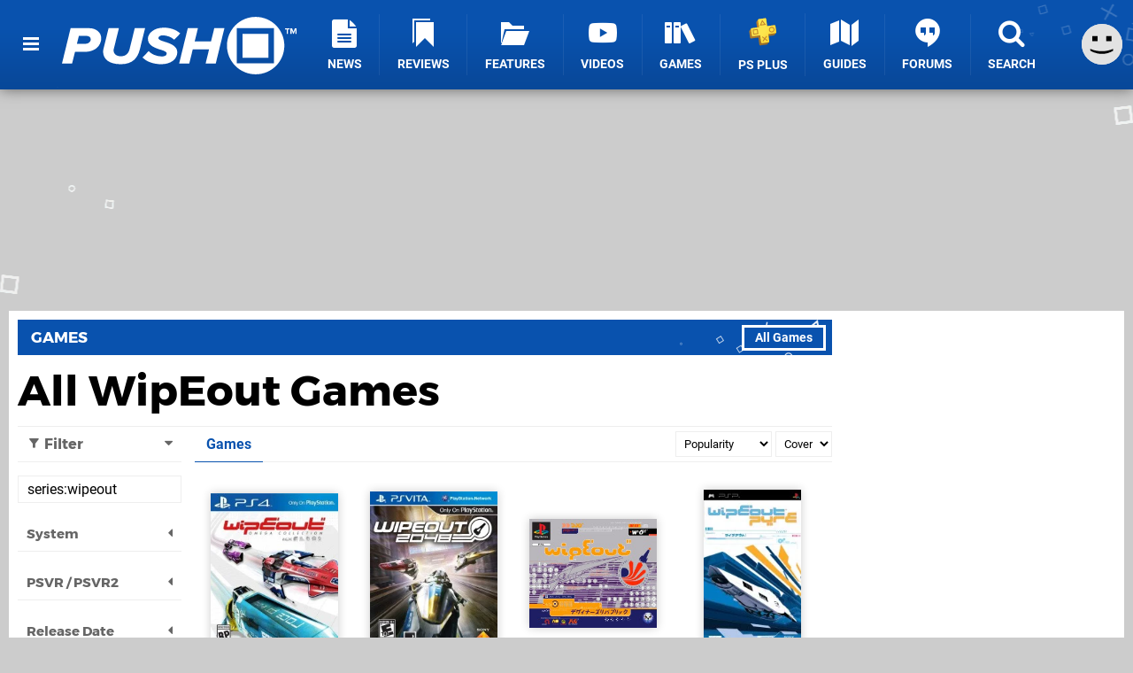

--- FILE ---
content_type: text/html; charset=UTF-8
request_url: https://www.pushsquare.com/games/browse?title=series%3Awipeout
body_size: 24872
content:
<!DOCTYPE html>
<html lang="en-GB">
<head>
	<base href="https://www.pushsquare.com">
	<meta name="generator" content="ccms/1.0.0 (dgpCMS: https://hookshot.media)">
	<meta http-equiv="Content-Type" content="text/html; charset=UTF-8">
	<title>All WipEout Games - Push Square</title>
	<meta name="msvalidate.01" content="D7560F5739AF48D918517B5AFC24A564" />
	<meta name="author" content="Push Square" />
	<meta name="apple-mobile-web-app-title" content="Push Square" />
	<meta name="viewport" content="width=device-width, initial-scale=1, shrink-to-fit=no" id="viewport" data-original="width=device-width, initial-scale=1, shrink-to-fit=no" />
	<meta name="theme-color" content="#0952AE" />
	<meta name="msapplication-navbutton-color" content="#0952AE" />
	<meta name="apple-mobile-web-app-status-bar-style" content="#0952AE" />
	<link href="https://static.pushsquare.com/themes/ps.v4/css/master,page.css?accent=%230952AE&amp;v=1768816381" type="text/css" rel="stylesheet" />
	<style type="text/css">@font-face { font-family: 'Montserrat'; font-style: normal; font-weight: 400; src: local('Montserrat Regular'), local('Montserrat-Regular'), url(https://fonts.gstatic.com/s/montserrat/v10/zhcz-_WihjSQC0oHJ9TCYPk_vArhqVIZ0nv9q090hN8.woff2) format('woff2'); font-display: fallback; unicode-range: U+0000-00FF, U+0131, U+0152-0153, U+02C6, U+02DA, U+02DC, U+2000-206F, U+2074, U+20AC, U+2212, U+2215;} @font-face { font-family: 'Montserrat'; font-style: normal; font-weight: 700; src: local('Montserrat Bold'), local('Montserrat-Bold'), url(https://fonts.gstatic.com/s/montserrat/v10/IQHow_FEYlDC4Gzy_m8fcoWiMMZ7xLd792ULpGE4W_Y.woff2) format('woff2'); font-display: fallback; unicode-range: U+0000-00FF, U+0131, U+0152-0153, U+02C6, U+02DA, U+02DC, U+2000-206F, U+2074, U+20AC, U+2212, U+2215;}@font-face { font-family: 'Roboto'; font-style: normal; font-weight: 400; src: local('Roboto-Regular'), url(https://fonts.gstatic.com/s/roboto/v18/CWB0XYA8bzo0kSThX0UTuA.woff2) format('woff2'); font-display: fallback; unicode-range: U+0000-00FF, U+0131, U+0152-0153, U+02BB-02BC, U+02C6, U+02DA, U+02DC, U+2000-206F, U+2074, U+20AC, U+2122, U+2212, U+2215;} @font-face { font-family: 'Roboto'; font-style: normal; font-weight: 700; src: local('Roboto Bold'), local('Roboto-Bold'), url(https://fonts.gstatic.com/s/roboto/v18/d-6IYplOFocCacKzxwXSOFtXRa8TVwTICgirnJhmVJw.woff2) format('woff2'); font-display: fallback; unicode-range: U+0000-00FF, U+0131, U+0152-0153, U+02BB-02BC, U+02C6, U+02DA, U+02DC, U+2000-206F, U+2074, U+20AC, U+2122, U+2212, U+2215;} @font-face { font-family: 'Roboto'; font-style: italic; font-weight: 400; src: local('Roboto Italic'), local('Roboto-Italic'), url(https://fonts.gstatic.com/s/roboto/v18/vPcynSL0qHq_6dX7lKVByfesZW2xOQ-xsNqO47m55DA.woff2) format('woff2'); font-display: fallback; unicode-range: U+0000-00FF, U+0131, U+0152-0153, U+02BB-02BC, U+02C6, U+02DA, U+02DC, U+2000-206F, U+2074, U+20AC, U+2122, U+2212, U+2215;}@font-face { font-family: 'nlifecms'; font-style: normal; font-weight: normal; src: url('https://static.pushsquare.com/themes/v12/css/fonts/nlifecms.woff2?ktz477') format('woff2'), url('https://static.pushsquare.com/themes/v12/css/fonts/nlifecms.ttf?ktz477') format('truetype'), url('https://static.pushsquare.com/themes/v12/css/fonts/nlifecms.woff?ktz477') format('woff'), url('https://static.pushsquare.com/themes/v12/css/fonts/nlifecms.svg?ktz477#nlifecms') format('svg'); font-display: block;}</style>
	<link rel="preload" href="https://cdn.ziffstatic.com/jst/zdconsent.js" as="script" />
	<link rel="preload" href="https://cdn.static.zdbb.net/js/z0WVjCBSEeGLoxIxOQVEwQ.min.js" as="script" />
	<link rel="preload" href="https://fonts.gstatic.com/s/montserrat/v10/zhcz-_WihjSQC0oHJ9TCYPk_vArhqVIZ0nv9q090hN8.woff2" type="font/woff2" as="font" crossorigin="anonymous" fetchpriority="high" />
	<link rel="preload" href="https://fonts.gstatic.com/s/montserrat/v10/IQHow_FEYlDC4Gzy_m8fcoWiMMZ7xLd792ULpGE4W_Y.woff2" type="font/woff2" as="font" crossorigin="anonymous" fetchpriority="high" />
	<link rel="preload" href="https://fonts.gstatic.com/s/roboto/v18/CWB0XYA8bzo0kSThX0UTuA.woff2" type="font/woff2" as="font" crossorigin="anonymous" fetchpriority="high" />
	<link rel="preload" href="https://fonts.gstatic.com/s/roboto/v18/d-6IYplOFocCacKzxwXSOFtXRa8TVwTICgirnJhmVJw.woff2" type="font/woff2" as="font" crossorigin="anonymous" fetchpriority="high" />
	<link rel="preload" href="https://static.pushsquare.com/themes/v12/css/fonts/nlifecms.woff2?ktz477" type="font/woff2" as="font" crossorigin="anonymous" fetchpriority="high" />
	<link rel="shortcut icon" href="https://static.pushsquare.com/favicon.ico" type="image/x-icon" />
	<link rel="apple-touch-icon" href="https://images.pushsquare.com/site/icon/180x180.png" type="image/png" sizes="180x180" />
	<link rel="icon" href="https://images.pushsquare.com/site/favicon/32x32.png" type="image/png" sizes="32x32" />
	<link rel="icon" href="https://images.pushsquare.com/site/favicon/16x16.png" type="image/png" sizes="16x16" />
	<link rel="search" title="Push Square Search" href="https://www.pushsquare.com/opensearch.xml" type="application/opensearchdescription+xml" />
	<link rel="preload" href="https://static.pushsquare.com/javascript/jquery.js?v=1768816365" as="script" />
	<link rel="canonical" href="https://www.pushsquare.com/games/browse?title=series%3Awipeout" />
	<link rel="preload" href="https://assets.gnwcdn.com/prebid9.53.3.js" as="script" />
	<link rel="preload" href="https://c.amazon-adsystem.com/aax2/apstag.js" as="script" />
	<script type="text/javascript">var dgpLoaded = false; var dgpTools = false; var dgpConsentType = "zdconsent"; window.zdconsent = window.zdconsent || {'run': [], 'cmd':[], 'useractioncomplete': [], 'analytics':[], 'functional':[], 'social':[] }; window.consentAllowed = window.consentAllowed || []; window.consentAllowed.push('required'); window.zdconsent.cmd.push(function() { window.consentAllowed.push('targeting', 'social'); }); window.zdconsent.analytics.push(function() { window.consentAllowed.push('performance'); }); window.zdconsent.functional.push(function() { window.consentAllowed.push('functional'); }); var gdpr = false; var permutiveEnabled = false; var permutiveConsent = false; var dfp_xlb = false; var dgpDebug = false; var dgpLoc = "US"; var dgpScroll = false; document.documentElement.classList.add('region-us'); </script>
	<script type="text/javascript" src="https://cdn.ziffstatic.com/jst/zdconsent.js" async id="zdconsent"></script>
	<script type="text/javascript" src="https://cdn.static.zdbb.net/js/z0WVjCBSEeGLoxIxOQVEwQ.min.js" async id="zdcore"></script>
	<script type="text/javascript" src="https://cdn.confiant-integrations.net/IEGCh-y5lCwncxR84Svxub1PngQ/gpt_and_prebid/config.js" async></script>
	<script type="text/javascript" src="https://static.pushsquare.com/javascript/jquery.js?v=1768816365" defer></script>
	<script type="text/javascript" src="https://static.pushsquare.com/javascript/popunder2.js?v=1734086588" async id="popunder2" data-uuid="888f524f3e38a"></script>
	<script type="text/javascript" src="https://plausible.44bytes.net/js/script.outbound-links.pageview-props.tagged-events.js" defer data-domain="pushsquare.com" event-visitor="guest" event-view="games/browse" event-primis="yes"></script>
	<script type="text/javascript">if (document.cookie.match(/ui-theme=light/)) { document.documentElement.classList.remove('dark'); } if (document.cookie.match(/ui-scanlines=on/)) { document.documentElement.classList.add('scanlines'); }
function checkViewport () { if (document.cookie.match(/device=desktop/) || (navigator.userAgent.match(/iPad/i)) || (navigator.userAgent.match(/Safari/i) && !navigator.userAgent.match(/iPhone/i) && navigator.userAgent.match(/Version\/(13|14|15)/i)) || (navigator.userAgent.match(/Android/i) && screen.width >= 800 && screen.width > screen.height && !navigator.userAgent.match(/Mobile/i)) || (screen.width > window.innerWidth && screen.width > 800 && !navigator.userAgent.match(/Android|iPhone/i))) { document.getElementById("viewport").setAttribute("content","width=1275"); } else { document.getElementById("viewport").setAttribute("content",document.getElementById("viewport").getAttribute("data-original")); }}; checkViewport(); window.addEventListener('resize', checkViewport);
window.addEventListener('DOMContentLoaded', function() { var dScript = document.createElement("script"); dScript.type = "text/javascript"; dScript.setAttribute("async", "async"); dScript.setAttribute("src", "https://static.pushsquare.com/javascript/dgp/jquery.dgp.js?v=1768816381"); dScript.setAttribute("data-dgp-modules", "https://static.pushsquare.com/javascript/dgp/"); document.head.appendChild(dScript);  });
var themeList = {"mindseye":{"base":"dark","v":1751617948},"doom-the-dark-ages":{"base":"dark","v":1751619482},"streamer-showdown":{"base":"dark","v":1764256175},"fallout-s2":{"base":"dark","v":1766061262}}; window.hookshotThemes=window.hookshotThemes||{'activate':function(slug){if(theme=themeList[slug]){document.documentElement.setAttribute('data-theme',slug);let head=document.getElementsByTagName('HEAD')[0];let link=document.createElement('link');link.rel='stylesheet';link.type='text/css';link.href='/promo/themes/'+slug+'.css?v='+theme.v;head.appendChild(link);document.documentElement.classList.add(theme.base=='dark'?'dark':'light');document.documentElement.classList.remove(theme.base=='dark'?'light':'dark');}else{console.log(slug,'unknown theme');}}};
window.addEventListener('DGPAdsReady', function () { if ((typeof window.consentDone != 'undefined') && (typeof GNAdScript != 'undefined') && !window.AdScript) { const ignScript = document.createElement('script'); ignScript.src = "https://pg.ignimgs.com/pogoadkit.js"; ignScript.async = true; document.getElementsByTagName('head')[0].appendChild(ignScript); adConfig.gdprApplies = window.zdconsent.gdprApplies; window.AdScript = new GNAdScript.default((window.innerWidth >= 850 ? '.for-desktop' : '.for-mobile') + ' div[data-dfp-id]:not(.lazyload)', adConfig); window.AdScript.init(); function addPrimisKeyValues(adVariables) { const { games, tags } = adVariables || {}; let keyValues = ''; if (games) { keyValues += `&kv_2=${games.join(',')}`; } if (tags) { keyValues += `&kv_1=${tags.join(',')}`; } return keyValues;} primisKeyValues = addPrimisKeyValues(adConfig.customVariables);  } });
window.dataLayer = window.dataLayer || []; window.dataLayer.push({"page":{"name":"games\/browse"},"site":{"name":"Push Square","type":"hookshot:pushsquare"},"visitor":{"userType":"anonymous"}});
window.__ZDU = {"localUid":false,"md5":"","sha1":"","sha256":""}; (function() {var e=new CustomEvent('zdu:upd'); window.dispatchEvent(e, {detail:window.__ZDU});})();
window.plausible = window.plausible || function() { (window.plausible.q = window.plausible.q || []).push(arguments) }
var dgpConfig = {"fancybox":false,"lazyload":false,"bookmarks":false,"tablesorter":false,"tokenize":false,"jqueryui":false,"transaction":"games/browse","user":{"user":false,"title":"Guest"}};
var adConfig = {"customVariables":{"source":"archive","version":"hd","tags":["ps5","ps5pro","ps4","ps4pro","vita","ps3","psn","sony","playstation"],"games":[],"platforms":[],"genre":[],"franchise":[]},"acceptable_ads_show":true,"lazyload_selector":"div[data-dfp-id].lazyload","lazyloadDefaultSpacer":1600,"lazyloadSpacerMobile":1600,"runUAM":true,"adRenderedCallback":function (name, event) { slotCallback(name, event); },"device":window.innerWidth >= 850 ? 'hd' : 'mobile',"countryCode":dgpLoc,"gdprApplies":gdpr,"debug":false,"childPublisher":22392450815,"gamId":"5691","pubUAM":"3158","runPrebid":true,"prebidLib":"https://assets.gnwcdn.com/prebid9.53.3.js","prebidConfig":{"rubicon":{"accountId":"11576","siteId":"570076","zoneId":"3603352"},"sovrn":{"tagid":"1259875"},"pubmatic":{"publisherId":"156082","adSlot":"6316826"},"openx":{"unit":"561376848","delDomain":"ziffdavis-d.openx.net"},"ix":{"siteId":"1145129"},"teads":{"pageId":221856,"placementId":238476},"sharethrough":{"pkey":"GgN4SfOkCMvaG4gyQJbHJnqD"},"amx":{"tagId":"bdrytDjZn"},"onetag":{"pubId":"7e0c4ea788f779d"},"criteo":{"networkId":2714,"pubid":"5331_E4CMGJ"},"appnexus":{"placement_id":35535034},"rise":{"org":"642c4ef8ef16c40001db86d9","placementId":"RON"},"openweb":{"desktop":{"org":"sp_xEkoxAFD","placementId":"sp_xEkoxAFD_PushSquare_com_Desktop_Display_Prebid"},"mobile":{"org":"sp_xEkoxAFD","placementId":"sp_xEkoxAFD_PushSquare_com_MWeb_Display_Prebid"}},"ttd":{"supplySourceId":"ziffdavis","publisherId":"22392450815"},"ozone":{"publisherId":"OZONEZD00001","siteId":"3500001725","placementId":"3500019854"}},"liveIntentAdConfig":{"enabled":true,"LiveIntentScript":"https://b-code.liadm.com/b-02pt.min.js","LiveIntentPubID":93625},"liveRampAdConfig":{"enabled":true,"LiveRampPubID":"13796"},"igneUnit":"/5691,22392450815/pushsquare/#DEVICE_web_display/#PAGETEMPLATE","prebidServerEnabled":true,"prebidServerPlacementId":"pushsquare_display","stickyAd":"pushsquare/mobile_web_display/article/sticky","stickyAdParent":"#mastfoot","ownedSite":false,"runAnonymised":false,"refreshAdsConfig":{"enabled":true,"maxRefreshes":10,"desktopRate":15000,"mobileRate":12000,"mobileStickyRate":15000,"teadsRate":30000,"refreshableAdvertIds":[0,220082044,78946204,72863404,2925170143,2984552083,74678524,74398204,5039755858,4887123045,14037733,14030293,282918133,74106124,22854133,539266933],"overrideRate":30000,"refreshDirect":true},"enablePrimisStickyControl":false,"floorPrices":{"defaultFloorprice":0.05,"usFloorprice":0.4,"ukFloorprice":0.3,"aucaFloorprice":0.2,"euFloorprice":0.1},"insertInto":""};

window.zdconsent.analytics.push(function () { var gScript = document.createElement("script"); gScript.type = "text/javascript"; gScript.setAttribute("async", "true"); gScript.setAttribute("src", "https://www.googletagmanager.com/gtag/js?id=G-88QTGW18G8"); document.head.appendChild(gScript); window.dataLayer = window.dataLayer || [];function gtag(){dataLayer.push(arguments);}gtag('js', new Date());gtag('config', 'G-88QTGW18G8', {send_page_view: false});gtag('event', 'page_view', {"cms_view":"games\/browse","user_type":"guest","send_to":"G-88QTGW18G8"}); });
window.zdconsent.run.push(function () { setTimeout(function () { dgpReadyWrapper(); }, 750); });
var dgpReadyWrapperDone = false; function dgpReadyWrapper () { if (dgpReadyWrapperDone) { return; } if (window.consentDone) { return; } if (typeof __tcfapi == 'function') { __tcfapi('addEventListener', 2, function (tcData, success) { if (success) { window.consentString = tcData.tcString; }});} else {  } window.consentDone = true; window.dispatchEvent(new Event("DGPAdsReady")); document.querySelectorAll('#footer .ot-sdk-show-settings').forEach((item) => { item.innerHTML = item.getAttribute('title'); });
window.consentAllowed.forEach(function(category){document.querySelectorAll('iframe[data-consent=\"'+category+'\"]').forEach(item=>{if(item.getAttribute('data-src')){const newItem=item.cloneNode(true);newItem.src=item.getAttribute('data-src');newItem.removeAttribute('data-src');newItem.removeAttribute('data-src-fallback');item.replaceWith(newItem);}
if(item.getAttribute('data-src-primis')&&window.innerWidth>1000){item.parentNode.querySelectorAll('.youtube-watch').forEach(item=>{item.remove();});item.parentNode.classList.remove('with-primis');}});});document.querySelectorAll('iframe[data-src-fallback]').forEach(item=>{if(item.getAttribute('data-src-fallback')){const newItem=item.cloneNode(true);newItem.src=item.getAttribute('data-src-fallback');newItem.removeAttribute('data-src');newItem.removeAttribute('data-src-fallback');item.replaceWith(newItem);}});
var csconfig = { c1: "2", c2:"8518622", cs_ucfr: window.zdconsent.optins.comscore }; window._comscore = window._comscore || []; window._comscore.push(csconfig); var s = window.document.createElement("script"), el = window.document.getElementsByTagName("script")[0]; s.async = true; s.src = (window.document.location.protocol == "https:" ? "https://sb" : "http://b") + ".scorecardresearch.com/beacon.js"; el.parentNode.insertBefore(s, el); dgpReadyWrapperDone = true; }
window.zdconsent.useractioncomplete.push(function () { dgpReadyWrapper(); });</script>
</head>
<body class="with-sidebar site-pushsquare">
<div id="fb-root"></div>
<div id="template" class="template">
<div class="header-wrap accent-bg">
<header id="header" class="header">
<nav class="menubar">
<ul id="toolbar">
<li class="ui-button"><a href="https://www.pushsquare.com/" class="ui-toggle-overlay" data-overlay="sidebar" title="Menu"><span class="icon icon-bars"></span><span class="label">Menu</span></a></li>
<li class="ui-button for-mobile"><a rel="nofollow" href="search" class="ui-toggle-search" title="Search"><span class="icon icon-search"></span><span class="label">Search</span></a>
</li>
</ul>
<ul id="controlbar"><li class="ui-button optional"><a class="ui-share-page" rel="nofollow" href="share" title="Share This Page"><span class="icon icon-share"></span> <span class="label">Share</span></a><ul><li><a rel="nofollow" class="ui-share-page whatsapp" data-service="whatsapp" href="#" title="Share this page on WhatsApp"><span class="icon icon-whatsapp"></span></a></li><li><a rel="nofollow" class="ui-share-page bsky" data-service="bsky" data-username="pushsquare.com" href="#" title="Share this page on Bluesky"><span class="icon icon-bsky"></span></a></li><li><a rel="nofollow" class="ui-share-page threads" data-service="threads" href="#" title="Share this page on Threads"><span class="icon icon-threads"></span></a></li><li><a rel="nofollow" class="ui-share-page messenger for-mobile" data-service="fbmessenger" href="#" title="Share this page on Facebook Messenger"><span class="icon icon-messenger"></span></a></li><li><a rel="nofollow" class="ui-share-page facebook" data-service="facebook" href="#" title="Share this page on Facebook"><span class="icon icon-facebook"></span></a></li><li><a rel="nofollow" class="ui-share-page twitter" data-service="twitter" href="#" title="Share this page on Twitter"><span class="icon icon-twitter"></span></a></li><li><a rel="nofollow" class="ui-share-page reddit for-desktop" data-service="reddit" href="#" title="Share this page on reddit"><span class="icon icon-reddit"></span></a></li></ul></li><li class="ui-toggle-overlay ui-userinfo" data-overlay="userbar"><p class="avatar"><a rel="nofollow" href="login"><svg width="46" height="46" xmlns="http://www.w3.org/2000/svg" viewBox="0 0 80 80"><title>Guest</title><path fill="#e2e2e2" stroke-width="0" d="M0 0h80v80H0z"/><path d="M20.9 24h10.2v10.1H20.9V24Zm27.5 0h10.1v10.1H48.4V24ZM17.1 49.1c2.8 1.1 4.9 1.8 6.4 2.3 1.5.4 3.2.8 5.1 1.2s3.8.6 5.5.8c1.7.2 3.5.3 5.3.3 3.7 0 7.2-.3 10.5-1s7.3-1.9 12-3.7v3.7c-3.3 2-6.9 3.5-10.6 4.6s-7.5 1.6-11.4 1.6c-3.2 0-6.7-.4-10.4-1.3-4.2-1-8.3-2.6-12.3-4.8l-.1-3.7Z"/></svg></a></p><p class="username optional">Guest</p><p class="subtitle optional"><a rel="nofollow" href="login">Login</a> | <a rel="nofollow" href="register">Sign Up</a></p></li></ul><div class="headerbar"><p class="site-title"><a href="https://www.pushsquare.com/"><svg width="265" height="65" xmlns="http://www.w3.org/2000/svg" id="Logo" version="1.1" viewBox="0 0 3221.823 788.484"><title>Push Square</title><path id="Push" fill="#fff" fill-rule="evenodd" d="M0 641.07h139.248l39.67-161.078h128.724c178.918 0 231.542-114.431 231.542-185.859 0-76.53-63.958-139.211-167.585-139.211h-252.59zm313.309-271.137H205.634l26.717-109.329h103.632c36.431 0 59.1 18.95 59.1 46.647-.006 35.719-30.77 62.682-81.774 62.682zM565.09 476.346c0 102.04 80.149 173.468 242.876 173.468 164.347 0 233.967-88.192 262.307-206.267l71.24-288.627h-141.68l-70.43 286.441c-13.76 56.851-49.38 99.124-121.437 99.124-66.386 0-97.96-38.629-98.77-78.716 0-8.747.81-16.764 2.429-20.408l70.434-286.441H640.383l-71.245 289.356c-1.619 7.294-4.048 24.052-4.048 32.07zm542.423 80.9c50.19 55.393 147.34 92.565 257.45 92.565 136.82 0 219.4-75.8 219.4-163.993s-102.82-123.906-179.73-146.5c-45.34-14.578-80.15-26.968-80.15-48.834 0-19.679 21.05-37.172 58.29-37.172 51 0 119.01 19.68 158.68 60.5l83.38-86.006c-54.24-51.749-138.43-80.174-225.87-80.174-143.3 0-218.59 83.819-218.59 153.06 0 94.752 102.01 127.55 177.3 150.874 46.96 14.577 80.96 27.7 80.96 51.02 0 18.95-17.81 40.087-63.96 40.087-72.05 0-144.91-29.154-183.77-73.615zm865.45 83.824h139.25l119-486.148h-139.24l-44.53 181.485h-224.26l44.53-181.485h-139.25l-119.01 486.148h139.25l47.77-195.334h224.25z" class="cls-1"/><path id="TM" fill="#fff" fill-rule="evenodd" d="M3087.493 234.538h16.67v-63.2h22.62V156.77h-62.02v14.575h22.73v63.2zm117.67 0h16.66V156.77h-23.31l-18.88 48.5-18.89-48.5h-23.19v77.772h16.55V178.57l21.91 55.968h7.23l21.92-55.968v55.968z" class="cls-1"/><path id="Square" fill="#fff" fill-rule="evenodd" d="M2660.503 0c217.65 0 394.09 176.508 394.09 394.242s-176.44 394.242-394.09 394.242c-217.65 0-394.1-176.508-394.1-394.242S2442.843 0 2660.503 0Zm-257.86 154.082h509.78v484.273h-509.78V154.082zm78.05 79.065h353.68v327.131h-353.68V233.147z" class="cls-1"/></svg></a></p>
<!-- cache: html:pushsquare.com/ssl/menu @ 1768988182 --><div class="ui-menus">
<ul id="menu">
<li class="has-submenu"><a data-name="news" href="news" class="main-menu-item"><span class="icon icon-ps-news"></span> <span class="label">News</span></a></li><li class="has-submenu"><a data-name="reviews" href="reviews" class="main-menu-item"><span class="icon icon-reviews"></span> <span class="label">Reviews</span></a></li><li class="has-submenu"><a data-name="features" href="features" class="main-menu-item"><span class="icon icon-folder"></span> <span class="label">Features</span></a></li><li><a href="https://www.youtube.com/pushsquare" class="external main-menu-item"><span class="icon icon-youtube-play"></span> <span class="label">Videos</span></a></li><li class="has-submenu"><a data-name="games" href="games/browse" class="main-menu-item"><span class="icon icon-books"></span> <span class="label">Games</span></a></li><li><a data-name="playstation-plus" href="guides/all-ps-plus-games-available-now" class="main-menu-item"><span class="icon"><img src="https://static.pushsquare.com/themes/ps.v4/images/ps-plus.svg" width="32" height="32" alt="+" /></span> <span class="label">PS Plus</span></a></li><li><a data-name="guides" href="guides" class="main-menu-item"><span class="icon icon-map"></span> <span class="label">Guides</span></a></li><li class="has-submenu"><a data-name="forums" href="forums" class="main-menu-item"><span class="icon icon-quote"></span> <span class="label">Forums</span></a></li><li><a href="search" class="ui-toggle-search main-menu-item"><span class="icon icon-search"></span> <span class="label">Search</span></a></li></ul>
<div id="submenus">
</div></div></div><form action="search" method="get" id="quick-search">
<div class="controls"><label>Keywords</label> <input type="text" id="query" placeholder="Search..." autocomplete="off" class="query textbox" name="q"> <input type="submit" class="button" name="submit" value="Go"></div>
</form>
<div id="quick-search-results"><div id="search-results"></div></div></nav><nav class="ui-overlays"><section id="userbar" class="ui-overlay"><div class="buffer"><p class="avatar"><img src="https://static.pushsquare.com/themes/ps.v4/images/avatar.jpg" alt="Guest" /></p><p><a rel="nofollow" href="login" class="username ui-user-profile">Guest</a></p><p class="subtitle"><a rel="nofollow" href="login">Login</a> or <a rel="nofollow" href="register">Sign Up</a></p></div></section><section id="sidebar" class="ui-overlay"><div class="buffer"></div><div class="scroll"><div class="body"><ul class="optional"><li><a href="https://www.pushsquare.com/"><span class="icon icon-wiiu-home"></span> <span class="label">Home</span> <span class="icon icon-angle-right right"></span></a></li></ul><ul class="ui-user-hubs"><li><a rel="nofollow" href="topics"><span class="icon icon-topic"></span> <span class="label">Choose Topics...</span> <span class="icon icon-angle-right right"></span></a></li></ul><ul class="ui-user-manage-hubs"><li><a rel="nofollow" href="topics"><span class="icon icon-settings"></span> <span class="label">Manage Topics</span> <span class="icon icon-angle-right right"></span></a></li></ul></div></div></section></nav><div class="flash"><div class="messages"></div></div></header></div><div id="page" class="page"><div class="inset" style="min-height:250px;"><div class="insert for-desktop"><div id="PS_LB_1_F69709F4082980" style="min-width:1260px; min-height:250px;" data-dfp-id="pushsquare/desktop_web_display/article" data-dfp-sizes="1260x250,1260x110,970x250,960x250,728x90,120x30" data-dfp-targeting="pos=0,gto=true" data-ghost-zone="33" data-prebid-config="LB_1"></div>
</div></div><div class="content-wrapper inset"><div id="body"><div id="content" class="content">
<section class="block section">	<header class="widget-header accent-bg"><ul class="actions"><li class=" first last"><a class="accent-bg accent-hover" href="games/browse">All Games</a></li></ul>
<h2><a href="games/browse">Games</a></h2></header>
	<div class="body">
<article class="article article-games"><section class="title"><h1 class="headline"><a class="ui-listing-heading" href="https://www.pushsquare.com/games/browse?title=series%3Awipeout">All WipEout Games</a></h1>
</section><section id="listing-games" class="container type-games with-filters" data-default-style="cover" data-style="cover" data-styles="cover,tile,table" data-limit="60" data-page-limit="9999" data-offset="0" data-param="title=series%3awipeout&amp;id=games&amp;entity=games&amp;type=games&amp;view=games"><nav class="ui-listing-filters"><form action="games/browse" method="get"><h2 class="heading"><span class="icon icon-filter"></span> Filter <span class="icon icon-caret-down arrow"></span></h2>
<div class="ui-listing-filters-body"><div class="ui-listing-filter ui-listing-filter-collapse"><input type="text" autocomplete="off" name="title" class="ui-filter-search" data-filter="title" value="series:wipeout" placeholder="Search..." /></div><div class="ui-listing-filter ui-listing-filter-collapse"><h3 class="heading">System<span class="icon icon-caret-left arrow"></span></h3>
<div class="ui-filter-options">
	<span class="fm-checkbox"><input type="checkbox" name="system[]" id="system-opt1" value="ps5" class="radio"/> <label for="system-opt1" class="checkbox">PlayStation 5</label></span> 
	<span class="fm-checkbox"><input type="checkbox" name="system[]" id="system-opt2" value="ps4" class="radio"/> <label for="system-opt2" class="checkbox">PlayStation 4</label></span> 
	<span class="fm-checkbox"><input type="checkbox" name="system[]" id="system-opt3" value="psmobile" class="radio"/> <label for="system-opt3" class="checkbox">PlayStation Mobile</label></span> 
	<span class="fm-checkbox"><input type="checkbox" name="system[]" id="system-opt4" value="psvita" class="radio"/> <label for="system-opt4" class="checkbox">PlayStation Vita</label></span> 
	<span class="fm-checkbox"><input type="checkbox" name="system[]" id="system-opt5" value="psminis" class="radio"/> <label for="system-opt5" class="checkbox">PlayStation Minis</label></span> 
	<span class="fm-checkbox"><input type="checkbox" name="system[]" id="system-opt6" value="phone" class="radio"/> <label for="system-opt6" class="checkbox">Mobile Phone</label></span> 
	<span class="fm-checkbox"><input type="checkbox" name="system[]" id="system-opt7" value="ps3" class="radio"/> <label for="system-opt7" class="checkbox">PlayStation 3</label></span> 
	<span class="fm-checkbox"><input type="checkbox" name="system[]" id="system-opt8" value="psp" class="radio"/> <label for="system-opt8" class="checkbox">PlayStation Portable</label></span> 
	<span class="fm-checkbox"><input type="checkbox" name="system[]" id="system-opt9" value="ps2" class="radio"/> <label for="system-opt9" class="checkbox">PlayStation 2</label></span> 
	<span class="fm-checkbox"><input type="checkbox" name="system[]" id="system-opt10" value="ps1" class="radio"/> <label for="system-opt10" class="checkbox">PlayStation</label></span> 
	<span class="fm-checkbox"><input type="checkbox" name="system[]" id="system-opt11" value="pc" class="radio"/> <label for="system-opt11" class="checkbox">PC</label></span> </div></div><div class="ui-listing-filter ui-listing-filter-collapse"><h3 class="heading">PSVR / PSVR2<span class="icon icon-caret-left arrow"></span></h3>
<div class="ui-filter-options">
	<span class="fm-checkbox"><input type="checkbox" name="vr[]" id="vr-opt1" value="required" class="radio"/> <label for="vr-opt1" class="checkbox">Required</label></span> 
	<span class="fm-checkbox"><input type="checkbox" name="vr[]" id="vr-opt2" value="optional" class="radio"/> <label for="vr-opt2" class="checkbox">Optional</label></span> </div></div><div class="ui-listing-filter ui-listing-filter-collapse"><h3 class="heading">Release Date<span class="icon icon-caret-left arrow"></span></h3>
<div class="ui-filter-options">
	<span class="fm-checkbox"><input type="checkbox" name="status[]" id="status-opt1" value="soon" class="radio type-choice"/> <label for="status-opt1" class="checkbox">Coming Soon</label></span> 
	<span class="fm-checkbox"><input type="checkbox" name="status[]" id="status-opt2" value="released" class="radio type-choice"/> <label for="status-opt2" class="checkbox">Out Now</label></span> 
	<span class="fm-checkbox"><input type="checkbox" name="status[]" id="status-opt3" value="cancelled" class="radio type-choice"/> <label for="status-opt3" class="checkbox">Cancelled</label></span> </div></div><div class="ui-listing-filter ui-listing-filter-collapse"><h3 class="heading">Region<span class="icon icon-caret-left arrow"></span></h3>
<div class="ui-filter-options">
	<span class="fm-checkbox"><input type="checkbox" name="region[]" id="region-opt1" value="usa" class="radio type-choice"/> <label for="region-opt1" class="checkbox">North America</label></span> 
	<span class="fm-checkbox"><input type="checkbox" name="region[]" id="region-opt2" value="pal" class="radio type-choice"/> <label for="region-opt2" class="checkbox">UK/Europe</label></span> 
	<span class="fm-checkbox"><input type="checkbox" name="region[]" id="region-opt3" value="jap" class="radio type-choice"/> <label for="region-opt3" class="checkbox">Japan</label></span> </div></div><div class="ui-listing-filter ui-listing-filter-collapse"><h3 class="heading">Subscription<span class="icon icon-caret-left arrow"></span></h3>
<div class="ui-filter-options">
	<span class="fm-checkbox"><input type="checkbox" name="subscription[]" id="subscription-opt1" value="ps-plus-collection" class="radio"/> <label for="subscription-opt1" class="checkbox">PS+ Collection</label></span> 
	<span class="fm-checkbox"><input type="checkbox" name="subscription[]" id="subscription-opt2" value="ps-plus-essential" class="radio"/> <label for="subscription-opt2" class="checkbox">PS+ Essential</label></span> 
	<span class="fm-checkbox"><input type="checkbox" name="subscription[]" id="subscription-opt3" value="ps-plus-extra" class="radio"/> <label for="subscription-opt3" class="checkbox">PS+ Extra</label></span> 
	<span class="fm-checkbox"><input type="checkbox" name="subscription[]" id="subscription-opt4" value="ps-plus-premium" class="radio"/> <label for="subscription-opt4" class="checkbox">PS+ Premium</label></span> 
	<span class="fm-checkbox"><input type="checkbox" name="subscription[]" id="subscription-opt5" value="soon" class="radio"/> <label for="subscription-opt5" class="checkbox">Coming Soon</label></span> 
	<span class="fm-checkbox"><input type="checkbox" name="subscription[]" id="subscription-opt6" value="expired" class="radio"/> <label for="subscription-opt6" class="checkbox">Expired</label></span> </div></div><div class="ui-listing-filter ui-listing-filter-collapse"><h3 class="heading">Players<span class="icon icon-caret-left arrow"></span></h3>
<div class="ui-filter-options">
	<span class="fm-checkbox"><input type="checkbox" name="players[]" id="players-opt1" value="1" class="radio"/> <label for="players-opt1" class="checkbox">Single Player</label></span> 
	<span class="fm-checkbox"><input type="checkbox" name="players[]" id="players-opt2" value="2" class="radio"/> <label for="players-opt2" class="checkbox">2+ Players</label></span> 
	<span class="fm-checkbox"><input type="checkbox" name="players[]" id="players-opt3" value="3" class="radio"/> <label for="players-opt3" class="checkbox">3+ Players</label></span> 
	<span class="fm-checkbox"><input type="checkbox" name="players[]" id="players-opt4" value="4" class="radio"/> <label for="players-opt4" class="checkbox">4+ Players</label></span> 
	<span class="fm-checkbox"><input type="checkbox" name="players[]" id="players-opt5" value="6" class="radio"/> <label for="players-opt5" class="checkbox">6+ Players</label></span> 
	<span class="fm-checkbox"><input type="checkbox" name="players[]" id="players-opt6" value="8" class="radio"/> <label for="players-opt6" class="checkbox">8+ Players</label></span> 
	<span class="fm-checkbox"><input type="checkbox" name="players[]" id="players-opt7" value="10" class="radio"/> <label for="players-opt7" class="checkbox">10+ Players</label></span> </div></div><div class="ui-listing-filter ui-listing-filter-collapse"><h3 class="heading">Genre<span class="icon icon-caret-left arrow"></span></h3>
<div class="ui-filter-options">
	<span class="fm-checkbox"><input type="checkbox" name="genre[]" id="genre-opt1" value="action" class="radio"/> <label for="genre-opt1" class="checkbox">Action <span class="count">2273</span></label></span> 
	<span class="fm-checkbox"><input type="checkbox" name="genre[]" id="genre-opt2" value="adventure" class="radio"/> <label for="genre-opt2" class="checkbox">Adventure <span class="count">1930</span></label></span> 
	<span class="fm-checkbox"><input type="checkbox" name="genre[]" id="genre-opt3" value="rpg" class="radio"/> <label for="genre-opt3" class="checkbox">RPG <span class="count">1188</span></label></span> 
	<span class="fm-checkbox"><input type="checkbox" name="genre[]" id="genre-opt4" value="arcade" class="radio"/> <label for="genre-opt4" class="checkbox">Arcade <span class="count">648</span></label></span> 
	<span class="fm-checkbox"><input type="checkbox" name="genre[]" id="genre-opt5" value="platformer" class="radio"/> <label for="genre-opt5" class="checkbox">Platformer <span class="count">633</span></label></span> 
	<span class="fm-checkbox"><input type="checkbox" name="genre[]" id="genre-opt6" value="puzzle" class="radio"/> <label for="genre-opt6" class="checkbox">Puzzle <span class="count">540</span></label></span> 
	<span class="fm-checkbox"><input type="checkbox" name="genre[]" id="genre-opt7" value="shooter" class="radio"/> <label for="genre-opt7" class="checkbox">Shooter <span class="count">511</span></label></span> 
	<span class="fm-checkbox"><input type="checkbox" name="genre[]" id="genre-opt8" value="sports" class="radio"/> <label for="genre-opt8" class="checkbox">Sports <span class="count">469</span></label></span> 
	<span class="fm-checkbox"><input type="checkbox" name="genre[]" id="genre-opt9" value="simulation" class="radio"/> <label for="genre-opt9" class="checkbox">Simulation <span class="count">408</span></label></span> 
	<span class="fm-checkbox"><input type="checkbox" name="genre[]" id="genre-opt10" value="strategy" class="radio"/> <label for="genre-opt10" class="checkbox">Strategy <span class="count">386</span></label></span> 
	<span class="fm-checkbox"><input type="checkbox" name="genre[]" id="genre-opt11" value="racing" class="radio"/> <label for="genre-opt11" class="checkbox">Racing <span class="count">360</span></label></span> 
	<span class="fm-checkbox"><input type="checkbox" name="genre[]" id="genre-opt12" value="fps" class="radio"/> <label for="genre-opt12" class="checkbox">FPS <span class="count">350</span></label></span> 
	<span class="fm-checkbox"><input type="checkbox" name="genre[]" id="genre-opt13" value="fighting" class="radio"/> <label for="genre-opt13" class="checkbox">Fighting <span class="count">318</span></label></span> 
	<span class="fm-checkbox"><input type="checkbox" name="genre[]" id="genre-opt14" value="other" class="radio"/> <label for="genre-opt14" class="checkbox">Other <span class="count">188</span></label></span> 
	<span class="fm-checkbox"><input type="checkbox" name="genre[]" id="genre-opt15" value="party" class="radio"/> <label for="genre-opt15" class="checkbox">Party <span class="count">150</span></label></span> 
	<span class="fm-checkbox"><input type="checkbox" name="genre[]" id="genre-opt16" value="music" class="radio"/> <label for="genre-opt16" class="checkbox">Music <span class="count">143</span></label></span> 
	<span class="fm-checkbox"><input type="checkbox" name="genre[]" id="genre-opt17" value="first_person" class="radio"/> <label for="genre-opt17" class="checkbox">First Person <span class="count">91</span></label></span> 
	<span class="fm-checkbox"><input type="checkbox" name="genre[]" id="genre-opt18" value="relaxation" class="radio"/> <label for="genre-opt18" class="checkbox">Relaxation <span class="count">65</span></label></span> 
	<span class="fm-checkbox"><input type="checkbox" name="genre[]" id="genre-opt19" value="driving" class="radio"/> <label for="genre-opt19" class="checkbox">Driving <span class="count">49</span></label></span> 
	<span class="fm-checkbox"><input type="checkbox" name="genre[]" id="genre-opt20" value="board_game" class="radio"/> <label for="genre-opt20" class="checkbox">Board Game <span class="count">40</span></label></span> 
	<span class="fm-checkbox"><input type="checkbox" name="genre[]" id="genre-opt21" value="creative" class="radio"/> <label for="genre-opt21" class="checkbox">Creative <span class="count">30</span></label></span> 
	<span class="fm-checkbox"><input type="checkbox" name="genre[]" id="genre-opt22" value="dancing" class="radio"/> <label for="genre-opt22" class="checkbox">Dancing <span class="count">19</span></label></span> 
	<span class="fm-checkbox"><input type="checkbox" name="genre[]" id="genre-opt23" value="education" class="radio"/> <label for="genre-opt23" class="checkbox">Education <span class="count">14</span></label></span> 
	<span class="fm-checkbox"><input type="checkbox" name="genre[]" id="genre-opt24" value="fitness" class="radio"/> <label for="genre-opt24" class="checkbox">Fitness <span class="count">11</span></label></span> 
	<span class="fm-checkbox"><input type="checkbox" name="genre[]" id="genre-opt25" value="apps" class="radio"/> <label for="genre-opt25" class="checkbox">Apps <span class="count">6</span></label></span> </div></div><div class="ui-listing-filter ui-listing-filter-collapse"><h3 class="heading">User Rating<span class="icon icon-caret-left arrow"></span></h3>
<div class="ui-filter-options">
	<span class="fm-checkbox"><input type="checkbox" name="rating[]" id="rating-opt1" value="9" class="radio"/> <label for="rating-opt1" class="checkbox">9</label></span> 
	<span class="fm-checkbox"><input type="checkbox" name="rating[]" id="rating-opt2" value="8" class="radio"/> <label for="rating-opt2" class="checkbox">8</label></span> 
	<span class="fm-checkbox"><input type="checkbox" name="rating[]" id="rating-opt3" value="7" class="radio"/> <label for="rating-opt3" class="checkbox">7</label></span> 
	<span class="fm-checkbox"><input type="checkbox" name="rating[]" id="rating-opt4" value="6" class="radio"/> <label for="rating-opt4" class="checkbox">6</label></span> 
	<span class="fm-checkbox"><input type="checkbox" name="rating[]" id="rating-opt5" value="5" class="radio"/> <label for="rating-opt5" class="checkbox">5</label></span> 
	<span class="fm-checkbox"><input type="checkbox" name="rating[]" id="rating-opt6" value="4" class="radio"/> <label for="rating-opt6" class="checkbox">4</label></span> 
	<span class="fm-checkbox"><input type="checkbox" name="rating[]" id="rating-opt7" value="3" class="radio"/> <label for="rating-opt7" class="checkbox">3</label></span> 
	<span class="fm-checkbox"><input type="checkbox" name="rating[]" id="rating-opt8" value="2" class="radio"/> <label for="rating-opt8" class="checkbox">2</label></span> 
	<span class="fm-checkbox"><input type="checkbox" name="rating[]" id="rating-opt9" value="1" class="radio"/> <label for="rating-opt9" class="checkbox">1</label></span> </div></div><div class="ui-listing-filter ui-listing-filter-collapse"><h3 class="heading">Review Score<span class="icon icon-caret-left arrow"></span></h3>
<div class="ui-filter-options">
	<span class="fm-checkbox"><input type="checkbox" name="score[]" id="score-opt1" value="10" class="radio"/> <label for="score-opt1" class="checkbox">10/10</label></span> 
	<span class="fm-checkbox"><input type="checkbox" name="score[]" id="score-opt2" value="9" class="radio"/> <label for="score-opt2" class="checkbox">9/10</label></span> 
	<span class="fm-checkbox"><input type="checkbox" name="score[]" id="score-opt3" value="8" class="radio"/> <label for="score-opt3" class="checkbox">8/10</label></span> 
	<span class="fm-checkbox"><input type="checkbox" name="score[]" id="score-opt4" value="7" class="radio"/> <label for="score-opt4" class="checkbox">7/10</label></span> 
	<span class="fm-checkbox"><input type="checkbox" name="score[]" id="score-opt5" value="6" class="radio"/> <label for="score-opt5" class="checkbox">6/10</label></span> 
	<span class="fm-checkbox"><input type="checkbox" name="score[]" id="score-opt6" value="5" class="radio"/> <label for="score-opt6" class="checkbox">5/10</label></span> 
	<span class="fm-checkbox"><input type="checkbox" name="score[]" id="score-opt7" value="4" class="radio"/> <label for="score-opt7" class="checkbox">4/10</label></span> 
	<span class="fm-checkbox"><input type="checkbox" name="score[]" id="score-opt8" value="3" class="radio"/> <label for="score-opt8" class="checkbox">3/10</label></span> 
	<span class="fm-checkbox"><input type="checkbox" name="score[]" id="score-opt9" value="2" class="radio"/> <label for="score-opt9" class="checkbox">2/10</label></span> 
	<span class="fm-checkbox"><input type="checkbox" name="score[]" id="score-opt10" value="1" class="radio"/> <label for="score-opt10" class="checkbox">1/10</label></span> 
	<span class="fm-checkbox"><input type="checkbox" name="score[]" id="score-opt11" value="any" class="radio"/> <label for="score-opt11" class="checkbox">Any Score</label></span> </div></div><div class="ui-listing-filter ui-listing-filter-collapse"><h3 class="heading">Year<span class="icon icon-caret-left arrow"></span></h3>
<div class="ui-filter-options">
	<span class="fm-checkbox"><input type="checkbox" name="year[]" id="year-opt1" value="2026" class="radio"/> <label for="year-opt1" class="checkbox">2026</label></span> 
	<span class="fm-checkbox"><input type="checkbox" name="year[]" id="year-opt2" value="2025" class="radio"/> <label for="year-opt2" class="checkbox">2025</label></span> 
	<span class="fm-checkbox"><input type="checkbox" name="year[]" id="year-opt3" value="2024" class="radio"/> <label for="year-opt3" class="checkbox">2024</label></span> 
	<span class="fm-checkbox"><input type="checkbox" name="year[]" id="year-opt4" value="2023" class="radio"/> <label for="year-opt4" class="checkbox">2023</label></span> 
	<span class="fm-checkbox"><input type="checkbox" name="year[]" id="year-opt5" value="2022" class="radio"/> <label for="year-opt5" class="checkbox">2022</label></span> 
	<span class="fm-checkbox"><input type="checkbox" name="year[]" id="year-opt6" value="2021" class="radio"/> <label for="year-opt6" class="checkbox">2021</label></span> 
	<span class="fm-checkbox"><input type="checkbox" name="year[]" id="year-opt7" value="2020" class="radio"/> <label for="year-opt7" class="checkbox">2020</label></span> 
	<span class="fm-checkbox"><input type="checkbox" name="year[]" id="year-opt8" value="2019" class="radio"/> <label for="year-opt8" class="checkbox">2019</label></span> 
	<span class="fm-checkbox"><input type="checkbox" name="year[]" id="year-opt9" value="2018" class="radio"/> <label for="year-opt9" class="checkbox">2018</label></span> 
	<span class="fm-checkbox"><input type="checkbox" name="year[]" id="year-opt10" value="2017" class="radio"/> <label for="year-opt10" class="checkbox">2017</label></span> 
	<span class="fm-checkbox"><input type="checkbox" name="year[]" id="year-opt11" value="2016" class="radio"/> <label for="year-opt11" class="checkbox">2016</label></span> 
	<span class="fm-checkbox"><input type="checkbox" name="year[]" id="year-opt12" value="2015" class="radio"/> <label for="year-opt12" class="checkbox">2015</label></span> 
	<span class="fm-checkbox"><input type="checkbox" name="year[]" id="year-opt13" value="2014" class="radio"/> <label for="year-opt13" class="checkbox">2014</label></span> 
	<span class="fm-checkbox"><input type="checkbox" name="year[]" id="year-opt14" value="2013" class="radio"/> <label for="year-opt14" class="checkbox">2013</label></span> 
	<span class="fm-checkbox"><input type="checkbox" name="year[]" id="year-opt15" value="2012" class="radio"/> <label for="year-opt15" class="checkbox">2012</label></span> 
	<span class="fm-checkbox"><input type="checkbox" name="year[]" id="year-opt16" value="2011" class="radio"/> <label for="year-opt16" class="checkbox">2011</label></span> 
	<span class="fm-checkbox"><input type="checkbox" name="year[]" id="year-opt17" value="2010" class="radio"/> <label for="year-opt17" class="checkbox">2010</label></span> 
	<span class="fm-checkbox"><input type="checkbox" name="year[]" id="year-opt18" value="2009" class="radio"/> <label for="year-opt18" class="checkbox">2009</label></span> 
	<span class="fm-checkbox"><input type="checkbox" name="year[]" id="year-opt19" value="2008" class="radio"/> <label for="year-opt19" class="checkbox">2008</label></span> 
	<span class="fm-checkbox"><input type="checkbox" name="year[]" id="year-opt20" value="2007" class="radio"/> <label for="year-opt20" class="checkbox">2007</label></span> 
	<span class="fm-checkbox"><input type="checkbox" name="year[]" id="year-opt21" value="2006" class="radio"/> <label for="year-opt21" class="checkbox">2006</label></span> 
	<span class="fm-checkbox"><input type="checkbox" name="year[]" id="year-opt22" value="2005" class="radio"/> <label for="year-opt22" class="checkbox">2005</label></span> 
	<span class="fm-checkbox"><input type="checkbox" name="year[]" id="year-opt23" value="2004" class="radio"/> <label for="year-opt23" class="checkbox">2004</label></span> 
	<span class="fm-checkbox"><input type="checkbox" name="year[]" id="year-opt24" value="2003" class="radio"/> <label for="year-opt24" class="checkbox">2003</label></span> 
	<span class="fm-checkbox"><input type="checkbox" name="year[]" id="year-opt25" value="2002" class="radio"/> <label for="year-opt25" class="checkbox">2002</label></span> 
	<span class="fm-checkbox"><input type="checkbox" name="year[]" id="year-opt26" value="2001" class="radio"/> <label for="year-opt26" class="checkbox">2001</label></span> 
	<span class="fm-checkbox"><input type="checkbox" name="year[]" id="year-opt27" value="2000" class="radio"/> <label for="year-opt27" class="checkbox">2000</label></span> 
	<span class="fm-checkbox"><input type="checkbox" name="year[]" id="year-opt28" value="1999" class="radio"/> <label for="year-opt28" class="checkbox">1999</label></span> 
	<span class="fm-checkbox"><input type="checkbox" name="year[]" id="year-opt29" value="1998" class="radio"/> <label for="year-opt29" class="checkbox">1998</label></span> 
	<span class="fm-checkbox"><input type="checkbox" name="year[]" id="year-opt30" value="1997" class="radio"/> <label for="year-opt30" class="checkbox">1997</label></span> 
	<span class="fm-checkbox"><input type="checkbox" name="year[]" id="year-opt31" value="1996" class="radio"/> <label for="year-opt31" class="checkbox">1996</label></span> 
	<span class="fm-checkbox"><input type="checkbox" name="year[]" id="year-opt32" value="1995" class="radio"/> <label for="year-opt32" class="checkbox">1995</label></span> 
	<span class="fm-checkbox"><input type="checkbox" name="year[]" id="year-opt33" value="1994" class="radio"/> <label for="year-opt33" class="checkbox">1994</label></span> 
	<span class="fm-checkbox"><input type="checkbox" name="year[]" id="year-opt34" value="1993" class="radio"/> <label for="year-opt34" class="checkbox">1993</label></span> 
	<span class="fm-checkbox"><input type="checkbox" name="year[]" id="year-opt35" value="1992" class="radio"/> <label for="year-opt35" class="checkbox">1992</label></span> 
	<span class="fm-checkbox"><input type="checkbox" name="year[]" id="year-opt36" value="1991" class="radio"/> <label for="year-opt36" class="checkbox">1991</label></span> 
	<span class="fm-checkbox"><input type="checkbox" name="year[]" id="year-opt37" value="1990" class="radio"/> <label for="year-opt37" class="checkbox">1990</label></span> 
	<span class="fm-checkbox"><input type="checkbox" name="year[]" id="year-opt38" value="1989" class="radio"/> <label for="year-opt38" class="checkbox">1989</label></span> 
	<span class="fm-checkbox"><input type="checkbox" name="year[]" id="year-opt39" value="1988" class="radio"/> <label for="year-opt39" class="checkbox">1988</label></span> 
	<span class="fm-checkbox"><input type="checkbox" name="year[]" id="year-opt40" value="1987" class="radio"/> <label for="year-opt40" class="checkbox">1987</label></span> 
	<span class="fm-checkbox"><input type="checkbox" name="year[]" id="year-opt41" value="1986" class="radio"/> <label for="year-opt41" class="checkbox">1986</label></span> 
	<span class="fm-checkbox"><input type="checkbox" name="year[]" id="year-opt42" value="1985" class="radio"/> <label for="year-opt42" class="checkbox">1985</label></span> 
	<span class="fm-checkbox"><input type="checkbox" name="year[]" id="year-opt43" value="1984" class="radio"/> <label for="year-opt43" class="checkbox">1984</label></span> 
	<span class="fm-checkbox"><input type="checkbox" name="year[]" id="year-opt44" value="1983" class="radio"/> <label for="year-opt44" class="checkbox">1983</label></span> 
	<span class="fm-checkbox"><input type="checkbox" name="year[]" id="year-opt45" value="1982" class="radio"/> <label for="year-opt45" class="checkbox">1982</label></span> 
	<span class="fm-checkbox"><input type="checkbox" name="year[]" id="year-opt46" value="1981" class="radio"/> <label for="year-opt46" class="checkbox">1981</label></span> </div></div><div class="ui-listing-filter ui-listing-filter-collapse"><h3 class="heading">Accessibility<span class="icon icon-caret-left arrow"></span></h3>
<div class="ui-filter-options"><fieldset class='fm-checkboxgroup'><legend>Controls</legend>
	<span class="fm-checkbox"><input type="checkbox" name="accessibility[]" id="accessibility-opt1" value="invert-axis" class="radio"/> <label for="accessibility-opt1" class="checkbox">Invert Axis</label></span> 
	<span class="fm-checkbox"><input type="checkbox" name="accessibility[]" id="accessibility-opt12" value="remap-buttons" class="radio"/> <label for="accessibility-opt12" class="checkbox">Remap Buttons</label></span> 
	<span class="fm-checkbox"><input type="checkbox" name="accessibility[]" id="accessibility-opt13" value="remap-sticks" class="radio"/> <label for="accessibility-opt13" class="checkbox">Remap Sticks</label></span> 
	<span class="fm-checkbox"><input type="checkbox" name="accessibility[]" id="accessibility-opt14" value="single-stick-controls" class="radio"/> <label for="accessibility-opt14" class="checkbox">Single Stick Controls</label></span> 
	<span class="fm-checkbox"><input type="checkbox" name="accessibility[]" id="accessibility-opt15" value="dual-stick-controls" class="radio"/> <label for="accessibility-opt15" class="checkbox">Dual Stick Controls</label></span> 
	<span class="fm-checkbox"><input type="checkbox" name="accessibility[]" id="accessibility-opt16" value="adjust-sensitivity" class="radio"/> <label for="accessibility-opt16" class="checkbox">Adjust Sensitivity</label></span> 
	<span class="fm-checkbox"><input type="checkbox" name="accessibility[]" id="accessibility-opt17" value="adjust-sensitivity-and-deadzones" class="radio"/> <label for="accessibility-opt17" class="checkbox">Adjust Sensitivity and Deadzones</label></span> 
	<span class="fm-checkbox"><input type="checkbox" name="accessibility[]" id="accessibility-opt18" value="preset-control-mappings" class="radio"/> <label for="accessibility-opt18" class="checkbox">Preset Control Mappings</label></span> 
	<span class="fm-checkbox"><input type="checkbox" name="accessibility[]" id="accessibility-opt19" value="swap-sticks" class="radio"/> <label for="accessibility-opt19" class="checkbox">Swap Sticks</label></span> 
	<span class="fm-checkbox"><input type="checkbox" name="accessibility[]" id="accessibility-opt110" value="motion-aiming" class="radio"/> <label for="accessibility-opt110" class="checkbox">Motion Aiming</label></span> 
	<span class="fm-checkbox"><input type="checkbox" name="accessibility[]" id="accessibility-opt111" value="motion-pointing" class="radio"/> <label for="accessibility-opt111" class="checkbox">Motion Pointing</label></span> 
	<span class="fm-checkbox"><input type="checkbox" name="accessibility[]" id="accessibility-opt112" value="motion-tilting" class="radio"/> <label for="accessibility-opt112" class="checkbox">Motion Tilting</label></span> 
	<span class="fm-checkbox"><input type="checkbox" name="accessibility[]" id="accessibility-opt113" value="view-control-mapping" class="radio"/> <label for="accessibility-opt113" class="checkbox">View Control Mapping</label></span> 
	<span class="fm-checkbox"><input type="checkbox" name="accessibility[]" id="accessibility-opt114" value="holding-down-buttons-optional" class="radio"/> <label for="accessibility-opt114" class="checkbox">Holding Down Buttons Optional</label></span> 
	<span class="fm-checkbox"><input type="checkbox" name="accessibility[]" id="accessibility-opt115" value="rapid-repeated-pressing-optional" class="radio"/> <label for="accessibility-opt115" class="checkbox">Rapid Repeated Pressing Optional</label></span> 
	<span class="fm-checkbox"><input type="checkbox" name="accessibility[]" id="accessibility-opt116" value="optional-vibration" class="radio"/> <label for="accessibility-opt116" class="checkbox">Optional Vibration</label></span> 
	<span class="fm-checkbox"><input type="checkbox" name="accessibility[]" id="accessibility-opt117" value="no-simultaneous-buttons" class="radio"/> <label for="accessibility-opt117" class="checkbox">No Simultaneous Buttons</label></span> </fieldset><fieldset class='fm-checkboxgroup'><legend>Assists</legend>
	<span class="fm-checkbox"><input type="checkbox" name="accessibility[]" id="accessibility-opt2" value="select-difficulty-level" class="radio"/> <label for="accessibility-opt2" class="checkbox">Select Difficulty Level</label></span> 
	<span class="fm-checkbox"><input type="checkbox" name="accessibility[]" id="accessibility-opt22" value="customise-difficulty" class="radio"/> <label for="accessibility-opt22" class="checkbox">Customise Difficulty</label></span> 
	<span class="fm-checkbox"><input type="checkbox" name="accessibility[]" id="accessibility-opt23" value="adjustable-difficulty" class="radio"/> <label for="accessibility-opt23" class="checkbox">Adjust Difficulty Anytime</label></span> 
	<span class="fm-checkbox"><input type="checkbox" name="accessibility[]" id="accessibility-opt24" value="progress-hints" class="radio"/> <label for="accessibility-opt24" class="checkbox">Progress Hints</label></span> 
	<span class="fm-checkbox"><input type="checkbox" name="accessibility[]" id="accessibility-opt25" value="assisted-progress" class="radio"/> <label for="accessibility-opt25" class="checkbox">Assisted Progress</label></span> 
	<span class="fm-checkbox"><input type="checkbox" name="accessibility[]" id="accessibility-opt26" value="practice-area" class="radio"/> <label for="accessibility-opt26" class="checkbox">Practice Area</label></span> 
	<span class="fm-checkbox"><input type="checkbox" name="accessibility[]" id="accessibility-opt27" value="tutorials" class="radio"/> <label for="accessibility-opt27" class="checkbox">Tutorials</label></span> 
	<span class="fm-checkbox"><input type="checkbox" name="accessibility[]" id="accessibility-opt28" value="hud-navigation" class="radio"/> <label for="accessibility-opt28" class="checkbox">HUD Navigation</label></span> 
	<span class="fm-checkbox"><input type="checkbox" name="accessibility[]" id="accessibility-opt29" value="adjust-speed" class="radio"/> <label for="accessibility-opt29" class="checkbox">Adjust Game Speed</label></span> 
	<span class="fm-checkbox"><input type="checkbox" name="accessibility[]" id="accessibility-opt210" value="visual-directional-cues" class="radio"/> <label for="accessibility-opt210" class="checkbox">Visual Directional Cues</label></span> 
	<span class="fm-checkbox"><input type="checkbox" name="accessibility[]" id="accessibility-opt211" value="audible-directional-cues" class="radio"/> <label for="accessibility-opt211" class="checkbox">Audible Directional Cues</label></span> 
	<span class="fm-checkbox"><input type="checkbox" name="accessibility[]" id="accessibility-opt212" value="sightless-onboarding" class="radio"/> <label for="accessibility-opt212" class="checkbox">Sightless Onboarding</label></span> 
	<span class="fm-checkbox"><input type="checkbox" name="accessibility[]" id="accessibility-opt213" value="low-vision-onboarding" class="radio"/> <label for="accessibility-opt213" class="checkbox">Low Vision Onboarding</label></span> 
	<span class="fm-checkbox"><input type="checkbox" name="accessibility[]" id="accessibility-opt214" value="god-mode" class="radio"/> <label for="accessibility-opt214" class="checkbox">Guaranteed Progress</label></span> </fieldset><fieldset class='fm-checkboxgroup'><legend>Visual</legend>
	<span class="fm-checkbox"><input type="checkbox" name="accessibility[]" id="accessibility-opt3" value="large-clear-text" class="radio"/> <label for="accessibility-opt3" class="checkbox">Large Clear Text</label></span> 
	<span class="fm-checkbox"><input type="checkbox" name="accessibility[]" id="accessibility-opt32" value="high-contrast-text" class="radio"/> <label for="accessibility-opt32" class="checkbox">High Contrast Text</label></span> 
	<span class="fm-checkbox"><input type="checkbox" name="accessibility[]" id="accessibility-opt33" value="large-clear-navigation" class="radio"/> <label for="accessibility-opt33" class="checkbox">Large Clear Navigation</label></span> 
	<span class="fm-checkbox"><input type="checkbox" name="accessibility[]" id="accessibility-opt34" value="large-clear-subtitles" class="radio"/> <label for="accessibility-opt34" class="checkbox">Large Clear Subtitles</label></span> 
	<span class="fm-checkbox"><input type="checkbox" name="accessibility[]" id="accessibility-opt35" value="high-contrast-visuals" class="radio"/> <label for="accessibility-opt35" class="checkbox">High Contrast Visuals</label></span> 
	<span class="fm-checkbox"><input type="checkbox" name="accessibility[]" id="accessibility-opt36" value="colour-blind-friendly" class="radio"/> <label for="accessibility-opt36" class="checkbox">Colour Blind Friendly</label></span> 
	<span class="fm-checkbox"><input type="checkbox" name="accessibility[]" id="accessibility-opt37" value="adjustable-hud" class="radio"/> <label for="accessibility-opt37" class="checkbox">Adjustable HUD</label></span> 
	<span class="fm-checkbox"><input type="checkbox" name="accessibility[]" id="accessibility-opt38" value="no-flashes" class="radio"/> <label for="accessibility-opt38" class="checkbox">No Flashes</label></span> 
	<span class="fm-checkbox"><input type="checkbox" name="accessibility[]" id="accessibility-opt39" value="no-screen-shake" class="radio"/> <label for="accessibility-opt39" class="checkbox">No Screen Shake</label></span> 
	<span class="fm-checkbox"><input type="checkbox" name="accessibility[]" id="accessibility-opt310" value="no-busy-backgrounds" class="radio"/> <label for="accessibility-opt310" class="checkbox">No Busy Backgrounds</label></span> 
	<span class="fm-checkbox"><input type="checkbox" name="accessibility[]" id="accessibility-opt311" value="play-without-sight" class="radio"/> <label for="accessibility-opt311" class="checkbox">Play Without Sight</label></span> </fieldset><fieldset class='fm-checkboxgroup'><legend>Gameplay</legend>
	<span class="fm-checkbox"><input type="checkbox" name="accessibility[]" id="accessibility-opt4" value="save-anytime" class="radio"/> <label for="accessibility-opt4" class="checkbox">Save Anytime</label></span> 
	<span class="fm-checkbox"><input type="checkbox" name="accessibility[]" id="accessibility-opt42" value="frequent-checkpoints" class="radio"/> <label for="accessibility-opt42" class="checkbox">Frequent Checkpoints</label></span> 
	<span class="fm-checkbox"><input type="checkbox" name="accessibility[]" id="accessibility-opt43" value="no-reading" class="radio"/> <label for="accessibility-opt43" class="checkbox">No Reading</label></span> 
	<span class="fm-checkbox"><input type="checkbox" name="accessibility[]" id="accessibility-opt44" value="game-map" class="radio"/> <label for="accessibility-opt44" class="checkbox">Navigational Map</label></span> 
	<span class="fm-checkbox"><input type="checkbox" name="accessibility[]" id="accessibility-opt45" value="reaction-time-not-critical" class="radio"/> <label for="accessibility-opt45" class="checkbox">Reaction-Time Not Critical</label></span> 
	<span class="fm-checkbox"><input type="checkbox" name="accessibility[]" id="accessibility-opt46" value="low-pressure" class="radio"/> <label for="accessibility-opt46" class="checkbox">Low Pressure</label></span> </fieldset><fieldset class='fm-checkboxgroup'><legend>Content</legend>
	<span class="fm-checkbox"><input type="checkbox" name="accessibility[]" id="accessibility-opt5" value="turn-off-blood" class="radio"/> <label for="accessibility-opt5" class="checkbox">Turn Off Blood</label></span> 
	<span class="fm-checkbox"><input type="checkbox" name="accessibility[]" id="accessibility-opt52" value="turn-off-dismemberment" class="radio"/> <label for="accessibility-opt52" class="checkbox">Turn Off Dismemberment</label></span> 
	<span class="fm-checkbox"><input type="checkbox" name="accessibility[]" id="accessibility-opt53" value="no-jump-scares" class="radio"/> <label for="accessibility-opt53" class="checkbox">No Jump Scares</label></span> </fieldset><fieldset class='fm-checkboxgroup'><legend>Audio</legend>
	<span class="fm-checkbox"><input type="checkbox" name="accessibility[]" id="accessibility-opt6" value="all-speech-subtitled-or-no-speech-in-game" class="radio"/> <label for="accessibility-opt6" class="checkbox">All Speech Subtitled (Or No Speech In Game)</label></span> 
	<span class="fm-checkbox"><input type="checkbox" name="accessibility[]" id="accessibility-opt62" value="balance-audio-levels" class="radio"/> <label for="accessibility-opt62" class="checkbox">Balance Audio Levels</label></span> 
	<span class="fm-checkbox"><input type="checkbox" name="accessibility[]" id="accessibility-opt63" value="play-without-hearing" class="radio"/> <label for="accessibility-opt63" class="checkbox">Play Without Hearing</label></span> </fieldset></div><p class="ui-filter-footer"><span class="icon icon-info2"></span> Data by <a class="external" href="https://api.familygamingdatabase.com/">Family Gaming Database</a></p>
</div></div><noscript><input type="submit" name="submit" value="Search" /></noscript></form></nav><nav class="ui-views"><div class="ui-listing-toggles"><select id="sort" name="sort" class="select ui-listing-sorts">
	<option value="popular">Popularity</option>
	<option value="date">Release Date</option>
	<option value="score">Review Score</option>
	<option value="title">Title</option>
	<option value="rating">User Rating</option>
</select> <select id="style" name="style" class="select ui-listing-styles">
	<option selected="selected" value="cover">Cover</option>
	<option value="tile">Tile</option>
	<option value="table">Table</option>
</select> </div><ul class="panels"><li class=" first last"><a data-view="games" class="selected accent accent-border" href="games/browse#games">Games</a></li></ul>
</nav><div class="ui-listing-body"><ul class="items cols-4 style-cover"><li class="item item-content item-game" data-type="game" data-subject="games/ps4/wipeout_omega_collection"><div class="item-wrap"><div class="cover"><a class="img scanlines" href="/games/ps4/wipeout_omega_collection"><img src="https://images.pushsquare.com/4c8d6a6cb8224/wipeout-omega-collection-cover.cover_250x250.jpg" width="250" height="250" alt="WipEout Omega Collection Cover" /></a></div><div class="info"><div class="info-wrap"><p class="heading"><a class="title accent-hover" href="/games/ps4/wipeout_omega_collection"><span class="title accent-hover">WipEout Omega Collection</span> <span class="subtitle">PS4</span></a></p>
<p class="description"><a href="/companies/sony_interactive_entertainment">Sony Interactive Entertainment</a> / <a href="/companies/sce_xdev_studio_europe">SCE XDev Studio Europe</a></p>
<ul class="release-dates"><li class=" first"><span class="date">6th Jun 2017 <span class="region">(NA)</span></span></li><li class=" last"><span class="date">7th Jun 2017 <span class="region">(UK/EU)</span></span></li></ul>
</div></div></div></li><li class="item item-content item-game" data-type="game" data-subject="games/psvita/wipeout_2048"><div class="item-wrap"><div class="cover"><a class="img scanlines" href="/games/psvita/wipeout_2048"><img src="https://images.pushsquare.com/f3fcc6a1e9d9e/wipeout-2048-cover.cover_250x250.jpg" width="250" height="250" alt="WipEout 2048 Cover" /></a></div><div class="info"><div class="info-wrap"><p class="heading"><a class="title accent-hover" href="/games/psvita/wipeout_2048"><span class="title accent-hover">WipEout 2048</span> <span class="subtitle">PS Vita</span></a></p>
<p class="description"><a href="/companies/sony_interactive_entertainment">Sony Interactive Entertainment</a> / <a href="/companies/studio_liverpool">Studio Liverpool</a></p>
<ul class="release-dates"><li class=" first"><span class="date">15th Feb 2012 <span class="region">(NA)</span></span></li><li class=" last"><span class="date">22nd Feb 2012 <span class="region">(UK/EU)</span></span></li></ul>
</div></div></div></li><li class="item item-content item-game" data-type="game" data-subject="games/ps1/wipeout"><div class="item-wrap"><div class="cover"><a class="img scanlines" href="/games/ps1/wipeout"><img class="lazy" src="https://images.pushsquare.com/2abfce91d103d/wipeout-cover.cover_250x250.jpg" width="250" height="250" loading="lazy" alt="WipEout Cover" /></a></div><div class="info"><div class="info-wrap"><p class="heading"><a class="title accent-hover" href="/games/ps1/wipeout"><span class="title accent-hover">WipEout</span> <span class="subtitle">PS1</span></a></p>
<p class="description"><a href="/companies/psygnosis">Psygnosis</a></p>
</div></div></div></li><li class="item item-insert for-mobile for-mobile"><div id="PS_MPU_MOB_X69709F40820D2" style="min-width:300px; min-height:250px;" data-dfp-id="pushsquare/mobile_web_display/article" data-dfp-sizes="300x250,320x400,300x600" data-dfp-targeting="pos=0,gto=true,experiment=nl-games-browse-1" data-prebid-config="MPU_MOB"></div>
</li><li class="item item-content item-game" data-type="game" data-subject="games/psp/wipeout_pure"><div class="item-wrap"><div class="cover"><a class="img scanlines" href="/games/psp/wipeout_pure"><img class="lazy" src="https://images.pushsquare.com/18ebf1856325b/wipeout-pure-cover.cover_250x250.jpg" width="250" height="250" loading="lazy" alt="WipEout Pure Cover" /></a></div><div class="info"><div class="info-wrap"><p class="heading"><a class="title accent-hover" href="/games/psp/wipeout_pure"><span class="title accent-hover">WipEout Pure</span> <span class="subtitle">PSP</span></a></p>
<p class="description"><a href="/companies/sony_interactive_entertainment">Sony Interactive Entertainment</a> / <a href="/companies/studio_liverpool">Studio Liverpool</a></p>
<ul class="release-dates"><li class=" first"><span class="date">24th Mar 2005 <span class="region">(NA)</span></span></li><li><span class="date">7th Apr 2005 <span class="region">(JPN)</span></span></li><li class=" last"><span class="date">1st Sep 2005 <span class="region">(UK/EU)</span></span></li></ul>
</div></div></div></li><li class="item item-content item-game" data-type="game" data-subject="games/psp/wipeout_pulse"><div class="item-wrap"><div class="cover"><a class="img scanlines" href="/games/psp/wipeout_pulse"><img class="lazy" src="https://images.pushsquare.com/543bc1bb02b5c/wipeout-pulse-cover.cover_250x250.jpg" width="250" height="250" loading="lazy" alt="WipEout Pulse Cover" /></a></div><div class="info"><div class="info-wrap"><p class="heading"><a class="title accent-hover" href="/games/psp/wipeout_pulse"><span class="title accent-hover">WipEout Pulse</span> <span class="subtitle">PSP</span></a></p>
<p class="description"><a href="/companies/sony_interactive_entertainment">Sony Interactive Entertainment</a> / <a href="/companies/studio_liverpool">Studio Liverpool</a></p>
<ul class="release-dates"><li class=" first"><span class="date">14th Dec 2007 <span class="region">(UK/EU)</span></span></li><li class=" last"><span class="date">12th Feb 2008 <span class="region">(NA)</span></span></li></ul>
</div></div></div></li><li class="item item-content item-game" data-type="game" data-subject="games/ps1/wipeout_2097"><div class="item-wrap"><div class="cover"><a class="img scanlines" href="/games/ps1/wipeout_2097"><img class="lazy" src="https://images.pushsquare.com/684e02a2c25e9/wipeout-2097-cover.cover_250x250.jpg" width="250" height="250" loading="lazy" alt="WipEout 2097 Cover" /></a></div><div class="info"><div class="info-wrap"><p class="heading"><a class="title accent-hover" href="/games/ps1/wipeout_2097"><span class="title accent-hover">WipEout 2097</span> <span class="subtitle">PS1</span></a></p>
<p class="description"><a href="/companies/psygnosis">Psygnosis</a></p>
<ul class="release-dates"><li class=" first"><span class="date">30th Sep 1996 <span class="region">(NA)</span></span></li><li><span class="date">1st Oct 1996 <span class="region">(UK/EU)</span></span></li><li class=" last"><span class="date">8th Nov 1996 <span class="region">(JPN)</span></span></li></ul>
</div></div></div></li><li class="item item-content item-game" data-type="game" data-subject="games/ps2/wipeout_fusion"><div class="item-wrap"><div class="cover"><a class="img scanlines" href="/games/ps2/wipeout_fusion"><img class="lazy" src="https://images.pushsquare.com/5c6297cd69336/wipeout-fusion-cover.cover_250x250.jpg" width="250" height="250" loading="lazy" alt="WipEout Fusion Cover" /></a></div><div class="info"><div class="info-wrap"><p class="heading"><a class="title accent-hover" href="/games/ps2/wipeout_fusion"><span class="title accent-hover">WipEout Fusion</span> <span class="subtitle">PS2</span></a></p>
<p class="description"><a href="/companies/sony_interactive_entertainment">Sony Interactive Entertainment</a> / <a href="/companies/sce_studio_liverpool">SCE Studio Liverpool</a></p>
<ul class="release-dates"><li class=" first"><span class="date">8th Feb 2002 <span class="region">(UK/EU)</span></span></li><li class=" last"><span class="date">18th Jun 2002 <span class="region">(NA)</span></span></li></ul>
</div></div></div></li><li class="item item-content item-game" data-type="game" data-subject="games/phone/wipeout_merge"><div class="item-wrap"><div class="cover"><a class="img scanlines" href="/games/phone/wipeout_merge"><img class="lazy" src="https://images.pushsquare.com/0352508c598d6/wipeout-merge-cover.cover_250x250.jpg" width="250" height="250" loading="lazy" alt="WipEout Merge Cover" /></a></div><div class="info"><div class="info-wrap"><p class="heading"><a class="title accent-hover" href="/games/phone/wipeout_merge"><span class="title accent-hover">WipEout Merge</span> <span class="subtitle">Phone</span></a></p>
<p class="description"><a href="/companies/rogue_games_inc">Rogue Games</a></p>
<ul class="release-dates"><li class=" first"><span class="date">18th Jan 2022 <span class="region">(UK/EU)</span></span></li><li class=" last"><span class="date">18th Jan 2022 <span class="region">(NA)</span></span></li></ul>
</div></div></div></li><li class="item item-content item-game" data-type="game" data-subject="games/ps2/wipeout_pulse"><div class="item-wrap"><div class="cover"><a class="img scanlines" href="/games/ps2/wipeout_pulse"><img class="lazy" src="https://images.pushsquare.com/systems/ps2/cover_250x250.jpg" width="250" height="250" loading="lazy" alt="WipEout Pulse Cover" /></a></div><div class="info"><div class="info-wrap"><p class="heading"><a class="title accent-hover" href="/games/ps2/wipeout_pulse"><span class="title accent-hover">WipEout Pulse</span> <span class="subtitle">PS2</span></a></p>
<p class="description"><a href="/companies/sony_interactive_entertainment">Sony Interactive Entertainment</a> / <a href="/companies/sce_studio_liverpool">SCE Studio Liverpool</a></p>
<ul class="release-dates"><li class=" first last"><span class="date">24th Jun 2009 <span class="region">(UK/EU)</span></span></li></ul>
</div></div></div></li><li class="item item-content item-game" data-type="game" data-subject="games/ps3/wipeout_hd_fury"><div class="item-wrap"><div class="cover"><a class="img scanlines" href="/games/ps3/wipeout_hd_fury"><img class="lazy" src="https://images.pushsquare.com/3d3bfd985aaf8/wipeout-hd-fury-cover.cover_250x250.jpg" width="250" height="250" loading="lazy" alt="WipEout HD Fury Cover" /></a></div><div class="info"><div class="info-wrap"><p class="heading"><a class="title accent-hover" href="/games/ps3/wipeout_hd_fury"><span class="title accent-hover">WipEout HD Fury</span> <span class="subtitle">PS3</span></a></p>
<p class="description"><a href="/companies/sony_interactive_entertainment">Sony Interactive Entertainment</a> / <a href="/companies/sce_studio_liverpool">SCE Studio Liverpool</a></p>
<ul class="release-dates"><li class=" first"><span class="date">16th Oct 2009 <span class="region">(UK/EU)</span></span></li><li class=" last"><span class="date">16th Dec 2009 <span class="region">(NA)</span></span></li></ul>
</div></div></div></li><li class="item item-insert for-mobile"><div id="inject-primis-player" data-src-primis="https://live.primis.tech/live/liveView.php?s=117168&amp;vp_content=plembed39b4tigwxqjz&amp;cbuster=%%CACHEBUSTER%%&amp;playerApiId=primis_player_float&amp;schain=1.0,1!ziffdavis.com,22392450815,1"></div></li><li class="item item-content item-game" data-type="game" data-subject="games/ps1/wipeout_3"><div class="item-wrap"><div class="cover"><a class="img scanlines" href="/games/ps1/wipeout_3"><img class="lazy" src="https://images.pushsquare.com/66ea850fcfdee/wipeout-3-cover.cover_250x250.jpg" width="250" height="250" loading="lazy" alt="WipEout 3 Cover" /></a></div><div class="info"><div class="info-wrap"><p class="heading"><a class="title accent-hover" href="/games/ps1/wipeout_3"><span class="title accent-hover">WipEout 3</span> <span class="subtitle">PS1</span></a></p>
<p class="description"><a href="/companies/psygnosis">Psygnosis</a></p>
</div></div></div></li><li class="item item-content item-game" data-type="game" data-subject="games/ps1/wipeout_3_special_edition"><div class="item-wrap"><div class="cover"><a class="img scanlines" href="/games/ps1/wipeout_3_special_edition"><img class="lazy" src="https://images.pushsquare.com/ece42a92daab2/wipeout-3-special-edition-cover.cover_250x250.jpg" width="250" height="250" loading="lazy" alt="WipEout 3: Special Edition Cover" /></a></div><div class="info"><div class="info-wrap"><p class="heading"><a class="title accent-hover" href="/games/ps1/wipeout_3_special_edition"><span class="title accent-hover">WipEout 3: Special Edition</span> <span class="subtitle">PS1</span></a></p>
<p class="description"><a href="/companies/psygnosis">Psygnosis</a></p>
</div></div></div></li><li class="item item-content item-game" data-type="game" data-subject="games/psp/pinball_heroes_wipeout_hd_fury"><div class="item-wrap"><div class="cover"><a class="img scanlines" href="/games/psp/pinball_heroes_wipeout_hd_fury"><img class="lazy" src="https://images.pushsquare.com/systems/psp/cover_250x250.jpg" width="250" height="250" loading="lazy" alt="Pinball Heroes: Wipeout HD Fury Cover" /></a></div><div class="info"><div class="info-wrap"><p class="heading"><a class="title accent-hover" href="/games/psp/pinball_heroes_wipeout_hd_fury"><span class="title accent-hover">Pinball Heroes: Wipeout HD Fury</span> <span class="subtitle">PSP</span></a></p>
<p class="description"><a href="/companies/sony_interactive_entertainment">Sony Interactive Entertainment</a> / <a href="/companies/sce_san_diego_studio">SCE San Diego Studio</a></p>
<ul class="release-dates"><li class=" first"><span class="date">20th May 2010 <span class="region">(NA)</span></span></li><li class=" last"><span class="date">25th Aug 2010 <span class="region">(UK/EU)</span></span></li></ul>
</div></div></div></li></ul><nav class="ui-listing-pagination"></nav></div></section></article>
	</div>
</section></div>
<aside id="page-sidebar" class="with-sticky"><div class="sidebar-wrap"><div class="insert for-desktop"><div id="PS_HP_X69709F40829C9" style="min-width:300px; min-height:600px;" data-dfp-id="pushsquare/desktop_web_display/article" data-dfp-sizes="300x600,300x1050,300x250" data-dfp-targeting="pos=0,gto=true" data-ghost-zone="34" data-prebid-config="HP"></div>
</div><section class="block section">	<header class="widget-header accent-bg"><h2>Latest Reviews</h2></header>
	<div class="body">
<section id="listing-reviews" class="container type-reviews" data-default-style="simple" data-style="simple" data-styles="simple" data-limit="5" data-page-limit="9999" data-offset="0" data-param="since=2025-12-21t00%3a00%3a00%2b00%3a00&amp;id=reviews&amp;type=reviews"><div class="ui-listing-body"><ul class="items style-simple"><li class="item item-content item-review" data-type="review" data-subject="reviews/ps5/code-violet" data-article-id="195919"><div class="item-wrap"><div class="image"><a class="img scanlines" href="reviews/ps5/code-violet"><img src="https://images.pushsquare.com/e7bb81952b486/150x110.jpg" width="150" height="110" alt="Code Violet (PS5) - Gooner Shooter Can't Get It Up" /></a><p class="user-comments"><a title="163 comments" href="reviews/ps5/code-violet#comments"><span class="icon icon-comments"></span> 163</a></p>
</div><div class="info"><div class="info-wrap"><p class="heading"><a class="title accent-hover" href="reviews/ps5/code-violet"><span class="category accent">Review</span> <span class="title accent-hover">Code Violet (PS5) - Gooner Shooter Can't Get It Up</span></a></p>
</div></div></div></li><li class="item item-content item-review" data-type="review" data-subject="reviews/ps5/trails-beyond-the-horizon" data-article-id="195925"><div class="item-wrap"><div class="image"><a class="img scanlines" href="reviews/ps5/trails-beyond-the-horizon"><img src="https://images.pushsquare.com/b52c65798730f/150x110.jpg" width="150" height="110" alt="Trails beyond the Horizon (PS5) - Trails Takes an Impressive Step Towards the End" /></a><p class="user-comments"><a title="36 comments" href="reviews/ps5/trails-beyond-the-horizon#comments"><span class="icon icon-comments"></span> 36</a></p>
</div><div class="info"><div class="info-wrap"><p class="heading"><a class="title accent-hover" href="reviews/ps5/trails-beyond-the-horizon"><span class="category accent">Review</span> <span class="title accent-hover">Trails beyond the Horizon (PS5) - Trails Takes an Impressive Step Towards the End</span></a></p>
</div></div></div></li><li class="item item-content item-review" data-type="review" data-subject="reviews/ps5/avatar-frontiers-of-pandora-from-the-ashes" data-article-id="195882"><div class="item-wrap"><div class="image"><a class="img scanlines" href="reviews/ps5/avatar-frontiers-of-pandora-from-the-ashes"><img src="https://images.pushsquare.com/3ff7cffca93e1/150x110.jpg" width="150" height="110" alt="Avatar: Frontiers of Pandora - From the Ashes (PS5) - Streamlined But Still Fantastic Sci-Fi Fun" /></a><p class="user-comments"><a title="22 comments" href="reviews/ps5/avatar-frontiers-of-pandora-from-the-ashes#comments"><span class="icon icon-comments"></span> 22</a></p>
</div><div class="info"><div class="info-wrap"><p class="heading"><a class="title accent-hover" href="reviews/ps5/avatar-frontiers-of-pandora-from-the-ashes"><span class="category accent">Review</span> <span class="title accent-hover">Avatar: Frontiers of Pandora - From the Ashes (PS5) - Streamlined But Still Fantastic Sci-Fi Fun</span></a></p>
</div></div></div></li><li class="item item-content item-review" data-type="review" data-subject="reviews/ps5/yakuza-0-directors-cut" data-article-id="195671"><div class="item-wrap"><div class="image"><a class="img scanlines" href="reviews/ps5/yakuza-0-directors-cut"><img src="https://images.pushsquare.com/e394351fc4cb3/150x110.jpg" width="150" height="110" alt="Yakuza 0 Director's Cut (PS5) - A Questionable Cash Grab of a Classic" /></a><p class="user-comments"><a title="41 comments" href="reviews/ps5/yakuza-0-directors-cut#comments"><span class="icon icon-comments"></span> 41</a></p>
</div><div class="info"><div class="info-wrap"><p class="heading"><a class="title accent-hover" href="reviews/ps5/yakuza-0-directors-cut"><span class="category accent">Mini Review</span> <span class="title accent-hover">Yakuza 0 Director's Cut (PS5) - A Questionable Cash Grab of a Classic</span></a></p>
</div></div></div></li></ul></div></section>
	</div>
</section><div class="insert centered with-label for-desktop lazyload"><div id="PS_MPU_X_Z69709F4084AB2" style="min-width:300px; min-height:250px;display:flex; flex-wrap: wrap; align-items:center; justify-content: center;" data-dfp-id="pushsquare/desktop_web_display/article" data-dfp-sizes="300x250" data-dfp-targeting="pos=1,gto=false" class="lazyload" data-dfp-refresh-direct="true" data-prebid-config="LAZY_DESKTOP"></div>
</div><div class="insert centered with-label for-mobile lazyload"><div id="PS_MPU_X_K69709F4084AC8" style="min-width:300px; min-height:250px;display:flex; flex-wrap: wrap; align-items:center; justify-content: center;" data-dfp-id="pushsquare/mobile_web_display/article" data-dfp-sizes="300x250" data-dfp-targeting="pos=1,gto=false" class="lazyload" data-dfp-refresh-direct="true" data-prebid-config="Lazy_Load_HP_MPU"></div>
</div><section class="block section">	<header class="widget-header accent-bg"><h2>Guides</h2></header>
	<div class="body">
<section id="listing-latest-guides" class="container type-news" data-default-style="simple" data-style="simple" data-styles="simple" data-limit="6" data-page-limit="9999" data-offset="0" data-param="tag=guides&amp;sort=load_month&amp;id=latest-guides&amp;entity=guides&amp;type=news"><div class="ui-listing-body"><ul class="items style-simple"><li class="item item-content item-article" data-type="article" data-subject="guides/all-ps-plus-games-available-now" data-article-id="130617"><div class="item-wrap"><div class="image"><a class="img scanlines" href="guides/all-ps-plus-games-available-now"><img class="lazy" src="https://images.pushsquare.com/82a68dc7ca28d/150x110.jpg" width="150" height="110" loading="lazy" alt="All PS Plus Games Available Now" /></a><p class="user-comments"><a title="23 comments" href="guides/all-ps-plus-games-available-now#comments"><span class="icon icon-comments"></span> 23</a></p>
</div><div class="info"><div class="info-wrap"><p class="heading"><a class="title accent-hover" href="guides/all-ps-plus-games-available-now"><span class="category accent">Guide</span> <span class="title accent-hover">All PS Plus Games Available Now</span></a></p>
</div></div></div></li><li class="item item-content item-article" data-type="article" data-subject="guides/persona-5-royal-crossword-answers-all-crossword-puzzles-solved" data-article-id="97512"><div class="item-wrap"><div class="image"><a class="img scanlines" href="guides/persona-5-royal-crossword-answers-all-crossword-puzzles-solved"><img class="lazy" src="https://images.pushsquare.com/b9b65143caa06/150x110.jpg" width="150" height="110" loading="lazy" alt="Persona 5 Royal: Crossword Answers - All Crossword Puzzles Solved" /></a><p class="user-comments"><a title="2 comments" href="guides/persona-5-royal-crossword-answers-all-crossword-puzzles-solved#comments"><span class="icon icon-comments"></span> 2</a></p>
</div><div class="info"><div class="info-wrap"><p class="heading"><a class="title accent-hover" href="guides/persona-5-royal-crossword-answers-all-crossword-puzzles-solved"><span class="category accent">Guide</span> <span class="title accent-hover">Persona 5 Royal: Crossword Answers - All Crossword Puzzles Solved</span></a></p>
</div></div></div></li><li class="item item-content item-article" data-type="article" data-subject="guides/persona-5-royal-romance-options-all-girlfriends-and-where-to-find-them" data-article-id="67563"><div class="item-wrap"><div class="image"><a class="img scanlines" href="guides/persona-5-royal-romance-options-all-girlfriends-and-where-to-find-them"><img class="lazy" src="https://images.pushsquare.com/a920f7561dd74/150x110.jpg" width="150" height="110" loading="lazy" alt="Persona 5 Royal: Romance Options - All Girlfriends and Where to Find Them" /></a><p class="user-comments"><a title="24 comments" href="guides/persona-5-royal-romance-options-all-girlfriends-and-where-to-find-them#comments"><span class="icon icon-comments"></span> 24</a></p>
</div><div class="info"><div class="info-wrap"><p class="heading"><a class="title accent-hover" href="guides/persona-5-royal-romance-options-all-girlfriends-and-where-to-find-them"><span class="category accent">Guide</span> <span class="title accent-hover">Persona 5 Royal: Romance Options - All Girlfriends and Where to Find Them</span></a></p>
</div></div></div></li><li class="item item-content item-article" data-type="article" data-subject="guides/all-ps5-games-running-at-120fps" data-article-id="102244"><div class="item-wrap"><div class="image"><a class="img scanlines" href="guides/all-ps5-games-running-at-120fps"><img class="lazy" src="https://images.pushsquare.com/7a65b711d1ab4/150x110.jpg" width="150" height="110" loading="lazy" alt="All PS5 Games Running at 120fps" /></a><p class="user-comments"><a title="98 comments" href="guides/all-ps5-games-running-at-120fps#comments"><span class="icon icon-comments"></span> 98</a></p>
</div><div class="info"><div class="info-wrap"><p class="heading"><a class="title accent-hover" href="guides/all-ps5-games-running-at-120fps"><span class="category accent">Guide</span> <span class="title accent-hover">All PS5 Games Running at 120fps</span></a></p>
</div></div></div></li><li class="item item-content item-article" data-type="article" data-subject="guides/persona-5-royal-exam-answers-all-school-and-test-questions-answered" data-article-id="96868"><div class="item-wrap"><div class="image"><a class="img scanlines" href="guides/persona-5-royal-exam-answers-all-school-and-test-questions-answered"><img class="lazy" src="https://images.pushsquare.com/f933d5f8d0a1c/150x110.jpg" width="150" height="110" loading="lazy" alt="Persona 5 Royal: Exam Answers - All School and Test Questions Answered" /></a><p class="user-comments"><a title="0 comments" href="guides/persona-5-royal-exam-answers-all-school-and-test-questions-answered#comments"><span class="icon icon-comments"></span> 0</a></p>
</div><div class="info"><div class="info-wrap"><p class="heading"><a class="title accent-hover" href="guides/persona-5-royal-exam-answers-all-school-and-test-questions-answered"><span class="category accent">Guide</span> <span class="title accent-hover">Persona 5 Royal: Exam Answers - All School and Test Questions Answered</span></a></p>
</div></div></div></li><li class="item item-content item-article" data-type="article" data-subject="guides/new-ps5-games-release-dates-in-2026" data-article-id="101581"><div class="item-wrap"><div class="image"><a class="img scanlines" href="guides/new-ps5-games-release-dates-in-2026"><img class="lazy" src="https://images.pushsquare.com/10dd8b21bc29c/150x110.jpg" width="150" height="110" loading="lazy" alt="New PS5 Games Release Dates in 2026" /></a><p class="user-comments"><a title="90 comments" href="guides/new-ps5-games-release-dates-in-2026#comments"><span class="icon icon-comments"></span> 90</a></p>
</div><div class="info"><div class="info-wrap"><p class="heading"><a class="title accent-hover" href="guides/new-ps5-games-release-dates-in-2026"><span class="category accent">Guide</span> <span class="title accent-hover">New PS5 Games Release Dates in 2026</span></a></p>
</div></div></div></li></ul></div></section>
	</div>
</section><div class="insert centered with-label for-desktop lazyload"><div id="PS_MPU_X_H69709F409BBD4" style="min-width:300px; min-height:250px;display:flex; flex-wrap: wrap; align-items:center; justify-content: center;" data-dfp-id="pushsquare/desktop_web_display/article" data-dfp-sizes="300x250" data-dfp-targeting="pos=1,gto=false" class="lazyload" data-dfp-refresh-direct="true" data-prebid-config="LAZY_DESKTOP"></div>
</div><div class="insert centered with-label for-mobile lazyload"><div id="PS_MPU_X_Y69709F409BBF6" style="min-width:300px; min-height:250px;display:flex; flex-wrap: wrap; align-items:center; justify-content: center;" data-dfp-id="pushsquare/mobile_web_display/article" data-dfp-sizes="300x250" data-dfp-targeting="pos=1,gto=false" class="lazyload" data-dfp-refresh-direct="true" data-prebid-config="Lazy_Load_HP_MPU"></div>
</div><!-- cache: html:pushsquare.com/ssl/related-articles:{"limit":5} @ 1768986972 --><section class="block section">	<header class="widget-header accent-bg"><h2>Latest News</h2></header>
	<div class="body">
<section id="listing-latest-news" class="container type-news" data-default-style="simple" data-style="simple" data-styles="simple" data-limit="5" data-page-limit="9999" data-offset="0" data-param="since=2025-12-21t00%3a00%3a00%2b00%3a00&amp;id=latest-news&amp;type=news"><div class="ui-listing-body"><ul class="items style-simple"><li class="item item-content item-article" data-type="article" data-subject="news/2026/01/rumoured-fallout-3-and-fallout-new-vegas-remasters-not-expected-to-be-out-any-time-soon" data-article-id="196440"><div class="item-wrap"><div class="image"><a class="img scanlines" href="news/2026/01/rumoured-fallout-3-and-fallout-new-vegas-remasters-not-expected-to-be-out-any-time-soon"><img class="lazy" src="https://images.pushsquare.com/b48dff75e8e6e/150x110.jpg" width="150" height="110" loading="lazy" alt="Rumoured Fallout 3 and Fallout: New Vegas Remasters Not Expected to Be Out Any Time Soon" /></a><p class="user-comments"><a title="38 comments" href="news/2026/01/rumoured-fallout-3-and-fallout-new-vegas-remasters-not-expected-to-be-out-any-time-soon#comments"><span class="icon icon-comments"></span> 38</a></p>
</div><div class="info"><div class="info-wrap"><p class="heading"><a class="title accent-hover" href="news/2026/01/rumoured-fallout-3-and-fallout-new-vegas-remasters-not-expected-to-be-out-any-time-soon"><span class="category accent">News</span> <span class="title accent-hover">Rumoured Fallout 3 and Fallout: New Vegas Remasters Not Expected to Be Out Any Time Soon</span></a></p>
</div></div></div></li><li class="item item-content item-article" data-type="article" data-subject="news/2026/01/i-create-every-game-like-it-could-be-the-last-like-a-dragon-boss-doesnt-have-the-series-planned-out" data-article-id="196438"><div class="item-wrap"><div class="image"><a class="img scanlines" href="news/2026/01/i-create-every-game-like-it-could-be-the-last-like-a-dragon-boss-doesnt-have-the-series-planned-out"><img class="lazy" src="https://images.pushsquare.com/c5c58d4c44c9b/150x110.jpg" width="150" height="110" loading="lazy" alt="'I Create Every Game Like It Could Be the Last': Like a Dragon Boss Doesn't Have the Series Planned Out" /></a><p class="user-comments"><a title="8 comments" href="news/2026/01/i-create-every-game-like-it-could-be-the-last-like-a-dragon-boss-doesnt-have-the-series-planned-out#comments"><span class="icon icon-comments"></span> 8</a></p>
</div><div class="info"><div class="info-wrap"><p class="heading"><a class="title accent-hover" href="news/2026/01/i-create-every-game-like-it-could-be-the-last-like-a-dragon-boss-doesnt-have-the-series-planned-out"><span class="category accent">News</span> <span class="title accent-hover">'I Create Every Game Like It Could Be the Last': Like a Dragon Boss Doesn't Have the Series Planned Out</span></a></p>
</div></div></div></li><li class="item item-content item-article" data-type="article" data-subject="news/2026/01/marathons-slick-sci-fi-visuals-will-look-particularly-crisp-on-ps5-pro" data-article-id="196437"><div class="item-wrap"><div class="image"><a class="img scanlines" href="news/2026/01/marathons-slick-sci-fi-visuals-will-look-particularly-crisp-on-ps5-pro"><img class="lazy" src="https://images.pushsquare.com/81a255ca13203/150x110.jpg" width="150" height="110" loading="lazy" alt="Marathon's Slick Sci-Fi Visuals Will Look Particularly Crisp on PS5 Pro" /></a><p class="user-comments"><a title="29 comments" href="news/2026/01/marathons-slick-sci-fi-visuals-will-look-particularly-crisp-on-ps5-pro#comments"><span class="icon icon-comments"></span> 29</a></p>
</div><div class="info"><div class="info-wrap"><p class="heading"><a class="title accent-hover" href="news/2026/01/marathons-slick-sci-fi-visuals-will-look-particularly-crisp-on-ps5-pro"><span class="category accent">News</span> <span class="title accent-hover">Marathon's Slick Sci-Fi Visuals Will Look Particularly Crisp on PS5 Pro</span></a></p>
</div></div></div></li><li class="item item-content item-article" data-type="article" data-subject="news/2026/01/the-end-of-an-era-sony-spins-off-iconic-television-business" data-article-id="196433"><div class="item-wrap"><div class="image"><a class="img scanlines" href="news/2026/01/the-end-of-an-era-sony-spins-off-iconic-television-business"><img class="lazy" src="https://images.pushsquare.com/40b2eabba66d0/150x110.jpg" width="150" height="110" loading="lazy" alt="The End of an Era: Sony Spins Off Iconic Television Business" /></a><p class="user-comments"><a title="62 comments" href="news/2026/01/the-end-of-an-era-sony-spins-off-iconic-television-business#comments"><span class="icon icon-comments"></span> 62</a></p>
</div><div class="info"><div class="info-wrap"><p class="heading"><a class="title accent-hover" href="news/2026/01/the-end-of-an-era-sony-spins-off-iconic-television-business"><span class="category accent">News</span> <span class="title accent-hover">The End of an Era: Sony Spins Off Iconic Television Business</span></a></p>
</div></div></div></li><li class="item item-content item-article" data-type="article" data-subject="news/2026/01/acclaimed-roguelite-drop-duchy-combines-tetris-and-strategy-on-ps5-this-spring" data-article-id="196429"><div class="item-wrap"><div class="image"><a class="img scanlines" href="news/2026/01/acclaimed-roguelite-drop-duchy-combines-tetris-and-strategy-on-ps5-this-spring"><img class="lazy" src="https://images.pushsquare.com/a681499e2b300/150x110.jpg" width="150" height="110" loading="lazy" alt="Acclaimed Roguelite Drop Duchy Combines Tetris and Strategy on PS5 This Spring" /></a><p class="user-comments"><a title="6 comments" href="news/2026/01/acclaimed-roguelite-drop-duchy-combines-tetris-and-strategy-on-ps5-this-spring#comments"><span class="icon icon-comments"></span> 6</a></p>
</div><div class="info"><div class="info-wrap"><p class="heading"><a class="title accent-hover" href="news/2026/01/acclaimed-roguelite-drop-duchy-combines-tetris-and-strategy-on-ps5-this-spring"><span class="category accent">News</span> <span class="title accent-hover">Acclaimed Roguelite Drop Duchy Combines Tetris and Strategy on PS5 This Spring</span></a></p>
</div></div></div></li></ul></div></section>
	</div>
</section><div class="insert for-mixed with-label lazyload for-desktop lazyload"><div id="PS_MPU_X_B69709F409BD30" style="min-width:300px; min-height:250px;" data-dfp-id="pushsquare/desktop_web_display/article" data-dfp-sizes="300x250" data-dfp-targeting="pos=1,gto=false" class="lazyload" data-dfp-refresh-direct="true" data-prebid-config="LAZY_DESKTOP"></div>
</div><div class="insert for-mixed with-label lazyload for-mobile lazyload"><div id="PS_MPU_X_B69709F409BD4F" style="min-width:300px; min-height:250px;" data-dfp-id="pushsquare/mobile_web_display/article" data-dfp-sizes="300x250" data-dfp-targeting="pos=1,gto=false" class="lazyload" data-dfp-refresh-direct="true" data-prebid-config="Lazy_Load_HP_MPU"></div>
</div></div></aside></div>
</div>
<div id="mastfoot" class="mastfoot for-mobile"><ul class="quick-buttons ui-back-to-top"><li class=" first last"><span title="Go To Top" class="icon icon-angle-up ui-goto-top"></span></li></ul>
</div></div>
</div>
<!-- cache: html:pushsquare.com/ssl/footer @ 1768982057 --><footer id="footer" class="accent-bg accent-border" data-bg-image="https://static.pushsquare.com/themes/ps.v4/css/images/footer-pattern.png">
<div class="inset"><nav class="group optional"><ul class="alphabet"><li class=" first"><a href="https://www.pushsquare.com/letter/a">A</a></li><li><a href="https://www.pushsquare.com/letter/b">B</a></li><li><a href="https://www.pushsquare.com/letter/c">C</a></li><li><a href="https://www.pushsquare.com/letter/d">D</a></li><li><a href="https://www.pushsquare.com/letter/e">E</a></li><li><a href="https://www.pushsquare.com/letter/f">F</a></li><li><a href="https://www.pushsquare.com/letter/g">G</a></li><li><a href="https://www.pushsquare.com/letter/h">H</a></li><li><a href="https://www.pushsquare.com/letter/i">I</a></li><li><a href="https://www.pushsquare.com/letter/j">J</a></li><li><a href="https://www.pushsquare.com/letter/k">K</a></li><li><a href="https://www.pushsquare.com/letter/l">L</a></li><li><a href="https://www.pushsquare.com/letter/m">M</a></li><li><a href="https://www.pushsquare.com/letter/n">N</a></li><li><a href="https://www.pushsquare.com/letter/o">O</a></li><li><a href="https://www.pushsquare.com/letter/p">P</a></li><li><a href="https://www.pushsquare.com/letter/q">Q</a></li><li><a href="https://www.pushsquare.com/letter/r">R</a></li><li><a href="https://www.pushsquare.com/letter/s">S</a></li><li><a href="https://www.pushsquare.com/letter/t">T</a></li><li><a href="https://www.pushsquare.com/letter/u">U</a></li><li><a href="https://www.pushsquare.com/letter/v">V</a></li><li><a href="https://www.pushsquare.com/letter/w">W</a></li><li><a href="https://www.pushsquare.com/letter/x">X</a></li><li><a href="https://www.pushsquare.com/letter/y">Y</a></li><li class=" last"><a href="https://www.pushsquare.com/letter/z">Z</a></li></ul>
</nav><nav class="group"><ul class="list"><li class=" first"><a rel="nofollow" class="ui-goto-top" href="https://www.pushsquare.com/"><span class="icon icon-caret-up"></span> Top</a></li><li><a title="About Push Square" href="https://www.pushsquare.com/about">About</a></li><li><a title="Push Square Team" href="https://www.pushsquare.com/staff">Staff</a></li><li><a href="https://www.pushsquare.com/how-we-work">How We Work</a></li><li><a href="https://www.pushsquare.com/supporter">Support Us</a></li><li><a title="Contact Us" href="https://www.pushsquare.com/contact">Contact</a></li><li><a href="https://www.pushsquare.com/privacy">Privacy Policy</a></li><li><a href="https://www.pushsquare.com/terms">Terms of Use</a></li><li><a title="Advertising Policy / FTC Disclosure" href="https://www.pushsquare.com/advertising">Ads Policy</a></li><li><a href="https://www.pushsquare.com/archive">Archive</a></li><li><a class="showConsentTool" onclick="window.zdconsent.showConsentTool(event); return false;" href="privacy">Cookie Settings</a></li><li class="for-mobile last"><a class="ui-device-toggle" rel="nofollow" href="desktop">Desktop Version</a></li></ul>
</nav><section class="trending-articles"><p class="list-heading">Popular Right Now</p>
<ul class="items"><li class="item"><a href="https://www.pushsquare.com/guides/new-ps5-games-release-dates-in-2026"><img class="lazy" src="https://images.pushsquare.com/guides/new-ps5-games-release-dates-in-2026/130x100.jpg" width="130" height="100" loading="lazy" alt="New PS5 Games Release Dates in 2026" /><span class="heading accent">New PS5 Games Release Dates in 2026</span><span data-days="3" class="date age icon icon-time" data-datetime="2026-01-16T06:00:00+00:00">Fri 16th Jan 2026</span></a></li><li class="item"><a href="https://www.pushsquare.com/guides/new-ps4-games-release-dates-in-2026"><img class="lazy" src="https://images.pushsquare.com/guides/new-ps4-games-release-dates-in-2026/130x100.jpg" width="130" height="100" loading="lazy" alt="New PS4 Games Release Dates in 2026" /><span class="heading accent">New PS4 Games Release Dates in 2026</span><span data-days="3" class="date age icon icon-time" data-datetime="2026-01-16T05:30:00+00:00">Fri 16th Jan 2026</span></a></li><li class="item"><a href="https://www.pushsquare.com/guides/best-rpgs-on-ps4"><img class="lazy" src="https://images.pushsquare.com/guides/best-rpgs-on-ps4/130x100.jpg" width="130" height="100" loading="lazy" alt="Best RPGs on PS4" /><span class="heading accent">Best RPGs on PS4</span><span data-days="3" class="date age icon icon-time" data-datetime="2026-01-12T08:10:00+00:00">Mon 12th Jan 2026</span></a></li><li class="item"><a href="https://www.pushsquare.com/guides/best-horror-games-on-ps4"><img class="lazy" src="https://images.pushsquare.com/guides/best-horror-games-on-ps4/130x100.jpg" width="130" height="100" loading="lazy" alt="Best Horror Games on PS4" /><span class="heading accent">Best Horror Games on PS4</span><span data-days="3" class="date age icon icon-time" data-datetime="2026-01-19T08:20:00+00:00">Mon, 8:20am</span></a></li><li class="item"><a href="https://www.pushsquare.com/guides/best-open-world-games-on-ps5"><img class="lazy" src="https://images.pushsquare.com/guides/best-open-world-games-on-ps5/130x100.jpg" width="130" height="100" loading="lazy" alt="Best Open World Games on PS5" /><span class="heading accent">Best Open World Games on PS5</span><span data-days="3" class="date age icon icon-time" data-datetime="2026-01-20T08:00:00+00:00">Yesterday, 8am</span></a></li><li class="item"><a href="https://www.pushsquare.com/guides/best-rpgs-on-ps5"><img class="lazy" src="https://images.pushsquare.com/guides/best-rpgs-on-ps5/130x100.jpg" width="130" height="100" loading="lazy" alt="Best RPGs on PS5" /><span class="heading accent">Best RPGs on PS5</span><span data-days="3" class="date age icon icon-time" data-datetime="2026-01-19T08:40:00+00:00">Mon, 8:40am</span></a></li><li class="item"><a href="https://www.pushsquare.com/guides/all-ps-plus-games-available-now"><img class="lazy" src="https://images.pushsquare.com/guides/all-ps-plus-games-available-now/130x100.jpg" width="130" height="100" loading="lazy" alt="All PS Plus Games Available Now" /><span class="heading accent">All PS Plus Games Available Now</span><span data-days="3" class="date age icon icon-time" data-datetime="2026-01-16T09:30:00+00:00">Fri 16th Jan 2026</span></a></li><li class="item"><a href="https://www.pushsquare.com/guides/best-psp-games-of-all-time1"><img class="lazy" src="https://images.pushsquare.com/guides/best-psp-games-of-all-time1/130x100.jpg" width="130" height="100" loading="lazy" alt="Best PSP Games of All Time" /><span class="heading accent">Best PSP Games of All Time</span><span data-days="3" class="date age icon icon-time" data-datetime="2026-01-20T08:40:00+00:00">Yesterday, 8:40am</span></a></li><li class="item"><a href="https://www.pushsquare.com/guides/best-single-player-games-on-ps5"><img class="lazy" src="https://images.pushsquare.com/guides/best-single-player-games-on-ps5/130x100.jpg" width="130" height="100" loading="lazy" alt="Best Single Player Games on PS5" /><span class="heading accent">Best Single Player Games on PS5</span><span data-days="3" class="date age icon icon-time" data-datetime="2026-01-19T08:00:00+00:00">Mon, 8am</span></a></li><li class="item"><a href="https://www.pushsquare.com/guides/best-final-fantasy-games"><img class="lazy" src="https://images.pushsquare.com/guides/best-final-fantasy-games/130x100.jpg" width="130" height="100" loading="lazy" alt="Best Final Fantasy Games" /><span class="heading accent">Best Final Fantasy Games</span><span data-days="3" class="date age icon icon-time" data-datetime="2026-01-20T08:20:00+00:00">Yesterday, 8:20am</span></a></li><li class="item"><a href="https://www.pushsquare.com/guides/best-online-multiplayer-games-on-ps5"><img class="lazy" src="https://images.pushsquare.com/guides/best-online-multiplayer-games-on-ps5/130x100.jpg" width="130" height="100" loading="lazy" alt="Best Online Multiplayer Games on PS5" /><span class="heading accent">Best Online Multiplayer Games on PS5</span><span data-days="3" class="date age icon icon-time" data-datetime="2026-01-19T08:10:00+00:00">Mon, 8:10am</span></a></li><li class="item"><a href="https://www.pushsquare.com/guides/best-puzzle-games-on-ps5"><img class="lazy" src="https://images.pushsquare.com/guides/best-puzzle-games-on-ps5/130x100.jpg" width="130" height="100" loading="lazy" alt="Best Puzzle Games on PS5" /><span class="heading accent">Best Puzzle Games on PS5</span><span data-days="3" class="date age icon icon-time" data-datetime="2026-01-20T08:10:00+00:00">Yesterday, 8:10am</span></a></li></ul><p class="more"><a class="accent-hover" href="https://www.pushsquare.com/news">Show More <span class="icon icon-caret-down"></span></a></p>
</section><nav class="social"><p class="text">Join <strong>475,314</strong> people following <strong>Push Square</strong>:</p>
<ul><li class=" first"><a data-username="latest" class="ui-social-feed icon icon-feed" rel="external" title="Subscribe to our RSS Feed" href="https://www.pushsquare.com/feeds/latest"><span class="label">RSS Feed</span></a></li><li><a data-username="pushsquare" class="ui-social-youtube icon icon-youtube" rel="external" title="Push Square on YouTube" href="https://www.youtube.com/pushsquare"><span class="label">YouTube</span></a></li><li><a data-username="pushsquare" class="ui-social-twitter icon icon-twitter" rel="external" title="Push Square on Twitter" href="https://x.com/pushsquare"><span class="label">Twitter</span></a></li><li><a data-username="pushsquare.com" class="ui-social-bsky icon icon-bsky" rel="external" title="Push Square on Bluesky" href="https://bsky.app/profile/pushsquare.com"><span class="label">Bluesky</span></a></li><li><a data-username="pushsquare" class="ui-social-instagram icon icon-instagram" rel="external" title="Push Square on Instagram" href="https://instagram.com/pushsquare/"><span class="label">Instagram</span></a></li><li><a data-username="@pushsquare" class="ui-social-threads icon icon-threads" rel="external" title="Push Square on Threads" href="https://www.threads.net/@pushsquare"><span class="label">Threads</span></a></li><li class=" last"><a data-username="pushsquare" class="ui-social-facebook icon icon-facebook" rel="external" title="Push Square on Facebook" href="https://www.facebook.com/pushsquare"><span class="label">Facebook</span></a></li></ul>
</nav><p class="copyright">&copy; 2026 <a href="https://hookshot.media"  class="external">Hookshot Media</a>, partner of <a href="https://www.ziffdavis.com/brands/entertainment"  class="external">IGN Entertainment</a> | Hosted by <a href="https://www.44bytes.net/" class="external">44 Bytes</a> | <a href="privacy" class="showConsentTool" onclick="window.zdconsent.showConsentTool(event); return false;"><img src="https://cdn.ziffstatic.com/pub/icong1.png" loading="lazy" alt="i" style="vertical-align: middle;"> AdChoices</a> | <a href="https://dsar.ziffdavis.com/" class="zdDSAR">Do Not Sell My Personal Information</a></p>
<ul class="list friends"><li class=" first">Friends:</li><li><a rel="external" href="https://www.nintendolife.com">Nintendo Life</a></li><li><a rel="external" href="https://www.purexbox.com">Pure Xbox</a></li><li><a rel="external" href="https://www.timeextension.com">Time Extension</a></li><li><a rel="external" href="https://www.digitalfoundry.net">Digital Foundry</a></li><li><a rel="external" title="Nintendo News - All the latest Nintendo News from across the web" href="https://nintendonews.com">Nintendo News</a></li><li><a rel="external" title="IGN - Video Game News, Reviews, and Walkthroughs" href="https://www.ign.com/">IGN</a></li><li><a rel="external" title="European coverage of the world of gaming - the mighty Eurogamer.net" href="https://www.eurogamer.net">Eurogamer</a></li><li><a rel="external" title="The latest news from Video Games Chronicle" href="https://www.videogameschronicle.com">VGC</a></li><li><a rel="external" title="Stay on the pulse with industry news with the #1 resource - GamesIndustry.biz" href="https://www.gamesindustry.biz">GamesIndustry.biz</a></li><li><a rel="external" title="CVG - The best video game news from independent publishers" href="https://computerandvideogames.net/">CVG</a></li><li class=" last"><a rel="external" title="Specialist PC gaming blog - Rock, Paper, Shotgun" href="https://www.rockpapershotgun.com">RPS</a></li></ul>
</div></footer><footer id="gutter"><form id="ui-join-newsletter" action="https://www.pushsquare.com/api/1.0/newsletter" method="post" class="inset" enctype="multipart/form-data" accept-charset="UTF-8"><input type="hidden" name="_csrf" id="csrf" value="NIY9A7oNqLDQFZDAgJcE/0+nQJiinA4gqkvOpmrYBV+jYcuFNgxuiO8lNgGeYC4uDW5l7zpKEsBeQuzU8TlkswIR6wqncrjNSloT3Na3WiQ="/><input type="hidden" name="source" id="source" value="website"/><input type="hidden" name="format" id="format" value="flash"/><input type="hidden" name="campaign" id="campaign" value="gutter"/><div class="fm-field fm-field-all-the-latest-push-square-goodness-straight-to-your-inbox">
	<label class="fm-field-name" for="email">All the latest Push Square goodness straight to your inbox</label>
	<input  name="email" id="email" value="" class="textbox" type="email" placeholder="Email Address"/> 
</div>
<input type="submit" name="submit" id="submit" value="Join" class="button accent-bg-hover" /> <input type="hidden" name="humanoid" id="humanoid" value="13119"/></form></footer><!-- cache: html/Template:pushsquare.com/ssl/submenu @ 1768979162 -->
<script> var dgpSubmenus = "[base64]\/[base64]\/[base64]\/[base64]\/[base64]\/[base64]\/[base64]";</script>
<!-- Begin comScore Tag -->
<noscript>
<img src="https://b.scorecardresearch.com/p?c1=2&amp;c2=8518622&amp;cv=2.0&amp;cj=1" alt="Beacon" />
</noscript>
<!-- End comScore Tag -->
<noscript><img height="1" width="1" src="//zdbb.net/l/z0WVjCBSEeGLoxIxOQVEwQ/" alt="ZDBB" /></noscript></body>
</html>

--- FILE ---
content_type: text/javascript;charset=UTF-8
request_url: https://static.pushsquare.com/javascript/dgp/jquery.dgp.js?v=1768816381
body_size: 47861
content:
var dgp=false;
/*! jQuery v3.7.1 | (c) OpenJS Foundation and other contributors | jquery.org/license */!function(e,t){"use strict";"object"==typeof module&&"object"==typeof module.exports?module.exports=e.document?t(e,!0):function(e){if(!e.document)throw new Error("jQuery requires a window with a document");return t(e)}:t(e)}("undefined"!=typeof window?window:this,function(ie,e){"use strict";var oe=[],r=Object.getPrototypeOf,ae=oe.slice,g=oe.flat?function(e){return oe.flat.call(e)}:function(e){return oe.concat.apply([],e)},s=oe.push,se=oe.indexOf,n={},i=n.toString,ue=n.hasOwnProperty,o=ue.toString,a=o.call(Object),le={},v=function(e){return"function"==typeof e&&"number"!=typeof e.nodeType&&"function"!=typeof e.item},y=function(e){return null!=e&&e===e.window},C=ie.document,u={type:!0,src:!0,nonce:!0,noModule:!0};function m(e,t,n){var r,i,o=(n=n||C).createElement("script");if(o.text=e,t)for(r in u)(i=t[r]||t.getAttribute&&t.getAttribute(r))&&o.setAttribute(r,i);n.head.appendChild(o).parentNode.removeChild(o)}function x(e){return null==e?e+"":"object"==typeof e||"function"==typeof e?n[i.call(e)]||"object":typeof e}var t="3.7.1",l=/HTML$/i,ce=function(e,t){return new ce.fn.init(e,t)};function c(e){var t=!!e&&"length"in e&&e.length,n=x(e);return!v(e)&&!y(e)&&("array"===n||0===t||"number"==typeof t&&0<t&&t-1 in e)}function fe(e,t){return e.nodeName&&e.nodeName.toLowerCase()===t.toLowerCase()}ce.fn=ce.prototype={jquery:t,constructor:ce,length:0,toArray:function(){return ae.call(this)},get:function(e){return null==e?ae.call(this):e<0?this[e+this.length]:this[e]},pushStack:function(e){var t=ce.merge(this.constructor(),e);return t.prevObject=this,t},each:function(e){return ce.each(this,e)},map:function(n){return this.pushStack(ce.map(this,function(e,t){return n.call(e,t,e)}))},slice:function(){return this.pushStack(ae.apply(this,arguments))},first:function(){return this.eq(0)},last:function(){return this.eq(-1)},even:function(){return this.pushStack(ce.grep(this,function(e,t){return(t+1)%2}))},odd:function(){return this.pushStack(ce.grep(this,function(e,t){return t%2}))},eq:function(e){var t=this.length,n=+e+(e<0?t:0);return this.pushStack(0<=n&&n<t?[this[n]]:[])},end:function(){return this.prevObject||this.constructor()},push:s,sort:oe.sort,splice:oe.splice},ce.extend=ce.fn.extend=function(){var e,t,n,r,i,o,a=arguments[0]||{},s=1,u=arguments.length,l=!1;for("boolean"==typeof a&&(l=a,a=arguments[s]||{},s++),"object"==typeof a||v(a)||(a={}),s===u&&(a=this,s--);s<u;s++)if(null!=(e=arguments[s]))for(t in e)r=e[t],"__proto__"!==t&&a!==r&&(l&&r&&(ce.isPlainObject(r)||(i=Array.isArray(r)))?(n=a[t],o=i&&!Array.isArray(n)?[]:i||ce.isPlainObject(n)?n:{},i=!1,a[t]=ce.extend(l,o,r)):void 0!==r&&(a[t]=r));return a},ce.extend({expando:"jQuery"+(t+Math.random()).replace(/\D/g,""),isReady:!0,error:function(e){throw new Error(e)},noop:function(){},isPlainObject:function(e){var t,n;return!(!e||"[object Object]"!==i.call(e))&&(!(t=r(e))||"function"==typeof(n=ue.call(t,"constructor")&&t.constructor)&&o.call(n)===a)},isEmptyObject:function(e){var t;for(t in e)return!1;return!0},globalEval:function(e,t,n){m(e,{nonce:t&&t.nonce},n)},each:function(e,t){var n,r=0;if(c(e)){for(n=e.length;r<n;r++)if(!1===t.call(e[r],r,e[r]))break}else for(r in e)if(!1===t.call(e[r],r,e[r]))break;return e},text:function(e){var t,n="",r=0,i=e.nodeType;if(!i)while(t=e[r++])n+=ce.text(t);return 1===i||11===i?e.textContent:9===i?e.documentElement.textContent:3===i||4===i?e.nodeValue:n},makeArray:function(e,t){var n=t||[];return null!=e&&(c(Object(e))?ce.merge(n,"string"==typeof e?[e]:e):s.call(n,e)),n},inArray:function(e,t,n){return null==t?-1:se.call(t,e,n)},isXMLDoc:function(e){var t=e&&e.namespaceURI,n=e&&(e.ownerDocument||e).documentElement;return!l.test(t||n&&n.nodeName||"HTML")},merge:function(e,t){for(var n=+t.length,r=0,i=e.length;r<n;r++)e[i++]=t[r];return e.length=i,e},grep:function(e,t,n){for(var r=[],i=0,o=e.length,a=!n;i<o;i++)!t(e[i],i)!==a&&r.push(e[i]);return r},map:function(e,t,n){var r,i,o=0,a=[];if(c(e))for(r=e.length;o<r;o++)null!=(i=t(e[o],o,n))&&a.push(i);else for(o in e)null!=(i=t(e[o],o,n))&&a.push(i);return g(a)},guid:1,support:le}),"function"==typeof Symbol&&(ce.fn[Symbol.iterator]=oe[Symbol.iterator]),ce.each("Boolean Number String Function Array Date RegExp Object Error Symbol".split(" "),function(e,t){n["[object "+t+"]"]=t.toLowerCase()});var pe=oe.pop,de=oe.sort,he=oe.splice,ge="[\\x20\\t\\r\\n\\f]",ve=new RegExp("^"+ge+"+|((?:^|[^\\\\])(?:\\\\.)*)"+ge+"+$","g");ce.contains=function(e,t){var n=t&&t.parentNode;return e===n||!(!n||1!==n.nodeType||!(e.contains?e.contains(n):e.compareDocumentPosition&&16&e.compareDocumentPosition(n)))};var f=/([\0-\x1f\x7f]|^-?\d)|^-$|[^\x80-\uFFFF\w-]/g;function p(e,t){return t?"\0"===e?"\ufffd":e.slice(0,-1)+"\\"+e.charCodeAt(e.length-1).toString(16)+" ":"\\"+e}ce.escapeSelector=function(e){return(e+"").replace(f,p)};var ye=C,me=s;!function(){var e,b,w,o,a,T,r,C,d,i,k=me,S=ce.expando,E=0,n=0,s=W(),c=W(),u=W(),h=W(),l=function(e,t){return e===t&&(a=!0),0},f="checked|selected|async|autofocus|autoplay|controls|defer|disabled|hidden|ismap|loop|multiple|open|readonly|required|scoped",t="(?:\\\\[\\da-fA-F]{1,6}"+ge+"?|\\\\[^\\r\\n\\f]|[\\w-]|[^\0-\\x7f])+",p="\\["+ge+"*("+t+")(?:"+ge+"*([*^$|!~]?=)"+ge+"*(?:'((?:\\\\.|[^\\\\'])*)'|\"((?:\\\\.|[^\\\\\"])*)\"|("+t+"))|)"+ge+"*\\]",g=":("+t+")(?:\\((('((?:\\\\.|[^\\\\'])*)'|\"((?:\\\\.|[^\\\\\"])*)\")|((?:\\\\.|[^\\\\()[\\]]|"+p+")*)|.*)\\)|)",v=new RegExp(ge+"+","g"),y=new RegExp("^"+ge+"*,"+ge+"*"),m=new RegExp("^"+ge+"*([>+~]|"+ge+")"+ge+"*"),x=new RegExp(ge+"|>"),j=new RegExp(g),A=new RegExp("^"+t+"$"),D={ID:new RegExp("^#("+t+")"),CLASS:new RegExp("^\\.("+t+")"),TAG:new RegExp("^("+t+"|[*])"),ATTR:new RegExp("^"+p),PSEUDO:new RegExp("^"+g),CHILD:new RegExp("^:(only|first|last|nth|nth-last)-(child|of-type)(?:\\("+ge+"*(even|odd|(([+-]|)(\\d*)n|)"+ge+"*(?:([+-]|)"+ge+"*(\\d+)|))"+ge+"*\\)|)","i"),bool:new RegExp("^(?:"+f+")$","i"),needsContext:new RegExp("^"+ge+"*[>+~]|:(even|odd|eq|gt|lt|nth|first|last)(?:\\("+ge+"*((?:-\\d)?\\d*)"+ge+"*\\)|)(?=[^-]|$)","i")},N=/^(?:input|select|textarea|button)$/i,q=/^h\d$/i,L=/^(?:#([\w-]+)|(\w+)|\.([\w-]+))$/,H=/[+~]/,O=new RegExp("\\\\[\\da-fA-F]{1,6}"+ge+"?|\\\\([^\\r\\n\\f])","g"),P=function(e,t){var n="0x"+e.slice(1)-65536;return t||(n<0?String.fromCharCode(n+65536):String.fromCharCode(n>>10|55296,1023&n|56320))},M=function(){V()},R=J(function(e){return!0===e.disabled&&fe(e,"fieldset")},{dir:"parentNode",next:"legend"});try{k.apply(oe=ae.call(ye.childNodes),ye.childNodes),oe[ye.childNodes.length].nodeType}catch(e){k={apply:function(e,t){me.apply(e,ae.call(t))},call:function(e){me.apply(e,ae.call(arguments,1))}}}function I(t,e,n,r){var i,o,a,s,u,l,c,f=e&&e.ownerDocument,p=e?e.nodeType:9;if(n=n||[],"string"!=typeof t||!t||1!==p&&9!==p&&11!==p)return n;if(!r&&(V(e),e=e||T,C)){if(11!==p&&(u=L.exec(t)))if(i=u[1]){if(9===p){if(!(a=e.getElementById(i)))return n;if(a.id===i)return k.call(n,a),n}else if(f&&(a=f.getElementById(i))&&I.contains(e,a)&&a.id===i)return k.call(n,a),n}else{if(u[2])return k.apply(n,e.getElementsByTagName(t)),n;if((i=u[3])&&e.getElementsByClassName)return k.apply(n,e.getElementsByClassName(i)),n}if(!(h[t+" "]||d&&d.test(t))){if(c=t,f=e,1===p&&(x.test(t)||m.test(t))){(f=H.test(t)&&U(e.parentNode)||e)==e&&le.scope||((s=e.getAttribute("id"))?s=ce.escapeSelector(s):e.setAttribute("id",s=S)),o=(l=Y(t)).length;while(o--)l[o]=(s?"#"+s:":scope")+" "+Q(l[o]);c=l.join(",")}try{return k.apply(n,f.querySelectorAll(c)),n}catch(e){h(t,!0)}finally{s===S&&e.removeAttribute("id")}}}return re(t.replace(ve,"$1"),e,n,r)}function W(){var r=[];return function e(t,n){return r.push(t+" ")>b.cacheLength&&delete e[r.shift()],e[t+" "]=n}}function F(e){return e[S]=!0,e}function $(e){var t=T.createElement("fieldset");try{return!!e(t)}catch(e){return!1}finally{t.parentNode&&t.parentNode.removeChild(t),t=null}}function B(t){return function(e){return fe(e,"input")&&e.type===t}}function _(t){return function(e){return(fe(e,"input")||fe(e,"button"))&&e.type===t}}function z(t){return function(e){return"form"in e?e.parentNode&&!1===e.disabled?"label"in e?"label"in e.parentNode?e.parentNode.disabled===t:e.disabled===t:e.isDisabled===t||e.isDisabled!==!t&&R(e)===t:e.disabled===t:"label"in e&&e.disabled===t}}function X(a){return F(function(o){return o=+o,F(function(e,t){var n,r=a([],e.length,o),i=r.length;while(i--)e[n=r[i]]&&(e[n]=!(t[n]=e[n]))})})}function U(e){return e&&"undefined"!=typeof e.getElementsByTagName&&e}function V(e){var t,n=e?e.ownerDocument||e:ye;return n!=T&&9===n.nodeType&&n.documentElement&&(r=(T=n).documentElement,C=!ce.isXMLDoc(T),i=r.matches||r.webkitMatchesSelector||r.msMatchesSelector,r.msMatchesSelector&&ye!=T&&(t=T.defaultView)&&t.top!==t&&t.addEventListener("unload",M),le.getById=$(function(e){return r.appendChild(e).id=ce.expando,!T.getElementsByName||!T.getElementsByName(ce.expando).length}),le.disconnectedMatch=$(function(e){return i.call(e,"*")}),le.scope=$(function(){return T.querySelectorAll(":scope")}),le.cssHas=$(function(){try{return T.querySelector(":has(*,:jqfake)"),!1}catch(e){return!0}}),le.getById?(b.filter.ID=function(e){var t=e.replace(O,P);return function(e){return e.getAttribute("id")===t}},b.find.ID=function(e,t){if("undefined"!=typeof t.getElementById&&C){var n=t.getElementById(e);return n?[n]:[]}}):(b.filter.ID=function(e){var n=e.replace(O,P);return function(e){var t="undefined"!=typeof e.getAttributeNode&&e.getAttributeNode("id");return t&&t.value===n}},b.find.ID=function(e,t){if("undefined"!=typeof t.getElementById&&C){var n,r,i,o=t.getElementById(e);if(o){if((n=o.getAttributeNode("id"))&&n.value===e)return[o];i=t.getElementsByName(e),r=0;while(o=i[r++])if((n=o.getAttributeNode("id"))&&n.value===e)return[o]}return[]}}),b.find.TAG=function(e,t){return"undefined"!=typeof t.getElementsByTagName?t.getElementsByTagName(e):t.querySelectorAll(e)},b.find.CLASS=function(e,t){if("undefined"!=typeof t.getElementsByClassName&&C)return t.getElementsByClassName(e)},d=[],$(function(e){var t;r.appendChild(e).innerHTML="<a id='"+S+"' href='' disabled='disabled'></a><select id='"+S+"-\r\\' disabled='disabled'><option selected=''></option></select>",e.querySelectorAll("[selected]").length||d.push("\\["+ge+"*(?:value|"+f+")"),e.querySelectorAll("[id~="+S+"-]").length||d.push("~="),e.querySelectorAll("a#"+S+"+*").length||d.push(".#.+[+~]"),e.querySelectorAll(":checked").length||d.push(":checked"),(t=T.createElement("input")).setAttribute("type","hidden"),e.appendChild(t).setAttribute("name","D"),r.appendChild(e).disabled=!0,2!==e.querySelectorAll(":disabled").length&&d.push(":enabled",":disabled"),(t=T.createElement("input")).setAttribute("name",""),e.appendChild(t),e.querySelectorAll("[name='']").length||d.push("\\["+ge+"*name"+ge+"*="+ge+"*(?:''|\"\")")}),le.cssHas||d.push(":has"),d=d.length&&new RegExp(d.join("|")),l=function(e,t){if(e===t)return a=!0,0;var n=!e.compareDocumentPosition-!t.compareDocumentPosition;return n||(1&(n=(e.ownerDocument||e)==(t.ownerDocument||t)?e.compareDocumentPosition(t):1)||!le.sortDetached&&t.compareDocumentPosition(e)===n?e===T||e.ownerDocument==ye&&I.contains(ye,e)?-1:t===T||t.ownerDocument==ye&&I.contains(ye,t)?1:o?se.call(o,e)-se.call(o,t):0:4&n?-1:1)}),T}for(e in I.matches=function(e,t){return I(e,null,null,t)},I.matchesSelector=function(e,t){if(V(e),C&&!h[t+" "]&&(!d||!d.test(t)))try{var n=i.call(e,t);if(n||le.disconnectedMatch||e.document&&11!==e.document.nodeType)return n}catch(e){h(t,!0)}return 0<I(t,T,null,[e]).length},I.contains=function(e,t){return(e.ownerDocument||e)!=T&&V(e),ce.contains(e,t)},I.attr=function(e,t){(e.ownerDocument||e)!=T&&V(e);var n=b.attrHandle[t.toLowerCase()],r=n&&ue.call(b.attrHandle,t.toLowerCase())?n(e,t,!C):void 0;return void 0!==r?r:e.getAttribute(t)},I.error=function(e){throw new Error("Syntax error, unrecognized expression: "+e)},ce.uniqueSort=function(e){var t,n=[],r=0,i=0;if(a=!le.sortStable,o=!le.sortStable&&ae.call(e,0),de.call(e,l),a){while(t=e[i++])t===e[i]&&(r=n.push(i));while(r--)he.call(e,n[r],1)}return o=null,e},ce.fn.uniqueSort=function(){return this.pushStack(ce.uniqueSort(ae.apply(this)))},(b=ce.expr={cacheLength:50,createPseudo:F,match:D,attrHandle:{},find:{},relative:{">":{dir:"parentNode",first:!0}," ":{dir:"parentNode"},"+":{dir:"previousSibling",first:!0},"~":{dir:"previousSibling"}},preFilter:{ATTR:function(e){return e[1]=e[1].replace(O,P),e[3]=(e[3]||e[4]||e[5]||"").replace(O,P),"~="===e[2]&&(e[3]=" "+e[3]+" "),e.slice(0,4)},CHILD:function(e){return e[1]=e[1].toLowerCase(),"nth"===e[1].slice(0,3)?(e[3]||I.error(e[0]),e[4]=+(e[4]?e[5]+(e[6]||1):2*("even"===e[3]||"odd"===e[3])),e[5]=+(e[7]+e[8]||"odd"===e[3])):e[3]&&I.error(e[0]),e},PSEUDO:function(e){var t,n=!e[6]&&e[2];return D.CHILD.test(e[0])?null:(e[3]?e[2]=e[4]||e[5]||"":n&&j.test(n)&&(t=Y(n,!0))&&(t=n.indexOf(")",n.length-t)-n.length)&&(e[0]=e[0].slice(0,t),e[2]=n.slice(0,t)),e.slice(0,3))}},filter:{TAG:function(e){var t=e.replace(O,P).toLowerCase();return"*"===e?function(){return!0}:function(e){return fe(e,t)}},CLASS:function(e){var t=s[e+" "];return t||(t=new RegExp("(^|"+ge+")"+e+"("+ge+"|$)"))&&s(e,function(e){return t.test("string"==typeof e.className&&e.className||"undefined"!=typeof e.getAttribute&&e.getAttribute("class")||"")})},ATTR:function(n,r,i){return function(e){var t=I.attr(e,n);return null==t?"!="===r:!r||(t+="","="===r?t===i:"!="===r?t!==i:"^="===r?i&&0===t.indexOf(i):"*="===r?i&&-1<t.indexOf(i):"$="===r?i&&t.slice(-i.length)===i:"~="===r?-1<(" "+t.replace(v," ")+" ").indexOf(i):"|="===r&&(t===i||t.slice(0,i.length+1)===i+"-"))}},CHILD:function(d,e,t,h,g){var v="nth"!==d.slice(0,3),y="last"!==d.slice(-4),m="of-type"===e;return 1===h&&0===g?function(e){return!!e.parentNode}:function(e,t,n){var r,i,o,a,s,u=v!==y?"nextSibling":"previousSibling",l=e.parentNode,c=m&&e.nodeName.toLowerCase(),f=!n&&!m,p=!1;if(l){if(v){while(u){o=e;while(o=o[u])if(m?fe(o,c):1===o.nodeType)return!1;s=u="only"===d&&!s&&"nextSibling"}return!0}if(s=[y?l.firstChild:l.lastChild],y&&f){p=(a=(r=(i=l[S]||(l[S]={}))[d]||[])[0]===E&&r[1])&&r[2],o=a&&l.childNodes[a];while(o=++a&&o&&o[u]||(p=a=0)||s.pop())if(1===o.nodeType&&++p&&o===e){i[d]=[E,a,p];break}}else if(f&&(p=a=(r=(i=e[S]||(e[S]={}))[d]||[])[0]===E&&r[1]),!1===p)while(o=++a&&o&&o[u]||(p=a=0)||s.pop())if((m?fe(o,c):1===o.nodeType)&&++p&&(f&&((i=o[S]||(o[S]={}))[d]=[E,p]),o===e))break;return(p-=g)===h||p%h==0&&0<=p/h}}},PSEUDO:function(e,o){var t,a=b.pseudos[e]||b.setFilters[e.toLowerCase()]||I.error("unsupported pseudo: "+e);return a[S]?a(o):1<a.length?(t=[e,e,"",o],b.setFilters.hasOwnProperty(e.toLowerCase())?F(function(e,t){var n,r=a(e,o),i=r.length;while(i--)e[n=se.call(e,r[i])]=!(t[n]=r[i])}):function(e){return a(e,0,t)}):a}},pseudos:{not:F(function(e){var r=[],i=[],s=ne(e.replace(ve,"$1"));return s[S]?F(function(e,t,n,r){var i,o=s(e,null,r,[]),a=e.length;while(a--)(i=o[a])&&(e[a]=!(t[a]=i))}):function(e,t,n){return r[0]=e,s(r,null,n,i),r[0]=null,!i.pop()}}),has:F(function(t){return function(e){return 0<I(t,e).length}}),contains:F(function(t){return t=t.replace(O,P),function(e){return-1<(e.textContent||ce.text(e)).indexOf(t)}}),lang:F(function(n){return A.test(n||"")||I.error("unsupported lang: "+n),n=n.replace(O,P).toLowerCase(),function(e){var t;do{if(t=C?e.lang:e.getAttribute("xml:lang")||e.getAttribute("lang"))return(t=t.toLowerCase())===n||0===t.indexOf(n+"-")}while((e=e.parentNode)&&1===e.nodeType);return!1}}),target:function(e){var t=ie.location&&ie.location.hash;return t&&t.slice(1)===e.id},root:function(e){return e===r},focus:function(e){return e===function(){try{return T.activeElement}catch(e){}}()&&T.hasFocus()&&!!(e.type||e.href||~e.tabIndex)},enabled:z(!1),disabled:z(!0),checked:function(e){return fe(e,"input")&&!!e.checked||fe(e,"option")&&!!e.selected},selected:function(e){return e.parentNode&&e.parentNode.selectedIndex,!0===e.selected},empty:function(e){for(e=e.firstChild;e;e=e.nextSibling)if(e.nodeType<6)return!1;return!0},parent:function(e){return!b.pseudos.empty(e)},header:function(e){return q.test(e.nodeName)},input:function(e){return N.test(e.nodeName)},button:function(e){return fe(e,"input")&&"button"===e.type||fe(e,"button")},text:function(e){var t;return fe(e,"input")&&"text"===e.type&&(null==(t=e.getAttribute("type"))||"text"===t.toLowerCase())},first:X(function(){return[0]}),last:X(function(e,t){return[t-1]}),eq:X(function(e,t,n){return[n<0?n+t:n]}),even:X(function(e,t){for(var n=0;n<t;n+=2)e.push(n);return e}),odd:X(function(e,t){for(var n=1;n<t;n+=2)e.push(n);return e}),lt:X(function(e,t,n){var r;for(r=n<0?n+t:t<n?t:n;0<=--r;)e.push(r);return e}),gt:X(function(e,t,n){for(var r=n<0?n+t:n;++r<t;)e.push(r);return e})}}).pseudos.nth=b.pseudos.eq,{radio:!0,checkbox:!0,file:!0,password:!0,image:!0})b.pseudos[e]=B(e);for(e in{submit:!0,reset:!0})b.pseudos[e]=_(e);function G(){}function Y(e,t){var n,r,i,o,a,s,u,l=c[e+" "];if(l)return t?0:l.slice(0);a=e,s=[],u=b.preFilter;while(a){for(o in n&&!(r=y.exec(a))||(r&&(a=a.slice(r[0].length)||a),s.push(i=[])),n=!1,(r=m.exec(a))&&(n=r.shift(),i.push({value:n,type:r[0].replace(ve," ")}),a=a.slice(n.length)),b.filter)!(r=D[o].exec(a))||u[o]&&!(r=u[o](r))||(n=r.shift(),i.push({value:n,type:o,matches:r}),a=a.slice(n.length));if(!n)break}return t?a.length:a?I.error(e):c(e,s).slice(0)}function Q(e){for(var t=0,n=e.length,r="";t<n;t++)r+=e[t].value;return r}function J(a,e,t){var s=e.dir,u=e.next,l=u||s,c=t&&"parentNode"===l,f=n++;return e.first?function(e,t,n){while(e=e[s])if(1===e.nodeType||c)return a(e,t,n);return!1}:function(e,t,n){var r,i,o=[E,f];if(n){while(e=e[s])if((1===e.nodeType||c)&&a(e,t,n))return!0}else while(e=e[s])if(1===e.nodeType||c)if(i=e[S]||(e[S]={}),u&&fe(e,u))e=e[s]||e;else{if((r=i[l])&&r[0]===E&&r[1]===f)return o[2]=r[2];if((i[l]=o)[2]=a(e,t,n))return!0}return!1}}function K(i){return 1<i.length?function(e,t,n){var r=i.length;while(r--)if(!i[r](e,t,n))return!1;return!0}:i[0]}function Z(e,t,n,r,i){for(var o,a=[],s=0,u=e.length,l=null!=t;s<u;s++)(o=e[s])&&(n&&!n(o,r,i)||(a.push(o),l&&t.push(s)));return a}function ee(d,h,g,v,y,e){return v&&!v[S]&&(v=ee(v)),y&&!y[S]&&(y=ee(y,e)),F(function(e,t,n,r){var i,o,a,s,u=[],l=[],c=t.length,f=e||function(e,t,n){for(var r=0,i=t.length;r<i;r++)I(e,t[r],n);return n}(h||"*",n.nodeType?[n]:n,[]),p=!d||!e&&h?f:Z(f,u,d,n,r);if(g?g(p,s=y||(e?d:c||v)?[]:t,n,r):s=p,v){i=Z(s,l),v(i,[],n,r),o=i.length;while(o--)(a=i[o])&&(s[l[o]]=!(p[l[o]]=a))}if(e){if(y||d){if(y){i=[],o=s.length;while(o--)(a=s[o])&&i.push(p[o]=a);y(null,s=[],i,r)}o=s.length;while(o--)(a=s[o])&&-1<(i=y?se.call(e,a):u[o])&&(e[i]=!(t[i]=a))}}else s=Z(s===t?s.splice(c,s.length):s),y?y(null,t,s,r):k.apply(t,s)})}function te(e){for(var i,t,n,r=e.length,o=b.relative[e[0].type],a=o||b.relative[" "],s=o?1:0,u=J(function(e){return e===i},a,!0),l=J(function(e){return-1<se.call(i,e)},a,!0),c=[function(e,t,n){var r=!o&&(n||t!=w)||((i=t).nodeType?u(e,t,n):l(e,t,n));return i=null,r}];s<r;s++)if(t=b.relative[e[s].type])c=[J(K(c),t)];else{if((t=b.filter[e[s].type].apply(null,e[s].matches))[S]){for(n=++s;n<r;n++)if(b.relative[e[n].type])break;return ee(1<s&&K(c),1<s&&Q(e.slice(0,s-1).concat({value:" "===e[s-2].type?"*":""})).replace(ve,"$1"),t,s<n&&te(e.slice(s,n)),n<r&&te(e=e.slice(n)),n<r&&Q(e))}c.push(t)}return K(c)}function ne(e,t){var n,v,y,m,x,r,i=[],o=[],a=u[e+" "];if(!a){t||(t=Y(e)),n=t.length;while(n--)(a=te(t[n]))[S]?i.push(a):o.push(a);(a=u(e,(v=o,m=0<(y=i).length,x=0<v.length,r=function(e,t,n,r,i){var o,a,s,u=0,l="0",c=e&&[],f=[],p=w,d=e||x&&b.find.TAG("*",i),h=E+=null==p?1:Math.random()||.1,g=d.length;for(i&&(w=t==T||t||i);l!==g&&null!=(o=d[l]);l++){if(x&&o){a=0,t||o.ownerDocument==T||(V(o),n=!C);while(s=v[a++])if(s(o,t||T,n)){k.call(r,o);break}i&&(E=h)}m&&((o=!s&&o)&&u--,e&&c.push(o))}if(u+=l,m&&l!==u){a=0;while(s=y[a++])s(c,f,t,n);if(e){if(0<u)while(l--)c[l]||f[l]||(f[l]=pe.call(r));f=Z(f)}k.apply(r,f),i&&!e&&0<f.length&&1<u+y.length&&ce.uniqueSort(r)}return i&&(E=h,w=p),c},m?F(r):r))).selector=e}return a}function re(e,t,n,r){var i,o,a,s,u,l="function"==typeof e&&e,c=!r&&Y(e=l.selector||e);if(n=n||[],1===c.length){if(2<(o=c[0]=c[0].slice(0)).length&&"ID"===(a=o[0]).type&&9===t.nodeType&&C&&b.relative[o[1].type]){if(!(t=(b.find.ID(a.matches[0].replace(O,P),t)||[])[0]))return n;l&&(t=t.parentNode),e=e.slice(o.shift().value.length)}i=D.needsContext.test(e)?0:o.length;while(i--){if(a=o[i],b.relative[s=a.type])break;if((u=b.find[s])&&(r=u(a.matches[0].replace(O,P),H.test(o[0].type)&&U(t.parentNode)||t))){if(o.splice(i,1),!(e=r.length&&Q(o)))return k.apply(n,r),n;break}}}return(l||ne(e,c))(r,t,!C,n,!t||H.test(e)&&U(t.parentNode)||t),n}G.prototype=b.filters=b.pseudos,b.setFilters=new G,le.sortStable=S.split("").sort(l).join("")===S,V(),le.sortDetached=$(function(e){return 1&e.compareDocumentPosition(T.createElement("fieldset"))}),ce.find=I,ce.expr[":"]=ce.expr.pseudos,ce.unique=ce.uniqueSort,I.compile=ne,I.select=re,I.setDocument=V,I.tokenize=Y,I.escape=ce.escapeSelector,I.getText=ce.text,I.isXML=ce.isXMLDoc,I.selectors=ce.expr,I.support=ce.support,I.uniqueSort=ce.uniqueSort}();var d=function(e,t,n){var r=[],i=void 0!==n;while((e=e[t])&&9!==e.nodeType)if(1===e.nodeType){if(i&&ce(e).is(n))break;r.push(e)}return r},h=function(e,t){for(var n=[];e;e=e.nextSibling)1===e.nodeType&&e!==t&&n.push(e);return n},b=ce.expr.match.needsContext,w=/^<([a-z][^\/\0>:\x20\t\r\n\f]*)[\x20\t\r\n\f]*\/?>(?:<\/\1>|)$/i;function T(e,n,r){return v(n)?ce.grep(e,function(e,t){return!!n.call(e,t,e)!==r}):n.nodeType?ce.grep(e,function(e){return e===n!==r}):"string"!=typeof n?ce.grep(e,function(e){return-1<se.call(n,e)!==r}):ce.filter(n,e,r)}ce.filter=function(e,t,n){var r=t[0];return n&&(e=":not("+e+")"),1===t.length&&1===r.nodeType?ce.find.matchesSelector(r,e)?[r]:[]:ce.find.matches(e,ce.grep(t,function(e){return 1===e.nodeType}))},ce.fn.extend({find:function(e){var t,n,r=this.length,i=this;if("string"!=typeof e)return this.pushStack(ce(e).filter(function(){for(t=0;t<r;t++)if(ce.contains(i[t],this))return!0}));for(n=this.pushStack([]),t=0;t<r;t++)ce.find(e,i[t],n);return 1<r?ce.uniqueSort(n):n},filter:function(e){return this.pushStack(T(this,e||[],!1))},not:function(e){return this.pushStack(T(this,e||[],!0))},is:function(e){return!!T(this,"string"==typeof e&&b.test(e)?ce(e):e||[],!1).length}});var k,S=/^(?:\s*(<[\w\W]+>)[^>]*|#([\w-]+))$/;(ce.fn.init=function(e,t,n){var r,i;if(!e)return this;if(n=n||k,"string"==typeof e){if(!(r="<"===e[0]&&">"===e[e.length-1]&&3<=e.length?[null,e,null]:S.exec(e))||!r[1]&&t)return!t||t.jquery?(t||n).find(e):this.constructor(t).find(e);if(r[1]){if(t=t instanceof ce?t[0]:t,ce.merge(this,ce.parseHTML(r[1],t&&t.nodeType?t.ownerDocument||t:C,!0)),w.test(r[1])&&ce.isPlainObject(t))for(r in t)v(this[r])?this[r](t[r]):this.attr(r,t[r]);return this}return(i=C.getElementById(r[2]))&&(this[0]=i,this.length=1),this}return e.nodeType?(this[0]=e,this.length=1,this):v(e)?void 0!==n.ready?n.ready(e):e(ce):ce.makeArray(e,this)}).prototype=ce.fn,k=ce(C);var E=/^(?:parents|prev(?:Until|All))/,j={children:!0,contents:!0,next:!0,prev:!0};function A(e,t){while((e=e[t])&&1!==e.nodeType);return e}ce.fn.extend({has:function(e){var t=ce(e,this),n=t.length;return this.filter(function(){for(var e=0;e<n;e++)if(ce.contains(this,t[e]))return!0})},closest:function(e,t){var n,r=0,i=this.length,o=[],a="string"!=typeof e&&ce(e);if(!b.test(e))for(;r<i;r++)for(n=this[r];n&&n!==t;n=n.parentNode)if(n.nodeType<11&&(a?-1<a.index(n):1===n.nodeType&&ce.find.matchesSelector(n,e))){o.push(n);break}return this.pushStack(1<o.length?ce.uniqueSort(o):o)},index:function(e){return e?"string"==typeof e?se.call(ce(e),this[0]):se.call(this,e.jquery?e[0]:e):this[0]&&this[0].parentNode?this.first().prevAll().length:-1},add:function(e,t){return this.pushStack(ce.uniqueSort(ce.merge(this.get(),ce(e,t))))},addBack:function(e){return this.add(null==e?this.prevObject:this.prevObject.filter(e))}}),ce.each({parent:function(e){var t=e.parentNode;return t&&11!==t.nodeType?t:null},parents:function(e){return d(e,"parentNode")},parentsUntil:function(e,t,n){return d(e,"parentNode",n)},next:function(e){return A(e,"nextSibling")},prev:function(e){return A(e,"previousSibling")},nextAll:function(e){return d(e,"nextSibling")},prevAll:function(e){return d(e,"previousSibling")},nextUntil:function(e,t,n){return d(e,"nextSibling",n)},prevUntil:function(e,t,n){return d(e,"previousSibling",n)},siblings:function(e){return h((e.parentNode||{}).firstChild,e)},children:function(e){return h(e.firstChild)},contents:function(e){return null!=e.contentDocument&&r(e.contentDocument)?e.contentDocument:(fe(e,"template")&&(e=e.content||e),ce.merge([],e.childNodes))}},function(r,i){ce.fn[r]=function(e,t){var n=ce.map(this,i,e);return"Until"!==r.slice(-5)&&(t=e),t&&"string"==typeof t&&(n=ce.filter(t,n)),1<this.length&&(j[r]||ce.uniqueSort(n),E.test(r)&&n.reverse()),this.pushStack(n)}});var D=/[^\x20\t\r\n\f]+/g;function N(e){return e}function q(e){throw e}function L(e,t,n,r){var i;try{e&&v(i=e.promise)?i.call(e).done(t).fail(n):e&&v(i=e.then)?i.call(e,t,n):t.apply(void 0,[e].slice(r))}catch(e){n.apply(void 0,[e])}}ce.Callbacks=function(r){var e,n;r="string"==typeof r?(e=r,n={},ce.each(e.match(D)||[],function(e,t){n[t]=!0}),n):ce.extend({},r);var i,t,o,a,s=[],u=[],l=-1,c=function(){for(a=a||r.once,o=i=!0;u.length;l=-1){t=u.shift();while(++l<s.length)!1===s[l].apply(t[0],t[1])&&r.stopOnFalse&&(l=s.length,t=!1)}r.memory||(t=!1),i=!1,a&&(s=t?[]:"")},f={add:function(){return s&&(t&&!i&&(l=s.length-1,u.push(t)),function n(e){ce.each(e,function(e,t){v(t)?r.unique&&f.has(t)||s.push(t):t&&t.length&&"string"!==x(t)&&n(t)})}(arguments),t&&!i&&c()),this},remove:function(){return ce.each(arguments,function(e,t){var n;while(-1<(n=ce.inArray(t,s,n)))s.splice(n,1),n<=l&&l--}),this},has:function(e){return e?-1<ce.inArray(e,s):0<s.length},empty:function(){return s&&(s=[]),this},disable:function(){return a=u=[],s=t="",this},disabled:function(){return!s},lock:function(){return a=u=[],t||i||(s=t=""),this},locked:function(){return!!a},fireWith:function(e,t){return a||(t=[e,(t=t||[]).slice?t.slice():t],u.push(t),i||c()),this},fire:function(){return f.fireWith(this,arguments),this},fired:function(){return!!o}};return f},ce.extend({Deferred:function(e){var o=[["notify","progress",ce.Callbacks("memory"),ce.Callbacks("memory"),2],["resolve","done",ce.Callbacks("once memory"),ce.Callbacks("once memory"),0,"resolved"],["reject","fail",ce.Callbacks("once memory"),ce.Callbacks("once memory"),1,"rejected"]],i="pending",a={state:function(){return i},always:function(){return s.done(arguments).fail(arguments),this},"catch":function(e){return a.then(null,e)},pipe:function(){var i=arguments;return ce.Deferred(function(r){ce.each(o,function(e,t){var n=v(i[t[4]])&&i[t[4]];s[t[1]](function(){var e=n&&n.apply(this,arguments);e&&v(e.promise)?e.promise().progress(r.notify).done(r.resolve).fail(r.reject):r[t[0]+"With"](this,n?[e]:arguments)})}),i=null}).promise()},then:function(t,n,r){var u=0;function l(i,o,a,s){return function(){var n=this,r=arguments,e=function(){var e,t;if(!(i<u)){if((e=a.apply(n,r))===o.promise())throw new TypeError("Thenable self-resolution");t=e&&("object"==typeof e||"function"==typeof e)&&e.then,v(t)?s?t.call(e,l(u,o,N,s),l(u,o,q,s)):(u++,t.call(e,l(u,o,N,s),l(u,o,q,s),l(u,o,N,o.notifyWith))):(a!==N&&(n=void 0,r=[e]),(s||o.resolveWith)(n,r))}},t=s?e:function(){try{e()}catch(e){ce.Deferred.exceptionHook&&ce.Deferred.exceptionHook(e,t.error),u<=i+1&&(a!==q&&(n=void 0,r=[e]),o.rejectWith(n,r))}};i?t():(ce.Deferred.getErrorHook?t.error=ce.Deferred.getErrorHook():ce.Deferred.getStackHook&&(t.error=ce.Deferred.getStackHook()),ie.setTimeout(t))}}return ce.Deferred(function(e){o[0][3].add(l(0,e,v(r)?r:N,e.notifyWith)),o[1][3].add(l(0,e,v(t)?t:N)),o[2][3].add(l(0,e,v(n)?n:q))}).promise()},promise:function(e){return null!=e?ce.extend(e,a):a}},s={};return ce.each(o,function(e,t){var n=t[2],r=t[5];a[t[1]]=n.add,r&&n.add(function(){i=r},o[3-e][2].disable,o[3-e][3].disable,o[0][2].lock,o[0][3].lock),n.add(t[3].fire),s[t[0]]=function(){return s[t[0]+"With"](this===s?void 0:this,arguments),this},s[t[0]+"With"]=n.fireWith}),a.promise(s),e&&e.call(s,s),s},when:function(e){var n=arguments.length,t=n,r=Array(t),i=ae.call(arguments),o=ce.Deferred(),a=function(t){return function(e){r[t]=this,i[t]=1<arguments.length?ae.call(arguments):e,--n||o.resolveWith(r,i)}};if(n<=1&&(L(e,o.done(a(t)).resolve,o.reject,!n),"pending"===o.state()||v(i[t]&&i[t].then)))return o.then();while(t--)L(i[t],a(t),o.reject);return o.promise()}});var H=/^(Eval|Internal|Range|Reference|Syntax|Type|URI)Error$/;ce.Deferred.exceptionHook=function(e,t){ie.console&&ie.console.warn&&e&&H.test(e.name)&&ie.console.warn("jQuery.Deferred exception: "+e.message,e.stack,t)},ce.readyException=function(e){ie.setTimeout(function(){throw e})};var O=ce.Deferred();function P(){C.removeEventListener("DOMContentLoaded",P),ie.removeEventListener("load",P),ce.ready()}ce.fn.ready=function(e){return O.then(e)["catch"](function(e){ce.readyException(e)}),this},ce.extend({isReady:!1,readyWait:1,ready:function(e){(!0===e?--ce.readyWait:ce.isReady)||(ce.isReady=!0)!==e&&0<--ce.readyWait||O.resolveWith(C,[ce])}}),ce.ready.then=O.then,"complete"===C.readyState||"loading"!==C.readyState&&!C.documentElement.doScroll?ie.setTimeout(ce.ready):(C.addEventListener("DOMContentLoaded",P),ie.addEventListener("load",P));var M=function(e,t,n,r,i,o,a){var s=0,u=e.length,l=null==n;if("object"===x(n))for(s in i=!0,n)M(e,t,s,n[s],!0,o,a);else if(void 0!==r&&(i=!0,v(r)||(a=!0),l&&(a?(t.call(e,r),t=null):(l=t,t=function(e,t,n){return l.call(ce(e),n)})),t))for(;s<u;s++)t(e[s],n,a?r:r.call(e[s],s,t(e[s],n)));return i?e:l?t.call(e):u?t(e[0],n):o},R=/^-ms-/,I=/-([a-z])/g;function W(e,t){return t.toUpperCase()}function F(e){return e.replace(R,"ms-").replace(I,W)}var $=function(e){return 1===e.nodeType||9===e.nodeType||!+e.nodeType};function B(){this.expando=ce.expando+B.uid++}B.uid=1,B.prototype={cache:function(e){var t=e[this.expando];return t||(t={},$(e)&&(e.nodeType?e[this.expando]=t:Object.defineProperty(e,this.expando,{value:t,configurable:!0}))),t},set:function(e,t,n){var r,i=this.cache(e);if("string"==typeof t)i[F(t)]=n;else for(r in t)i[F(r)]=t[r];return i},get:function(e,t){return void 0===t?this.cache(e):e[this.expando]&&e[this.expando][F(t)]},access:function(e,t,n){return void 0===t||t&&"string"==typeof t&&void 0===n?this.get(e,t):(this.set(e,t,n),void 0!==n?n:t)},remove:function(e,t){var n,r=e[this.expando];if(void 0!==r){if(void 0!==t){n=(t=Array.isArray(t)?t.map(F):(t=F(t))in r?[t]:t.match(D)||[]).length;while(n--)delete r[t[n]]}(void 0===t||ce.isEmptyObject(r))&&(e.nodeType?e[this.expando]=void 0:delete e[this.expando])}},hasData:function(e){var t=e[this.expando];return void 0!==t&&!ce.isEmptyObject(t)}};var _=new B,z=new B,X=/^(?:\{[\w\W]*\}|\[[\w\W]*\])$/,U=/[A-Z]/g;function V(e,t,n){var r,i;if(void 0===n&&1===e.nodeType)if(r="data-"+t.replace(U,"-$&").toLowerCase(),"string"==typeof(n=e.getAttribute(r))){try{n="true"===(i=n)||"false"!==i&&("null"===i?null:i===+i+""?+i:X.test(i)?JSON.parse(i):i)}catch(e){}z.set(e,t,n)}else n=void 0;return n}ce.extend({hasData:function(e){return z.hasData(e)||_.hasData(e)},data:function(e,t,n){return z.access(e,t,n)},removeData:function(e,t){z.remove(e,t)},_data:function(e,t,n){return _.access(e,t,n)},_removeData:function(e,t){_.remove(e,t)}}),ce.fn.extend({data:function(n,e){var t,r,i,o=this[0],a=o&&o.attributes;if(void 0===n){if(this.length&&(i=z.get(o),1===o.nodeType&&!_.get(o,"hasDataAttrs"))){t=a.length;while(t--)a[t]&&0===(r=a[t].name).indexOf("data-")&&(r=F(r.slice(5)),V(o,r,i[r]));_.set(o,"hasDataAttrs",!0)}return i}return"object"==typeof n?this.each(function(){z.set(this,n)}):M(this,function(e){var t;if(o&&void 0===e)return void 0!==(t=z.get(o,n))?t:void 0!==(t=V(o,n))?t:void 0;this.each(function(){z.set(this,n,e)})},null,e,1<arguments.length,null,!0)},removeData:function(e){return this.each(function(){z.remove(this,e)})}}),ce.extend({queue:function(e,t,n){var r;if(e)return t=(t||"fx")+"queue",r=_.get(e,t),n&&(!r||Array.isArray(n)?r=_.access(e,t,ce.makeArray(n)):r.push(n)),r||[]},dequeue:function(e,t){t=t||"fx";var n=ce.queue(e,t),r=n.length,i=n.shift(),o=ce._queueHooks(e,t);"inprogress"===i&&(i=n.shift(),r--),i&&("fx"===t&&n.unshift("inprogress"),delete o.stop,i.call(e,function(){ce.dequeue(e,t)},o)),!r&&o&&o.empty.fire()},_queueHooks:function(e,t){var n=t+"queueHooks";return _.get(e,n)||_.access(e,n,{empty:ce.Callbacks("once memory").add(function(){_.remove(e,[t+"queue",n])})})}}),ce.fn.extend({queue:function(t,n){var e=2;return"string"!=typeof t&&(n=t,t="fx",e--),arguments.length<e?ce.queue(this[0],t):void 0===n?this:this.each(function(){var e=ce.queue(this,t,n);ce._queueHooks(this,t),"fx"===t&&"inprogress"!==e[0]&&ce.dequeue(this,t)})},dequeue:function(e){return this.each(function(){ce.dequeue(this,e)})},clearQueue:function(e){return this.queue(e||"fx",[])},promise:function(e,t){var n,r=1,i=ce.Deferred(),o=this,a=this.length,s=function(){--r||i.resolveWith(o,[o])};"string"!=typeof e&&(t=e,e=void 0),e=e||"fx";while(a--)(n=_.get(o[a],e+"queueHooks"))&&n.empty&&(r++,n.empty.add(s));return s(),i.promise(t)}});var G=/[+-]?(?:\d*\.|)\d+(?:[eE][+-]?\d+|)/.source,Y=new RegExp("^(?:([+-])=|)("+G+")([a-z%]*)$","i"),Q=["Top","Right","Bottom","Left"],J=C.documentElement,K=function(e){return ce.contains(e.ownerDocument,e)},Z={composed:!0};J.getRootNode&&(K=function(e){return ce.contains(e.ownerDocument,e)||e.getRootNode(Z)===e.ownerDocument});var ee=function(e,t){return"none"===(e=t||e).style.display||""===e.style.display&&K(e)&&"none"===ce.css(e,"display")};function te(e,t,n,r){var i,o,a=20,s=r?function(){return r.cur()}:function(){return ce.css(e,t,"")},u=s(),l=n&&n[3]||(ce.cssNumber[t]?"":"px"),c=e.nodeType&&(ce.cssNumber[t]||"px"!==l&&+u)&&Y.exec(ce.css(e,t));if(c&&c[3]!==l){u/=2,l=l||c[3],c=+u||1;while(a--)ce.style(e,t,c+l),(1-o)*(1-(o=s()/u||.5))<=0&&(a=0),c/=o;c*=2,ce.style(e,t,c+l),n=n||[]}return n&&(c=+c||+u||0,i=n[1]?c+(n[1]+1)*n[2]:+n[2],r&&(r.unit=l,r.start=c,r.end=i)),i}var ne={};function re(e,t){for(var n,r,i,o,a,s,u,l=[],c=0,f=e.length;c<f;c++)(r=e[c]).style&&(n=r.style.display,t?("none"===n&&(l[c]=_.get(r,"display")||null,l[c]||(r.style.display="")),""===r.style.display&&ee(r)&&(l[c]=(u=a=o=void 0,a=(i=r).ownerDocument,s=i.nodeName,(u=ne[s])||(o=a.body.appendChild(a.createElement(s)),u=ce.css(o,"display"),o.parentNode.removeChild(o),"none"===u&&(u="block"),ne[s]=u)))):"none"!==n&&(l[c]="none",_.set(r,"display",n)));for(c=0;c<f;c++)null!=l[c]&&(e[c].style.display=l[c]);return e}ce.fn.extend({show:function(){return re(this,!0)},hide:function(){return re(this)},toggle:function(e){return"boolean"==typeof e?e?this.show():this.hide():this.each(function(){ee(this)?ce(this).show():ce(this).hide()})}});var xe,be,we=/^(?:checkbox|radio)$/i,Te=/<([a-z][^\/\0>\x20\t\r\n\f]*)/i,Ce=/^$|^module$|\/(?:java|ecma)script/i;xe=C.createDocumentFragment().appendChild(C.createElement("div")),(be=C.createElement("input")).setAttribute("type","radio"),be.setAttribute("checked","checked"),be.setAttribute("name","t"),xe.appendChild(be),le.checkClone=xe.cloneNode(!0).cloneNode(!0).lastChild.checked,xe.innerHTML="<textarea>x</textarea>",le.noCloneChecked=!!xe.cloneNode(!0).lastChild.defaultValue,xe.innerHTML="<option></option>",le.option=!!xe.lastChild;var ke={thead:[1,"<table>","</table>"],col:[2,"<table><colgroup>","</colgroup></table>"],tr:[2,"<table><tbody>","</tbody></table>"],td:[3,"<table><tbody><tr>","</tr></tbody></table>"],_default:[0,"",""]};function Se(e,t){var n;return n="undefined"!=typeof e.getElementsByTagName?e.getElementsByTagName(t||"*"):"undefined"!=typeof e.querySelectorAll?e.querySelectorAll(t||"*"):[],void 0===t||t&&fe(e,t)?ce.merge([e],n):n}function Ee(e,t){for(var n=0,r=e.length;n<r;n++)_.set(e[n],"globalEval",!t||_.get(t[n],"globalEval"))}ke.tbody=ke.tfoot=ke.colgroup=ke.caption=ke.thead,ke.th=ke.td,le.option||(ke.optgroup=ke.option=[1,"<select multiple='multiple'>","</select>"]);var je=/<|&#?\w+;/;function Ae(e,t,n,r,i){for(var o,a,s,u,l,c,f=t.createDocumentFragment(),p=[],d=0,h=e.length;d<h;d++)if((o=e[d])||0===o)if("object"===x(o))ce.merge(p,o.nodeType?[o]:o);else if(je.test(o)){a=a||f.appendChild(t.createElement("div")),s=(Te.exec(o)||["",""])[1].toLowerCase(),u=ke[s]||ke._default,a.innerHTML=u[1]+ce.htmlPrefilter(o)+u[2],c=u[0];while(c--)a=a.lastChild;ce.merge(p,a.childNodes),(a=f.firstChild).textContent=""}else p.push(t.createTextNode(o));f.textContent="",d=0;while(o=p[d++])if(r&&-1<ce.inArray(o,r))i&&i.push(o);else if(l=K(o),a=Se(f.appendChild(o),"script"),l&&Ee(a),n){c=0;while(o=a[c++])Ce.test(o.type||"")&&n.push(o)}return f}var De=/^([^.]*)(?:\.(.+)|)/;function Ne(){return!0}function qe(){return!1}function Le(e,t,n,r,i,o){var a,s;if("object"==typeof t){for(s in"string"!=typeof n&&(r=r||n,n=void 0),t)Le(e,s,n,r,t[s],o);return e}if(null==r&&null==i?(i=n,r=n=void 0):null==i&&("string"==typeof n?(i=r,r=void 0):(i=r,r=n,n=void 0)),!1===i)i=qe;else if(!i)return e;return 1===o&&(a=i,(i=function(e){return ce().off(e),a.apply(this,arguments)}).guid=a.guid||(a.guid=ce.guid++)),e.each(function(){ce.event.add(this,t,i,r,n)})}function He(e,r,t){t?(_.set(e,r,!1),ce.event.add(e,r,{namespace:!1,handler:function(e){var t,n=_.get(this,r);if(1&e.isTrigger&&this[r]){if(n)(ce.event.special[r]||{}).delegateType&&e.stopPropagation();else if(n=ae.call(arguments),_.set(this,r,n),this[r](),t=_.get(this,r),_.set(this,r,!1),n!==t)return e.stopImmediatePropagation(),e.preventDefault(),t}else n&&(_.set(this,r,ce.event.trigger(n[0],n.slice(1),this)),e.stopPropagation(),e.isImmediatePropagationStopped=Ne)}})):void 0===_.get(e,r)&&ce.event.add(e,r,Ne)}ce.event={global:{},add:function(t,e,n,r,i){var o,a,s,u,l,c,f,p,d,h,g,v=_.get(t);if($(t)){n.handler&&(n=(o=n).handler,i=o.selector),i&&ce.find.matchesSelector(J,i),n.guid||(n.guid=ce.guid++),(u=v.events)||(u=v.events=Object.create(null)),(a=v.handle)||(a=v.handle=function(e){return"undefined"!=typeof ce&&ce.event.triggered!==e.type?ce.event.dispatch.apply(t,arguments):void 0}),l=(e=(e||"").match(D)||[""]).length;while(l--)d=g=(s=De.exec(e[l])||[])[1],h=(s[2]||"").split(".").sort(),d&&(f=ce.event.special[d]||{},d=(i?f.delegateType:f.bindType)||d,f=ce.event.special[d]||{},c=ce.extend({type:d,origType:g,data:r,handler:n,guid:n.guid,selector:i,needsContext:i&&ce.expr.match.needsContext.test(i),namespace:h.join(".")},o),(p=u[d])||((p=u[d]=[]).delegateCount=0,f.setup&&!1!==f.setup.call(t,r,h,a)||t.addEventListener&&t.addEventListener(d,a)),f.add&&(f.add.call(t,c),c.handler.guid||(c.handler.guid=n.guid)),i?p.splice(p.delegateCount++,0,c):p.push(c),ce.event.global[d]=!0)}},remove:function(e,t,n,r,i){var o,a,s,u,l,c,f,p,d,h,g,v=_.hasData(e)&&_.get(e);if(v&&(u=v.events)){l=(t=(t||"").match(D)||[""]).length;while(l--)if(d=g=(s=De.exec(t[l])||[])[1],h=(s[2]||"").split(".").sort(),d){f=ce.event.special[d]||{},p=u[d=(r?f.delegateType:f.bindType)||d]||[],s=s[2]&&new RegExp("(^|\\.)"+h.join("\\.(?:.*\\.|)")+"(\\.|$)"),a=o=p.length;while(o--)c=p[o],!i&&g!==c.origType||n&&n.guid!==c.guid||s&&!s.test(c.namespace)||r&&r!==c.selector&&("**"!==r||!c.selector)||(p.splice(o,1),c.selector&&p.delegateCount--,f.remove&&f.remove.call(e,c));a&&!p.length&&(f.teardown&&!1!==f.teardown.call(e,h,v.handle)||ce.removeEvent(e,d,v.handle),delete u[d])}else for(d in u)ce.event.remove(e,d+t[l],n,r,!0);ce.isEmptyObject(u)&&_.remove(e,"handle events")}},dispatch:function(e){var t,n,r,i,o,a,s=new Array(arguments.length),u=ce.event.fix(e),l=(_.get(this,"events")||Object.create(null))[u.type]||[],c=ce.event.special[u.type]||{};for(s[0]=u,t=1;t<arguments.length;t++)s[t]=arguments[t];if(u.delegateTarget=this,!c.preDispatch||!1!==c.preDispatch.call(this,u)){a=ce.event.handlers.call(this,u,l),t=0;while((i=a[t++])&&!u.isPropagationStopped()){u.currentTarget=i.elem,n=0;while((o=i.handlers[n++])&&!u.isImmediatePropagationStopped())u.rnamespace&&!1!==o.namespace&&!u.rnamespace.test(o.namespace)||(u.handleObj=o,u.data=o.data,void 0!==(r=((ce.event.special[o.origType]||{}).handle||o.handler).apply(i.elem,s))&&!1===(u.result=r)&&(u.preventDefault(),u.stopPropagation()))}return c.postDispatch&&c.postDispatch.call(this,u),u.result}},handlers:function(e,t){var n,r,i,o,a,s=[],u=t.delegateCount,l=e.target;if(u&&l.nodeType&&!("click"===e.type&&1<=e.button))for(;l!==this;l=l.parentNode||this)if(1===l.nodeType&&("click"!==e.type||!0!==l.disabled)){for(o=[],a={},n=0;n<u;n++)void 0===a[i=(r=t[n]).selector+" "]&&(a[i]=r.needsContext?-1<ce(i,this).index(l):ce.find(i,this,null,[l]).length),a[i]&&o.push(r);o.length&&s.push({elem:l,handlers:o})}return l=this,u<t.length&&s.push({elem:l,handlers:t.slice(u)}),s},addProp:function(t,e){Object.defineProperty(ce.Event.prototype,t,{enumerable:!0,configurable:!0,get:v(e)?function(){if(this.originalEvent)return e(this.originalEvent)}:function(){if(this.originalEvent)return this.originalEvent[t]},set:function(e){Object.defineProperty(this,t,{enumerable:!0,configurable:!0,writable:!0,value:e})}})},fix:function(e){return e[ce.expando]?e:new ce.Event(e)},special:{load:{noBubble:!0},click:{setup:function(e){var t=this||e;return we.test(t.type)&&t.click&&fe(t,"input")&&He(t,"click",!0),!1},trigger:function(e){var t=this||e;return we.test(t.type)&&t.click&&fe(t,"input")&&He(t,"click"),!0},_default:function(e){var t=e.target;return we.test(t.type)&&t.click&&fe(t,"input")&&_.get(t,"click")||fe(t,"a")}},beforeunload:{postDispatch:function(e){void 0!==e.result&&e.originalEvent&&(e.originalEvent.returnValue=e.result)}}}},ce.removeEvent=function(e,t,n){e.removeEventListener&&e.removeEventListener(t,n)},ce.Event=function(e,t){if(!(this instanceof ce.Event))return new ce.Event(e,t);e&&e.type?(this.originalEvent=e,this.type=e.type,this.isDefaultPrevented=e.defaultPrevented||void 0===e.defaultPrevented&&!1===e.returnValue?Ne:qe,this.target=e.target&&3===e.target.nodeType?e.target.parentNode:e.target,this.currentTarget=e.currentTarget,this.relatedTarget=e.relatedTarget):this.type=e,t&&ce.extend(this,t),this.timeStamp=e&&e.timeStamp||Date.now(),this[ce.expando]=!0},ce.Event.prototype={constructor:ce.Event,isDefaultPrevented:qe,isPropagationStopped:qe,isImmediatePropagationStopped:qe,isSimulated:!1,preventDefault:function(){var e=this.originalEvent;this.isDefaultPrevented=Ne,e&&!this.isSimulated&&e.preventDefault()},stopPropagation:function(){var e=this.originalEvent;this.isPropagationStopped=Ne,e&&!this.isSimulated&&e.stopPropagation()},stopImmediatePropagation:function(){var e=this.originalEvent;this.isImmediatePropagationStopped=Ne,e&&!this.isSimulated&&e.stopImmediatePropagation(),this.stopPropagation()}},ce.each({altKey:!0,bubbles:!0,cancelable:!0,changedTouches:!0,ctrlKey:!0,detail:!0,eventPhase:!0,metaKey:!0,pageX:!0,pageY:!0,shiftKey:!0,view:!0,"char":!0,code:!0,charCode:!0,key:!0,keyCode:!0,button:!0,buttons:!0,clientX:!0,clientY:!0,offsetX:!0,offsetY:!0,pointerId:!0,pointerType:!0,screenX:!0,screenY:!0,targetTouches:!0,toElement:!0,touches:!0,which:!0},ce.event.addProp),ce.each({focus:"focusin",blur:"focusout"},function(r,i){function o(e){if(C.documentMode){var t=_.get(this,"handle"),n=ce.event.fix(e);n.type="focusin"===e.type?"focus":"blur",n.isSimulated=!0,t(e),n.target===n.currentTarget&&t(n)}else ce.event.simulate(i,e.target,ce.event.fix(e))}ce.event.special[r]={setup:function(){var e;if(He(this,r,!0),!C.documentMode)return!1;(e=_.get(this,i))||this.addEventListener(i,o),_.set(this,i,(e||0)+1)},trigger:function(){return He(this,r),!0},teardown:function(){var e;if(!C.documentMode)return!1;(e=_.get(this,i)-1)?_.set(this,i,e):(this.removeEventListener(i,o),_.remove(this,i))},_default:function(e){return _.get(e.target,r)},delegateType:i},ce.event.special[i]={setup:function(){var e=this.ownerDocument||this.document||this,t=C.documentMode?this:e,n=_.get(t,i);n||(C.documentMode?this.addEventListener(i,o):e.addEventListener(r,o,!0)),_.set(t,i,(n||0)+1)},teardown:function(){var e=this.ownerDocument||this.document||this,t=C.documentMode?this:e,n=_.get(t,i)-1;n?_.set(t,i,n):(C.documentMode?this.removeEventListener(i,o):e.removeEventListener(r,o,!0),_.remove(t,i))}}}),ce.each({mouseenter:"mouseover",mouseleave:"mouseout",pointerenter:"pointerover",pointerleave:"pointerout"},function(e,i){ce.event.special[e]={delegateType:i,bindType:i,handle:function(e){var t,n=e.relatedTarget,r=e.handleObj;return n&&(n===this||ce.contains(this,n))||(e.type=r.origType,t=r.handler.apply(this,arguments),e.type=i),t}}}),ce.fn.extend({on:function(e,t,n,r){return Le(this,e,t,n,r)},one:function(e,t,n,r){return Le(this,e,t,n,r,1)},off:function(e,t,n){var r,i;if(e&&e.preventDefault&&e.handleObj)return r=e.handleObj,ce(e.delegateTarget).off(r.namespace?r.origType+"."+r.namespace:r.origType,r.selector,r.handler),this;if("object"==typeof e){for(i in e)this.off(i,t,e[i]);return this}return!1!==t&&"function"!=typeof t||(n=t,t=void 0),!1===n&&(n=qe),this.each(function(){ce.event.remove(this,e,n,t)})}});var Oe=/<script|<style|<link/i,Pe=/checked\s*(?:[^=]|=\s*.checked.)/i,Me=/^\s*<!\[CDATA\[|\]\]>\s*$/g;function Re(e,t){return fe(e,"table")&&fe(11!==t.nodeType?t:t.firstChild,"tr")&&ce(e).children("tbody")[0]||e}function Ie(e){return e.type=(null!==e.getAttribute("type"))+"/"+e.type,e}function We(e){return"true/"===(e.type||"").slice(0,5)?e.type=e.type.slice(5):e.removeAttribute("type"),e}function Fe(e,t){var n,r,i,o,a,s;if(1===t.nodeType){if(_.hasData(e)&&(s=_.get(e).events))for(i in _.remove(t,"handle events"),s)for(n=0,r=s[i].length;n<r;n++)ce.event.add(t,i,s[i][n]);z.hasData(e)&&(o=z.access(e),a=ce.extend({},o),z.set(t,a))}}function $e(n,r,i,o){r=g(r);var e,t,a,s,u,l,c=0,f=n.length,p=f-1,d=r[0],h=v(d);if(h||1<f&&"string"==typeof d&&!le.checkClone&&Pe.test(d))return n.each(function(e){var t=n.eq(e);h&&(r[0]=d.call(this,e,t.html())),$e(t,r,i,o)});if(f&&(t=(e=Ae(r,n[0].ownerDocument,!1,n,o)).firstChild,1===e.childNodes.length&&(e=t),t||o)){for(s=(a=ce.map(Se(e,"script"),Ie)).length;c<f;c++)u=e,c!==p&&(u=ce.clone(u,!0,!0),s&&ce.merge(a,Se(u,"script"))),i.call(n[c],u,c);if(s)for(l=a[a.length-1].ownerDocument,ce.map(a,We),c=0;c<s;c++)u=a[c],Ce.test(u.type||"")&&!_.access(u,"globalEval")&&ce.contains(l,u)&&(u.src&&"module"!==(u.type||"").toLowerCase()?ce._evalUrl&&!u.noModule&&ce._evalUrl(u.src,{nonce:u.nonce||u.getAttribute("nonce")},l):m(u.textContent.replace(Me,""),u,l))}return n}function Be(e,t,n){for(var r,i=t?ce.filter(t,e):e,o=0;null!=(r=i[o]);o++)n||1!==r.nodeType||ce.cleanData(Se(r)),r.parentNode&&(n&&K(r)&&Ee(Se(r,"script")),r.parentNode.removeChild(r));return e}ce.extend({htmlPrefilter:function(e){return e},clone:function(e,t,n){var r,i,o,a,s,u,l,c=e.cloneNode(!0),f=K(e);if(!(le.noCloneChecked||1!==e.nodeType&&11!==e.nodeType||ce.isXMLDoc(e)))for(a=Se(c),r=0,i=(o=Se(e)).length;r<i;r++)s=o[r],u=a[r],void 0,"input"===(l=u.nodeName.toLowerCase())&&we.test(s.type)?u.checked=s.checked:"input"!==l&&"textarea"!==l||(u.defaultValue=s.defaultValue);if(t)if(n)for(o=o||Se(e),a=a||Se(c),r=0,i=o.length;r<i;r++)Fe(o[r],a[r]);else Fe(e,c);return 0<(a=Se(c,"script")).length&&Ee(a,!f&&Se(e,"script")),c},cleanData:function(e){for(var t,n,r,i=ce.event.special,o=0;void 0!==(n=e[o]);o++)if($(n)){if(t=n[_.expando]){if(t.events)for(r in t.events)i[r]?ce.event.remove(n,r):ce.removeEvent(n,r,t.handle);n[_.expando]=void 0}n[z.expando]&&(n[z.expando]=void 0)}}}),ce.fn.extend({detach:function(e){return Be(this,e,!0)},remove:function(e){return Be(this,e)},text:function(e){return M(this,function(e){return void 0===e?ce.text(this):this.empty().each(function(){1!==this.nodeType&&11!==this.nodeType&&9!==this.nodeType||(this.textContent=e)})},null,e,arguments.length)},append:function(){return $e(this,arguments,function(e){1!==this.nodeType&&11!==this.nodeType&&9!==this.nodeType||Re(this,e).appendChild(e)})},prepend:function(){return $e(this,arguments,function(e){if(1===this.nodeType||11===this.nodeType||9===this.nodeType){var t=Re(this,e);t.insertBefore(e,t.firstChild)}})},before:function(){return $e(this,arguments,function(e){this.parentNode&&this.parentNode.insertBefore(e,this)})},after:function(){return $e(this,arguments,function(e){this.parentNode&&this.parentNode.insertBefore(e,this.nextSibling)})},empty:function(){for(var e,t=0;null!=(e=this[t]);t++)1===e.nodeType&&(ce.cleanData(Se(e,!1)),e.textContent="");return this},clone:function(e,t){return e=null!=e&&e,t=null==t?e:t,this.map(function(){return ce.clone(this,e,t)})},html:function(e){return M(this,function(e){var t=this[0]||{},n=0,r=this.length;if(void 0===e&&1===t.nodeType)return t.innerHTML;if("string"==typeof e&&!Oe.test(e)&&!ke[(Te.exec(e)||["",""])[1].toLowerCase()]){e=ce.htmlPrefilter(e);try{for(;n<r;n++)1===(t=this[n]||{}).nodeType&&(ce.cleanData(Se(t,!1)),t.innerHTML=e);t=0}catch(e){}}t&&this.empty().append(e)},null,e,arguments.length)},replaceWith:function(){var n=[];return $e(this,arguments,function(e){var t=this.parentNode;ce.inArray(this,n)<0&&(ce.cleanData(Se(this)),t&&t.replaceChild(e,this))},n)}}),ce.each({appendTo:"append",prependTo:"prepend",insertBefore:"before",insertAfter:"after",replaceAll:"replaceWith"},function(e,a){ce.fn[e]=function(e){for(var t,n=[],r=ce(e),i=r.length-1,o=0;o<=i;o++)t=o===i?this:this.clone(!0),ce(r[o])[a](t),s.apply(n,t.get());return this.pushStack(n)}});var _e=new RegExp("^("+G+")(?!px)[a-z%]+$","i"),ze=/^--/,Xe=function(e){var t=e.ownerDocument.defaultView;return t&&t.opener||(t=ie),t.getComputedStyle(e)},Ue=function(e,t,n){var r,i,o={};for(i in t)o[i]=e.style[i],e.style[i]=t[i];for(i in r=n.call(e),t)e.style[i]=o[i];return r},Ve=new RegExp(Q.join("|"),"i");function Ge(e,t,n){var r,i,o,a,s=ze.test(t),u=e.style;return(n=n||Xe(e))&&(a=n.getPropertyValue(t)||n[t],s&&a&&(a=a.replace(ve,"$1")||void 0),""!==a||K(e)||(a=ce.style(e,t)),!le.pixelBoxStyles()&&_e.test(a)&&Ve.test(t)&&(r=u.width,i=u.minWidth,o=u.maxWidth,u.minWidth=u.maxWidth=u.width=a,a=n.width,u.width=r,u.minWidth=i,u.maxWidth=o)),void 0!==a?a+"":a}function Ye(e,t){return{get:function(){if(!e())return(this.get=t).apply(this,arguments);delete this.get}}}!function(){function e(){if(l){u.style.cssText="position:absolute;left:-11111px;width:60px;margin-top:1px;padding:0;border:0",l.style.cssText="position:relative;display:block;box-sizing:border-box;overflow:scroll;margin:auto;border:1px;padding:1px;width:60%;top:1%",J.appendChild(u).appendChild(l);var e=ie.getComputedStyle(l);n="1%"!==e.top,s=12===t(e.marginLeft),l.style.right="60%",o=36===t(e.right),r=36===t(e.width),l.style.position="absolute",i=12===t(l.offsetWidth/3),J.removeChild(u),l=null}}function t(e){return Math.round(parseFloat(e))}var n,r,i,o,a,s,u=C.createElement("div"),l=C.createElement("div");l.style&&(l.style.backgroundClip="content-box",l.cloneNode(!0).style.backgroundClip="",le.clearCloneStyle="content-box"===l.style.backgroundClip,ce.extend(le,{boxSizingReliable:function(){return e(),r},pixelBoxStyles:function(){return e(),o},pixelPosition:function(){return e(),n},reliableMarginLeft:function(){return e(),s},scrollboxSize:function(){return e(),i},reliableTrDimensions:function(){var e,t,n,r;return null==a&&(e=C.createElement("table"),t=C.createElement("tr"),n=C.createElement("div"),e.style.cssText="position:absolute;left:-11111px;border-collapse:separate",t.style.cssText="box-sizing:content-box;border:1px solid",t.style.height="1px",n.style.height="9px",n.style.display="block",J.appendChild(e).appendChild(t).appendChild(n),r=ie.getComputedStyle(t),a=parseInt(r.height,10)+parseInt(r.borderTopWidth,10)+parseInt(r.borderBottomWidth,10)===t.offsetHeight,J.removeChild(e)),a}}))}();var Qe=["Webkit","Moz","ms"],Je=C.createElement("div").style,Ke={};function Ze(e){var t=ce.cssProps[e]||Ke[e];return t||(e in Je?e:Ke[e]=function(e){var t=e[0].toUpperCase()+e.slice(1),n=Qe.length;while(n--)if((e=Qe[n]+t)in Je)return e}(e)||e)}var et=/^(none|table(?!-c[ea]).+)/,tt={position:"absolute",visibility:"hidden",display:"block"},nt={letterSpacing:"0",fontWeight:"400"};function rt(e,t,n){var r=Y.exec(t);return r?Math.max(0,r[2]-(n||0))+(r[3]||"px"):t}function it(e,t,n,r,i,o){var a="width"===t?1:0,s=0,u=0,l=0;if(n===(r?"border":"content"))return 0;for(;a<4;a+=2)"margin"===n&&(l+=ce.css(e,n+Q[a],!0,i)),r?("content"===n&&(u-=ce.css(e,"padding"+Q[a],!0,i)),"margin"!==n&&(u-=ce.css(e,"border"+Q[a]+"Width",!0,i))):(u+=ce.css(e,"padding"+Q[a],!0,i),"padding"!==n?u+=ce.css(e,"border"+Q[a]+"Width",!0,i):s+=ce.css(e,"border"+Q[a]+"Width",!0,i));return!r&&0<=o&&(u+=Math.max(0,Math.ceil(e["offset"+t[0].toUpperCase()+t.slice(1)]-o-u-s-.5))||0),u+l}function ot(e,t,n){var r=Xe(e),i=(!le.boxSizingReliable()||n)&&"border-box"===ce.css(e,"boxSizing",!1,r),o=i,a=Ge(e,t,r),s="offset"+t[0].toUpperCase()+t.slice(1);if(_e.test(a)){if(!n)return a;a="auto"}return(!le.boxSizingReliable()&&i||!le.reliableTrDimensions()&&fe(e,"tr")||"auto"===a||!parseFloat(a)&&"inline"===ce.css(e,"display",!1,r))&&e.getClientRects().length&&(i="border-box"===ce.css(e,"boxSizing",!1,r),(o=s in e)&&(a=e[s])),(a=parseFloat(a)||0)+it(e,t,n||(i?"border":"content"),o,r,a)+"px"}function at(e,t,n,r,i){return new at.prototype.init(e,t,n,r,i)}ce.extend({cssHooks:{opacity:{get:function(e,t){if(t){var n=Ge(e,"opacity");return""===n?"1":n}}}},cssNumber:{animationIterationCount:!0,aspectRatio:!0,borderImageSlice:!0,columnCount:!0,flexGrow:!0,flexShrink:!0,fontWeight:!0,gridArea:!0,gridColumn:!0,gridColumnEnd:!0,gridColumnStart:!0,gridRow:!0,gridRowEnd:!0,gridRowStart:!0,lineHeight:!0,opacity:!0,order:!0,orphans:!0,scale:!0,widows:!0,zIndex:!0,zoom:!0,fillOpacity:!0,floodOpacity:!0,stopOpacity:!0,strokeMiterlimit:!0,strokeOpacity:!0},cssProps:{},style:function(e,t,n,r){if(e&&3!==e.nodeType&&8!==e.nodeType&&e.style){var i,o,a,s=F(t),u=ze.test(t),l=e.style;if(u||(t=Ze(s)),a=ce.cssHooks[t]||ce.cssHooks[s],void 0===n)return a&&"get"in a&&void 0!==(i=a.get(e,!1,r))?i:l[t];"string"===(o=typeof n)&&(i=Y.exec(n))&&i[1]&&(n=te(e,t,i),o="number"),null!=n&&n==n&&("number"!==o||u||(n+=i&&i[3]||(ce.cssNumber[s]?"":"px")),le.clearCloneStyle||""!==n||0!==t.indexOf("background")||(l[t]="inherit"),a&&"set"in a&&void 0===(n=a.set(e,n,r))||(u?l.setProperty(t,n):l[t]=n))}},css:function(e,t,n,r){var i,o,a,s=F(t);return ze.test(t)||(t=Ze(s)),(a=ce.cssHooks[t]||ce.cssHooks[s])&&"get"in a&&(i=a.get(e,!0,n)),void 0===i&&(i=Ge(e,t,r)),"normal"===i&&t in nt&&(i=nt[t]),""===n||n?(o=parseFloat(i),!0===n||isFinite(o)?o||0:i):i}}),ce.each(["height","width"],function(e,u){ce.cssHooks[u]={get:function(e,t,n){if(t)return!et.test(ce.css(e,"display"))||e.getClientRects().length&&e.getBoundingClientRect().width?ot(e,u,n):Ue(e,tt,function(){return ot(e,u,n)})},set:function(e,t,n){var r,i=Xe(e),o=!le.scrollboxSize()&&"absolute"===i.position,a=(o||n)&&"border-box"===ce.css(e,"boxSizing",!1,i),s=n?it(e,u,n,a,i):0;return a&&o&&(s-=Math.ceil(e["offset"+u[0].toUpperCase()+u.slice(1)]-parseFloat(i[u])-it(e,u,"border",!1,i)-.5)),s&&(r=Y.exec(t))&&"px"!==(r[3]||"px")&&(e.style[u]=t,t=ce.css(e,u)),rt(0,t,s)}}}),ce.cssHooks.marginLeft=Ye(le.reliableMarginLeft,function(e,t){if(t)return(parseFloat(Ge(e,"marginLeft"))||e.getBoundingClientRect().left-Ue(e,{marginLeft:0},function(){return e.getBoundingClientRect().left}))+"px"}),ce.each({margin:"",padding:"",border:"Width"},function(i,o){ce.cssHooks[i+o]={expand:function(e){for(var t=0,n={},r="string"==typeof e?e.split(" "):[e];t<4;t++)n[i+Q[t]+o]=r[t]||r[t-2]||r[0];return n}},"margin"!==i&&(ce.cssHooks[i+o].set=rt)}),ce.fn.extend({css:function(e,t){return M(this,function(e,t,n){var r,i,o={},a=0;if(Array.isArray(t)){for(r=Xe(e),i=t.length;a<i;a++)o[t[a]]=ce.css(e,t[a],!1,r);return o}return void 0!==n?ce.style(e,t,n):ce.css(e,t)},e,t,1<arguments.length)}}),((ce.Tween=at).prototype={constructor:at,init:function(e,t,n,r,i,o){this.elem=e,this.prop=n,this.easing=i||ce.easing._default,this.options=t,this.start=this.now=this.cur(),this.end=r,this.unit=o||(ce.cssNumber[n]?"":"px")},cur:function(){var e=at.propHooks[this.prop];return e&&e.get?e.get(this):at.propHooks._default.get(this)},run:function(e){var t,n=at.propHooks[this.prop];return this.options.duration?this.pos=t=ce.easing[this.easing](e,this.options.duration*e,0,1,this.options.duration):this.pos=t=e,this.now=(this.end-this.start)*t+this.start,this.options.step&&this.options.step.call(this.elem,this.now,this),n&&n.set?n.set(this):at.propHooks._default.set(this),this}}).init.prototype=at.prototype,(at.propHooks={_default:{get:function(e){var t;return 1!==e.elem.nodeType||null!=e.elem[e.prop]&&null==e.elem.style[e.prop]?e.elem[e.prop]:(t=ce.css(e.elem,e.prop,""))&&"auto"!==t?t:0},set:function(e){ce.fx.step[e.prop]?ce.fx.step[e.prop](e):1!==e.elem.nodeType||!ce.cssHooks[e.prop]&&null==e.elem.style[Ze(e.prop)]?e.elem[e.prop]=e.now:ce.style(e.elem,e.prop,e.now+e.unit)}}}).scrollTop=at.propHooks.scrollLeft={set:function(e){e.elem.nodeType&&e.elem.parentNode&&(e.elem[e.prop]=e.now)}},ce.easing={linear:function(e){return e},swing:function(e){return.5-Math.cos(e*Math.PI)/2},_default:"swing"},ce.fx=at.prototype.init,ce.fx.step={};var st,ut,lt,ct,ft=/^(?:toggle|show|hide)$/,pt=/queueHooks$/;function dt(){ut&&(!1===C.hidden&&ie.requestAnimationFrame?ie.requestAnimationFrame(dt):ie.setTimeout(dt,ce.fx.interval),ce.fx.tick())}function ht(){return ie.setTimeout(function(){st=void 0}),st=Date.now()}function gt(e,t){var n,r=0,i={height:e};for(t=t?1:0;r<4;r+=2-t)i["margin"+(n=Q[r])]=i["padding"+n]=e;return t&&(i.opacity=i.width=e),i}function vt(e,t,n){for(var r,i=(yt.tweeners[t]||[]).concat(yt.tweeners["*"]),o=0,a=i.length;o<a;o++)if(r=i[o].call(n,t,e))return r}function yt(o,e,t){var n,a,r=0,i=yt.prefilters.length,s=ce.Deferred().always(function(){delete u.elem}),u=function(){if(a)return!1;for(var e=st||ht(),t=Math.max(0,l.startTime+l.duration-e),n=1-(t/l.duration||0),r=0,i=l.tweens.length;r<i;r++)l.tweens[r].run(n);return s.notifyWith(o,[l,n,t]),n<1&&i?t:(i||s.notifyWith(o,[l,1,0]),s.resolveWith(o,[l]),!1)},l=s.promise({elem:o,props:ce.extend({},e),opts:ce.extend(!0,{specialEasing:{},easing:ce.easing._default},t),originalProperties:e,originalOptions:t,startTime:st||ht(),duration:t.duration,tweens:[],createTween:function(e,t){var n=ce.Tween(o,l.opts,e,t,l.opts.specialEasing[e]||l.opts.easing);return l.tweens.push(n),n},stop:function(e){var t=0,n=e?l.tweens.length:0;if(a)return this;for(a=!0;t<n;t++)l.tweens[t].run(1);return e?(s.notifyWith(o,[l,1,0]),s.resolveWith(o,[l,e])):s.rejectWith(o,[l,e]),this}}),c=l.props;for(!function(e,t){var n,r,i,o,a;for(n in e)if(i=t[r=F(n)],o=e[n],Array.isArray(o)&&(i=o[1],o=e[n]=o[0]),n!==r&&(e[r]=o,delete e[n]),(a=ce.cssHooks[r])&&"expand"in a)for(n in o=a.expand(o),delete e[r],o)n in e||(e[n]=o[n],t[n]=i);else t[r]=i}(c,l.opts.specialEasing);r<i;r++)if(n=yt.prefilters[r].call(l,o,c,l.opts))return v(n.stop)&&(ce._queueHooks(l.elem,l.opts.queue).stop=n.stop.bind(n)),n;return ce.map(c,vt,l),v(l.opts.start)&&l.opts.start.call(o,l),l.progress(l.opts.progress).done(l.opts.done,l.opts.complete).fail(l.opts.fail).always(l.opts.always),ce.fx.timer(ce.extend(u,{elem:o,anim:l,queue:l.opts.queue})),l}ce.Animation=ce.extend(yt,{tweeners:{"*":[function(e,t){var n=this.createTween(e,t);return te(n.elem,e,Y.exec(t),n),n}]},tweener:function(e,t){v(e)?(t=e,e=["*"]):e=e.match(D);for(var n,r=0,i=e.length;r<i;r++)n=e[r],yt.tweeners[n]=yt.tweeners[n]||[],yt.tweeners[n].unshift(t)},prefilters:[function(e,t,n){var r,i,o,a,s,u,l,c,f="width"in t||"height"in t,p=this,d={},h=e.style,g=e.nodeType&&ee(e),v=_.get(e,"fxshow");for(r in n.queue||(null==(a=ce._queueHooks(e,"fx")).unqueued&&(a.unqueued=0,s=a.empty.fire,a.empty.fire=function(){a.unqueued||s()}),a.unqueued++,p.always(function(){p.always(function(){a.unqueued--,ce.queue(e,"fx").length||a.empty.fire()})})),t)if(i=t[r],ft.test(i)){if(delete t[r],o=o||"toggle"===i,i===(g?"hide":"show")){if("show"!==i||!v||void 0===v[r])continue;g=!0}d[r]=v&&v[r]||ce.style(e,r)}if((u=!ce.isEmptyObject(t))||!ce.isEmptyObject(d))for(r in f&&1===e.nodeType&&(n.overflow=[h.overflow,h.overflowX,h.overflowY],null==(l=v&&v.display)&&(l=_.get(e,"display")),"none"===(c=ce.css(e,"display"))&&(l?c=l:(re([e],!0),l=e.style.display||l,c=ce.css(e,"display"),re([e]))),("inline"===c||"inline-block"===c&&null!=l)&&"none"===ce.css(e,"float")&&(u||(p.done(function(){h.display=l}),null==l&&(c=h.display,l="none"===c?"":c)),h.display="inline-block")),n.overflow&&(h.overflow="hidden",p.always(function(){h.overflow=n.overflow[0],h.overflowX=n.overflow[1],h.overflowY=n.overflow[2]})),u=!1,d)u||(v?"hidden"in v&&(g=v.hidden):v=_.access(e,"fxshow",{display:l}),o&&(v.hidden=!g),g&&re([e],!0),p.done(function(){for(r in g||re([e]),_.remove(e,"fxshow"),d)ce.style(e,r,d[r])})),u=vt(g?v[r]:0,r,p),r in v||(v[r]=u.start,g&&(u.end=u.start,u.start=0))}],prefilter:function(e,t){t?yt.prefilters.unshift(e):yt.prefilters.push(e)}}),ce.speed=function(e,t,n){var r=e&&"object"==typeof e?ce.extend({},e):{complete:n||!n&&t||v(e)&&e,duration:e,easing:n&&t||t&&!v(t)&&t};return ce.fx.off?r.duration=0:"number"!=typeof r.duration&&(r.duration in ce.fx.speeds?r.duration=ce.fx.speeds[r.duration]:r.duration=ce.fx.speeds._default),null!=r.queue&&!0!==r.queue||(r.queue="fx"),r.old=r.complete,r.complete=function(){v(r.old)&&r.old.call(this),r.queue&&ce.dequeue(this,r.queue)},r},ce.fn.extend({fadeTo:function(e,t,n,r){return this.filter(ee).css("opacity",0).show().end().animate({opacity:t},e,n,r)},animate:function(t,e,n,r){var i=ce.isEmptyObject(t),o=ce.speed(e,n,r),a=function(){var e=yt(this,ce.extend({},t),o);(i||_.get(this,"finish"))&&e.stop(!0)};return a.finish=a,i||!1===o.queue?this.each(a):this.queue(o.queue,a)},stop:function(i,e,o){var a=function(e){var t=e.stop;delete e.stop,t(o)};return"string"!=typeof i&&(o=e,e=i,i=void 0),e&&this.queue(i||"fx",[]),this.each(function(){var e=!0,t=null!=i&&i+"queueHooks",n=ce.timers,r=_.get(this);if(t)r[t]&&r[t].stop&&a(r[t]);else for(t in r)r[t]&&r[t].stop&&pt.test(t)&&a(r[t]);for(t=n.length;t--;)n[t].elem!==this||null!=i&&n[t].queue!==i||(n[t].anim.stop(o),e=!1,n.splice(t,1));!e&&o||ce.dequeue(this,i)})},finish:function(a){return!1!==a&&(a=a||"fx"),this.each(function(){var e,t=_.get(this),n=t[a+"queue"],r=t[a+"queueHooks"],i=ce.timers,o=n?n.length:0;for(t.finish=!0,ce.queue(this,a,[]),r&&r.stop&&r.stop.call(this,!0),e=i.length;e--;)i[e].elem===this&&i[e].queue===a&&(i[e].anim.stop(!0),i.splice(e,1));for(e=0;e<o;e++)n[e]&&n[e].finish&&n[e].finish.call(this);delete t.finish})}}),ce.each(["toggle","show","hide"],function(e,r){var i=ce.fn[r];ce.fn[r]=function(e,t,n){return null==e||"boolean"==typeof e?i.apply(this,arguments):this.animate(gt(r,!0),e,t,n)}}),ce.each({slideDown:gt("show"),slideUp:gt("hide"),slideToggle:gt("toggle"),fadeIn:{opacity:"show"},fadeOut:{opacity:"hide"},fadeToggle:{opacity:"toggle"}},function(e,r){ce.fn[e]=function(e,t,n){return this.animate(r,e,t,n)}}),ce.timers=[],ce.fx.tick=function(){var e,t=0,n=ce.timers;for(st=Date.now();t<n.length;t++)(e=n[t])()||n[t]!==e||n.splice(t--,1);n.length||ce.fx.stop(),st=void 0},ce.fx.timer=function(e){ce.timers.push(e),ce.fx.start()},ce.fx.interval=13,ce.fx.start=function(){ut||(ut=!0,dt())},ce.fx.stop=function(){ut=null},ce.fx.speeds={slow:600,fast:200,_default:400},ce.fn.delay=function(r,e){return r=ce.fx&&ce.fx.speeds[r]||r,e=e||"fx",this.queue(e,function(e,t){var n=ie.setTimeout(e,r);t.stop=function(){ie.clearTimeout(n)}})},lt=C.createElement("input"),ct=C.createElement("select").appendChild(C.createElement("option")),lt.type="checkbox",le.checkOn=""!==lt.value,le.optSelected=ct.selected,(lt=C.createElement("input")).value="t",lt.type="radio",le.radioValue="t"===lt.value;var mt,xt=ce.expr.attrHandle;ce.fn.extend({attr:function(e,t){return M(this,ce.attr,e,t,1<arguments.length)},removeAttr:function(e){return this.each(function(){ce.removeAttr(this,e)})}}),ce.extend({attr:function(e,t,n){var r,i,o=e.nodeType;if(3!==o&&8!==o&&2!==o)return"undefined"==typeof e.getAttribute?ce.prop(e,t,n):(1===o&&ce.isXMLDoc(e)||(i=ce.attrHooks[t.toLowerCase()]||(ce.expr.match.bool.test(t)?mt:void 0)),void 0!==n?null===n?void ce.removeAttr(e,t):i&&"set"in i&&void 0!==(r=i.set(e,n,t))?r:(e.setAttribute(t,n+""),n):i&&"get"in i&&null!==(r=i.get(e,t))?r:null==(r=ce.find.attr(e,t))?void 0:r)},attrHooks:{type:{set:function(e,t){if(!le.radioValue&&"radio"===t&&fe(e,"input")){var n=e.value;return e.setAttribute("type",t),n&&(e.value=n),t}}}},removeAttr:function(e,t){var n,r=0,i=t&&t.match(D);if(i&&1===e.nodeType)while(n=i[r++])e.removeAttribute(n)}}),mt={set:function(e,t,n){return!1===t?ce.removeAttr(e,n):e.setAttribute(n,n),n}},ce.each(ce.expr.match.bool.source.match(/\w+/g),function(e,t){var a=xt[t]||ce.find.attr;xt[t]=function(e,t,n){var r,i,o=t.toLowerCase();return n||(i=xt[o],xt[o]=r,r=null!=a(e,t,n)?o:null,xt[o]=i),r}});var bt=/^(?:input|select|textarea|button)$/i,wt=/^(?:a|area)$/i;function Tt(e){return(e.match(D)||[]).join(" ")}function Ct(e){return e.getAttribute&&e.getAttribute("class")||""}function kt(e){return Array.isArray(e)?e:"string"==typeof e&&e.match(D)||[]}ce.fn.extend({prop:function(e,t){return M(this,ce.prop,e,t,1<arguments.length)},removeProp:function(e){return this.each(function(){delete this[ce.propFix[e]||e]})}}),ce.extend({prop:function(e,t,n){var r,i,o=e.nodeType;if(3!==o&&8!==o&&2!==o)return 1===o&&ce.isXMLDoc(e)||(t=ce.propFix[t]||t,i=ce.propHooks[t]),void 0!==n?i&&"set"in i&&void 0!==(r=i.set(e,n,t))?r:e[t]=n:i&&"get"in i&&null!==(r=i.get(e,t))?r:e[t]},propHooks:{tabIndex:{get:function(e){var t=ce.find.attr(e,"tabindex");return t?parseInt(t,10):bt.test(e.nodeName)||wt.test(e.nodeName)&&e.href?0:-1}}},propFix:{"for":"htmlFor","class":"className"}}),le.optSelected||(ce.propHooks.selected={get:function(e){var t=e.parentNode;return t&&t.parentNode&&t.parentNode.selectedIndex,null},set:function(e){var t=e.parentNode;t&&(t.selectedIndex,t.parentNode&&t.parentNode.selectedIndex)}}),ce.each(["tabIndex","readOnly","maxLength","cellSpacing","cellPadding","rowSpan","colSpan","useMap","frameBorder","contentEditable"],function(){ce.propFix[this.toLowerCase()]=this}),ce.fn.extend({addClass:function(t){var e,n,r,i,o,a;return v(t)?this.each(function(e){ce(this).addClass(t.call(this,e,Ct(this)))}):(e=kt(t)).length?this.each(function(){if(r=Ct(this),n=1===this.nodeType&&" "+Tt(r)+" "){for(o=0;o<e.length;o++)i=e[o],n.indexOf(" "+i+" ")<0&&(n+=i+" ");a=Tt(n),r!==a&&this.setAttribute("class",a)}}):this},removeClass:function(t){var e,n,r,i,o,a;return v(t)?this.each(function(e){ce(this).removeClass(t.call(this,e,Ct(this)))}):arguments.length?(e=kt(t)).length?this.each(function(){if(r=Ct(this),n=1===this.nodeType&&" "+Tt(r)+" "){for(o=0;o<e.length;o++){i=e[o];while(-1<n.indexOf(" "+i+" "))n=n.replace(" "+i+" "," ")}a=Tt(n),r!==a&&this.setAttribute("class",a)}}):this:this.attr("class","")},toggleClass:function(t,n){var e,r,i,o,a=typeof t,s="string"===a||Array.isArray(t);return v(t)?this.each(function(e){ce(this).toggleClass(t.call(this,e,Ct(this),n),n)}):"boolean"==typeof n&&s?n?this.addClass(t):this.removeClass(t):(e=kt(t),this.each(function(){if(s)for(o=ce(this),i=0;i<e.length;i++)r=e[i],o.hasClass(r)?o.removeClass(r):o.addClass(r);else void 0!==t&&"boolean"!==a||((r=Ct(this))&&_.set(this,"__className__",r),this.setAttribute&&this.setAttribute("class",r||!1===t?"":_.get(this,"__className__")||""))}))},hasClass:function(e){var t,n,r=0;t=" "+e+" ";while(n=this[r++])if(1===n.nodeType&&-1<(" "+Tt(Ct(n))+" ").indexOf(t))return!0;return!1}});var St=/\r/g;ce.fn.extend({val:function(n){var r,e,i,t=this[0];return arguments.length?(i=v(n),this.each(function(e){var t;1===this.nodeType&&(null==(t=i?n.call(this,e,ce(this).val()):n)?t="":"number"==typeof t?t+="":Array.isArray(t)&&(t=ce.map(t,function(e){return null==e?"":e+""})),(r=ce.valHooks[this.type]||ce.valHooks[this.nodeName.toLowerCase()])&&"set"in r&&void 0!==r.set(this,t,"value")||(this.value=t))})):t?(r=ce.valHooks[t.type]||ce.valHooks[t.nodeName.toLowerCase()])&&"get"in r&&void 0!==(e=r.get(t,"value"))?e:"string"==typeof(e=t.value)?e.replace(St,""):null==e?"":e:void 0}}),ce.extend({valHooks:{option:{get:function(e){var t=ce.find.attr(e,"value");return null!=t?t:Tt(ce.text(e))}},select:{get:function(e){var t,n,r,i=e.options,o=e.selectedIndex,a="select-one"===e.type,s=a?null:[],u=a?o+1:i.length;for(r=o<0?u:a?o:0;r<u;r++)if(((n=i[r]).selected||r===o)&&!n.disabled&&(!n.parentNode.disabled||!fe(n.parentNode,"optgroup"))){if(t=ce(n).val(),a)return t;s.push(t)}return s},set:function(e,t){var n,r,i=e.options,o=ce.makeArray(t),a=i.length;while(a--)((r=i[a]).selected=-1<ce.inArray(ce.valHooks.option.get(r),o))&&(n=!0);return n||(e.selectedIndex=-1),o}}}}),ce.each(["radio","checkbox"],function(){ce.valHooks[this]={set:function(e,t){if(Array.isArray(t))return e.checked=-1<ce.inArray(ce(e).val(),t)}},le.checkOn||(ce.valHooks[this].get=function(e){return null===e.getAttribute("value")?"on":e.value})});var Et=ie.location,jt={guid:Date.now()},At=/\?/;ce.parseXML=function(e){var t,n;if(!e||"string"!=typeof e)return null;try{t=(new ie.DOMParser).parseFromString(e,"text/xml")}catch(e){}return n=t&&t.getElementsByTagName("parsererror")[0],t&&!n||ce.error("Invalid XML: "+(n?ce.map(n.childNodes,function(e){return e.textContent}).join("\n"):e)),t};var Dt=/^(?:focusinfocus|focusoutblur)$/,Nt=function(e){e.stopPropagation()};ce.extend(ce.event,{trigger:function(e,t,n,r){var i,o,a,s,u,l,c,f,p=[n||C],d=ue.call(e,"type")?e.type:e,h=ue.call(e,"namespace")?e.namespace.split("."):[];if(o=f=a=n=n||C,3!==n.nodeType&&8!==n.nodeType&&!Dt.test(d+ce.event.triggered)&&(-1<d.indexOf(".")&&(d=(h=d.split(".")).shift(),h.sort()),u=d.indexOf(":")<0&&"on"+d,(e=e[ce.expando]?e:new ce.Event(d,"object"==typeof e&&e)).isTrigger=r?2:3,e.namespace=h.join("."),e.rnamespace=e.namespace?new RegExp("(^|\\.)"+h.join("\\.(?:.*\\.|)")+"(\\.|$)"):null,e.result=void 0,e.target||(e.target=n),t=null==t?[e]:ce.makeArray(t,[e]),c=ce.event.special[d]||{},r||!c.trigger||!1!==c.trigger.apply(n,t))){if(!r&&!c.noBubble&&!y(n)){for(s=c.delegateType||d,Dt.test(s+d)||(o=o.parentNode);o;o=o.parentNode)p.push(o),a=o;a===(n.ownerDocument||C)&&p.push(a.defaultView||a.parentWindow||ie)}i=0;while((o=p[i++])&&!e.isPropagationStopped())f=o,e.type=1<i?s:c.bindType||d,(l=(_.get(o,"events")||Object.create(null))[e.type]&&_.get(o,"handle"))&&l.apply(o,t),(l=u&&o[u])&&l.apply&&$(o)&&(e.result=l.apply(o,t),!1===e.result&&e.preventDefault());return e.type=d,r||e.isDefaultPrevented()||c._default&&!1!==c._default.apply(p.pop(),t)||!$(n)||u&&v(n[d])&&!y(n)&&((a=n[u])&&(n[u]=null),ce.event.triggered=d,e.isPropagationStopped()&&f.addEventListener(d,Nt),n[d](),e.isPropagationStopped()&&f.removeEventListener(d,Nt),ce.event.triggered=void 0,a&&(n[u]=a)),e.result}},simulate:function(e,t,n){var r=ce.extend(new ce.Event,n,{type:e,isSimulated:!0});ce.event.trigger(r,null,t)}}),ce.fn.extend({trigger:function(e,t){return this.each(function(){ce.event.trigger(e,t,this)})},triggerHandler:function(e,t){var n=this[0];if(n)return ce.event.trigger(e,t,n,!0)}});var qt=/\[\]$/,Lt=/\r?\n/g,Ht=/^(?:submit|button|image|reset|file)$/i,Ot=/^(?:input|select|textarea|keygen)/i;function Pt(n,e,r,i){var t;if(Array.isArray(e))ce.each(e,function(e,t){r||qt.test(n)?i(n,t):Pt(n+"["+("object"==typeof t&&null!=t?e:"")+"]",t,r,i)});else if(r||"object"!==x(e))i(n,e);else for(t in e)Pt(n+"["+t+"]",e[t],r,i)}ce.param=function(e,t){var n,r=[],i=function(e,t){var n=v(t)?t():t;r[r.length]=encodeURIComponent(e)+"="+encodeURIComponent(null==n?"":n)};if(null==e)return"";if(Array.isArray(e)||e.jquery&&!ce.isPlainObject(e))ce.each(e,function(){i(this.name,this.value)});else for(n in e)Pt(n,e[n],t,i);return r.join("&")},ce.fn.extend({serialize:function(){return ce.param(this.serializeArray())},serializeArray:function(){return this.map(function(){var e=ce.prop(this,"elements");return e?ce.makeArray(e):this}).filter(function(){var e=this.type;return this.name&&!ce(this).is(":disabled")&&Ot.test(this.nodeName)&&!Ht.test(e)&&(this.checked||!we.test(e))}).map(function(e,t){var n=ce(this).val();return null==n?null:Array.isArray(n)?ce.map(n,function(e){return{name:t.name,value:e.replace(Lt,"\r\n")}}):{name:t.name,value:n.replace(Lt,"\r\n")}}).get()}});var Mt=/%20/g,Rt=/#.*$/,It=/([?&])_=[^&]*/,Wt=/^(.*?):[ \t]*([^\r\n]*)$/gm,Ft=/^(?:GET|HEAD)$/,$t=/^\/\//,Bt={},_t={},zt="*/".concat("*"),Xt=C.createElement("a");function Ut(o){return function(e,t){"string"!=typeof e&&(t=e,e="*");var n,r=0,i=e.toLowerCase().match(D)||[];if(v(t))while(n=i[r++])"+"===n[0]?(n=n.slice(1)||"*",(o[n]=o[n]||[]).unshift(t)):(o[n]=o[n]||[]).push(t)}}function Vt(t,i,o,a){var s={},u=t===_t;function l(e){var r;return s[e]=!0,ce.each(t[e]||[],function(e,t){var n=t(i,o,a);return"string"!=typeof n||u||s[n]?u?!(r=n):void 0:(i.dataTypes.unshift(n),l(n),!1)}),r}return l(i.dataTypes[0])||!s["*"]&&l("*")}function Gt(e,t){var n,r,i=ce.ajaxSettings.flatOptions||{};for(n in t)void 0!==t[n]&&((i[n]?e:r||(r={}))[n]=t[n]);return r&&ce.extend(!0,e,r),e}Xt.href=Et.href,ce.extend({active:0,lastModified:{},etag:{},ajaxSettings:{url:Et.href,type:"GET",isLocal:/^(?:about|app|app-storage|.+-extension|file|res|widget):$/.test(Et.protocol),global:!0,processData:!0,async:!0,contentType:"application/x-www-form-urlencoded; charset=UTF-8",accepts:{"*":zt,text:"text/plain",html:"text/html",xml:"application/xml, text/xml",json:"application/json, text/javascript"},contents:{xml:/\bxml\b/,html:/\bhtml/,json:/\bjson\b/},responseFields:{xml:"responseXML",text:"responseText",json:"responseJSON"},converters:{"* text":String,"text html":!0,"text json":JSON.parse,"text xml":ce.parseXML},flatOptions:{url:!0,context:!0}},ajaxSetup:function(e,t){return t?Gt(Gt(e,ce.ajaxSettings),t):Gt(ce.ajaxSettings,e)},ajaxPrefilter:Ut(Bt),ajaxTransport:Ut(_t),ajax:function(e,t){"object"==typeof e&&(t=e,e=void 0),t=t||{};var c,f,p,n,d,r,h,g,i,o,v=ce.ajaxSetup({},t),y=v.context||v,m=v.context&&(y.nodeType||y.jquery)?ce(y):ce.event,x=ce.Deferred(),b=ce.Callbacks("once memory"),w=v.statusCode||{},a={},s={},u="canceled",T={readyState:0,getResponseHeader:function(e){var t;if(h){if(!n){n={};while(t=Wt.exec(p))n[t[1].toLowerCase()+" "]=(n[t[1].toLowerCase()+" "]||[]).concat(t[2])}t=n[e.toLowerCase()+" "]}return null==t?null:t.join(", ")},getAllResponseHeaders:function(){return h?p:null},setRequestHeader:function(e,t){return null==h&&(e=s[e.toLowerCase()]=s[e.toLowerCase()]||e,a[e]=t),this},overrideMimeType:function(e){return null==h&&(v.mimeType=e),this},statusCode:function(e){var t;if(e)if(h)T.always(e[T.status]);else for(t in e)w[t]=[w[t],e[t]];return this},abort:function(e){var t=e||u;return c&&c.abort(t),l(0,t),this}};if(x.promise(T),v.url=((e||v.url||Et.href)+"").replace($t,Et.protocol+"//"),v.type=t.method||t.type||v.method||v.type,v.dataTypes=(v.dataType||"*").toLowerCase().match(D)||[""],null==v.crossDomain){r=C.createElement("a");try{r.href=v.url,r.href=r.href,v.crossDomain=Xt.protocol+"//"+Xt.host!=r.protocol+"//"+r.host}catch(e){v.crossDomain=!0}}if(v.data&&v.processData&&"string"!=typeof v.data&&(v.data=ce.param(v.data,v.traditional)),Vt(Bt,v,t,T),h)return T;for(i in(g=ce.event&&v.global)&&0==ce.active++&&ce.event.trigger("ajaxStart"),v.type=v.type.toUpperCase(),v.hasContent=!Ft.test(v.type),f=v.url.replace(Rt,""),v.hasContent?v.data&&v.processData&&0===(v.contentType||"").indexOf("application/x-www-form-urlencoded")&&(v.data=v.data.replace(Mt,"+")):(o=v.url.slice(f.length),v.data&&(v.processData||"string"==typeof v.data)&&(f+=(At.test(f)?"&":"?")+v.data,delete v.data),!1===v.cache&&(f=f.replace(It,"$1"),o=(At.test(f)?"&":"?")+"_="+jt.guid+++o),v.url=f+o),v.ifModified&&(ce.lastModified[f]&&T.setRequestHeader("If-Modified-Since",ce.lastModified[f]),ce.etag[f]&&T.setRequestHeader("If-None-Match",ce.etag[f])),(v.data&&v.hasContent&&!1!==v.contentType||t.contentType)&&T.setRequestHeader("Content-Type",v.contentType),T.setRequestHeader("Accept",v.dataTypes[0]&&v.accepts[v.dataTypes[0]]?v.accepts[v.dataTypes[0]]+("*"!==v.dataTypes[0]?", "+zt+"; q=0.01":""):v.accepts["*"]),v.headers)T.setRequestHeader(i,v.headers[i]);if(v.beforeSend&&(!1===v.beforeSend.call(y,T,v)||h))return T.abort();if(u="abort",b.add(v.complete),T.done(v.success),T.fail(v.error),c=Vt(_t,v,t,T)){if(T.readyState=1,g&&m.trigger("ajaxSend",[T,v]),h)return T;v.async&&0<v.timeout&&(d=ie.setTimeout(function(){T.abort("timeout")},v.timeout));try{h=!1,c.send(a,l)}catch(e){if(h)throw e;l(-1,e)}}else l(-1,"No Transport");function l(e,t,n,r){var i,o,a,s,u,l=t;h||(h=!0,d&&ie.clearTimeout(d),c=void 0,p=r||"",T.readyState=0<e?4:0,i=200<=e&&e<300||304===e,n&&(s=function(e,t,n){var r,i,o,a,s=e.contents,u=e.dataTypes;while("*"===u[0])u.shift(),void 0===r&&(r=e.mimeType||t.getResponseHeader("Content-Type"));if(r)for(i in s)if(s[i]&&s[i].test(r)){u.unshift(i);break}if(u[0]in n)o=u[0];else{for(i in n){if(!u[0]||e.converters[i+" "+u[0]]){o=i;break}a||(a=i)}o=o||a}if(o)return o!==u[0]&&u.unshift(o),n[o]}(v,T,n)),!i&&-1<ce.inArray("script",v.dataTypes)&&ce.inArray("json",v.dataTypes)<0&&(v.converters["text script"]=function(){}),s=function(e,t,n,r){var i,o,a,s,u,l={},c=e.dataTypes.slice();if(c[1])for(a in e.converters)l[a.toLowerCase()]=e.converters[a];o=c.shift();while(o)if(e.responseFields[o]&&(n[e.responseFields[o]]=t),!u&&r&&e.dataFilter&&(t=e.dataFilter(t,e.dataType)),u=o,o=c.shift())if("*"===o)o=u;else if("*"!==u&&u!==o){if(!(a=l[u+" "+o]||l["* "+o]))for(i in l)if((s=i.split(" "))[1]===o&&(a=l[u+" "+s[0]]||l["* "+s[0]])){!0===a?a=l[i]:!0!==l[i]&&(o=s[0],c.unshift(s[1]));break}if(!0!==a)if(a&&e["throws"])t=a(t);else try{t=a(t)}catch(e){return{state:"parsererror",error:a?e:"No conversion from "+u+" to "+o}}}return{state:"success",data:t}}(v,s,T,i),i?(v.ifModified&&((u=T.getResponseHeader("Last-Modified"))&&(ce.lastModified[f]=u),(u=T.getResponseHeader("etag"))&&(ce.etag[f]=u)),204===e||"HEAD"===v.type?l="nocontent":304===e?l="notmodified":(l=s.state,o=s.data,i=!(a=s.error))):(a=l,!e&&l||(l="error",e<0&&(e=0))),T.status=e,T.statusText=(t||l)+"",i?x.resolveWith(y,[o,l,T]):x.rejectWith(y,[T,l,a]),T.statusCode(w),w=void 0,g&&m.trigger(i?"ajaxSuccess":"ajaxError",[T,v,i?o:a]),b.fireWith(y,[T,l]),g&&(m.trigger("ajaxComplete",[T,v]),--ce.active||ce.event.trigger("ajaxStop")))}return T},getJSON:function(e,t,n){return ce.get(e,t,n,"json")},getScript:function(e,t){return ce.get(e,void 0,t,"script")}}),ce.each(["get","post"],function(e,i){ce[i]=function(e,t,n,r){return v(t)&&(r=r||n,n=t,t=void 0),ce.ajax(ce.extend({url:e,type:i,dataType:r,data:t,success:n},ce.isPlainObject(e)&&e))}}),ce.ajaxPrefilter(function(e){var t;for(t in e.headers)"content-type"===t.toLowerCase()&&(e.contentType=e.headers[t]||"")}),ce._evalUrl=function(e,t,n){return ce.ajax({url:e,type:"GET",dataType:"script",cache:!0,async:!1,global:!1,converters:{"text script":function(){}},dataFilter:function(e){ce.globalEval(e,t,n)}})},ce.fn.extend({wrapAll:function(e){var t;return this[0]&&(v(e)&&(e=e.call(this[0])),t=ce(e,this[0].ownerDocument).eq(0).clone(!0),this[0].parentNode&&t.insertBefore(this[0]),t.map(function(){var e=this;while(e.firstElementChild)e=e.firstElementChild;return e}).append(this)),this},wrapInner:function(n){return v(n)?this.each(function(e){ce(this).wrapInner(n.call(this,e))}):this.each(function(){var e=ce(this),t=e.contents();t.length?t.wrapAll(n):e.append(n)})},wrap:function(t){var n=v(t);return this.each(function(e){ce(this).wrapAll(n?t.call(this,e):t)})},unwrap:function(e){return this.parent(e).not("body").each(function(){ce(this).replaceWith(this.childNodes)}),this}}),ce.expr.pseudos.hidden=function(e){return!ce.expr.pseudos.visible(e)},ce.expr.pseudos.visible=function(e){return!!(e.offsetWidth||e.offsetHeight||e.getClientRects().length)},ce.ajaxSettings.xhr=function(){try{return new ie.XMLHttpRequest}catch(e){}};var Yt={0:200,1223:204},Qt=ce.ajaxSettings.xhr();le.cors=!!Qt&&"withCredentials"in Qt,le.ajax=Qt=!!Qt,ce.ajaxTransport(function(i){var o,a;if(le.cors||Qt&&!i.crossDomain)return{send:function(e,t){var n,r=i.xhr();if(r.open(i.type,i.url,i.async,i.username,i.password),i.xhrFields)for(n in i.xhrFields)r[n]=i.xhrFields[n];for(n in i.mimeType&&r.overrideMimeType&&r.overrideMimeType(i.mimeType),i.crossDomain||e["X-Requested-With"]||(e["X-Requested-With"]="XMLHttpRequest"),e)r.setRequestHeader(n,e[n]);o=function(e){return function(){o&&(o=a=r.onload=r.onerror=r.onabort=r.ontimeout=r.onreadystatechange=null,"abort"===e?r.abort():"error"===e?"number"!=typeof r.status?t(0,"error"):t(r.status,r.statusText):t(Yt[r.status]||r.status,r.statusText,"text"!==(r.responseType||"text")||"string"!=typeof r.responseText?{binary:r.response}:{text:r.responseText},r.getAllResponseHeaders()))}},r.onload=o(),a=r.onerror=r.ontimeout=o("error"),void 0!==r.onabort?r.onabort=a:r.onreadystatechange=function(){4===r.readyState&&ie.setTimeout(function(){o&&a()})},o=o("abort");try{r.send(i.hasContent&&i.data||null)}catch(e){if(o)throw e}},abort:function(){o&&o()}}}),ce.ajaxPrefilter(function(e){e.crossDomain&&(e.contents.script=!1)}),ce.ajaxSetup({accepts:{script:"text/javascript, application/javascript, application/ecmascript, application/x-ecmascript"},contents:{script:/\b(?:java|ecma)script\b/},converters:{"text script":function(e){return ce.globalEval(e),e}}}),ce.ajaxPrefilter("script",function(e){void 0===e.cache&&(e.cache=!1),e.crossDomain&&(e.type="GET")}),ce.ajaxTransport("script",function(n){var r,i;if(n.crossDomain||n.scriptAttrs)return{send:function(e,t){r=ce("<script>").attr(n.scriptAttrs||{}).prop({charset:n.scriptCharset,src:n.url}).on("load error",i=function(e){r.remove(),i=null,e&&t("error"===e.type?404:200,e.type)}),C.head.appendChild(r[0])},abort:function(){i&&i()}}});var Jt,Kt=[],Zt=/(=)\?(?=&|$)|\?\?/;ce.ajaxSetup({jsonp:"callback",jsonpCallback:function(){var e=Kt.pop()||ce.expando+"_"+jt.guid++;return this[e]=!0,e}}),ce.ajaxPrefilter("json jsonp",function(e,t,n){var r,i,o,a=!1!==e.jsonp&&(Zt.test(e.url)?"url":"string"==typeof e.data&&0===(e.contentType||"").indexOf("application/x-www-form-urlencoded")&&Zt.test(e.data)&&"data");if(a||"jsonp"===e.dataTypes[0])return r=e.jsonpCallback=v(e.jsonpCallback)?e.jsonpCallback():e.jsonpCallback,a?e[a]=e[a].replace(Zt,"$1"+r):!1!==e.jsonp&&(e.url+=(At.test(e.url)?"&":"?")+e.jsonp+"="+r),e.converters["script json"]=function(){return o||ce.error(r+" was not called"),o[0]},e.dataTypes[0]="json",i=ie[r],ie[r]=function(){o=arguments},n.always(function(){void 0===i?ce(ie).removeProp(r):ie[r]=i,e[r]&&(e.jsonpCallback=t.jsonpCallback,Kt.push(r)),o&&v(i)&&i(o[0]),o=i=void 0}),"script"}),le.createHTMLDocument=((Jt=C.implementation.createHTMLDocument("").body).innerHTML="<form></form><form></form>",2===Jt.childNodes.length),ce.parseHTML=function(e,t,n){return"string"!=typeof e?[]:("boolean"==typeof t&&(n=t,t=!1),t||(le.createHTMLDocument?((r=(t=C.implementation.createHTMLDocument("")).createElement("base")).href=C.location.href,t.head.appendChild(r)):t=C),o=!n&&[],(i=w.exec(e))?[t.createElement(i[1])]:(i=Ae([e],t,o),o&&o.length&&ce(o).remove(),ce.merge([],i.childNodes)));var r,i,o},ce.fn.load=function(e,t,n){var r,i,o,a=this,s=e.indexOf(" ");return-1<s&&(r=Tt(e.slice(s)),e=e.slice(0,s)),v(t)?(n=t,t=void 0):t&&"object"==typeof t&&(i="POST"),0<a.length&&ce.ajax({url:e,type:i||"GET",dataType:"html",data:t}).done(function(e){o=arguments,a.html(r?ce("<div>").append(ce.parseHTML(e)).find(r):e)}).always(n&&function(e,t){a.each(function(){n.apply(this,o||[e.responseText,t,e])})}),this},ce.expr.pseudos.animated=function(t){return ce.grep(ce.timers,function(e){return t===e.elem}).length},ce.offset={setOffset:function(e,t,n){var r,i,o,a,s,u,l=ce.css(e,"position"),c=ce(e),f={};"static"===l&&(e.style.position="relative"),s=c.offset(),o=ce.css(e,"top"),u=ce.css(e,"left"),("absolute"===l||"fixed"===l)&&-1<(o+u).indexOf("auto")?(a=(r=c.position()).top,i=r.left):(a=parseFloat(o)||0,i=parseFloat(u)||0),v(t)&&(t=t.call(e,n,ce.extend({},s))),null!=t.top&&(f.top=t.top-s.top+a),null!=t.left&&(f.left=t.left-s.left+i),"using"in t?t.using.call(e,f):c.css(f)}},ce.fn.extend({offset:function(t){if(arguments.length)return void 0===t?this:this.each(function(e){ce.offset.setOffset(this,t,e)});var e,n,r=this[0];return r?r.getClientRects().length?(e=r.getBoundingClientRect(),n=r.ownerDocument.defaultView,{top:e.top+n.pageYOffset,left:e.left+n.pageXOffset}):{top:0,left:0}:void 0},position:function(){if(this[0]){var e,t,n,r=this[0],i={top:0,left:0};if("fixed"===ce.css(r,"position"))t=r.getBoundingClientRect();else{t=this.offset(),n=r.ownerDocument,e=r.offsetParent||n.documentElement;while(e&&(e===n.body||e===n.documentElement)&&"static"===ce.css(e,"position"))e=e.parentNode;e&&e!==r&&1===e.nodeType&&((i=ce(e).offset()).top+=ce.css(e,"borderTopWidth",!0),i.left+=ce.css(e,"borderLeftWidth",!0))}return{top:t.top-i.top-ce.css(r,"marginTop",!0),left:t.left-i.left-ce.css(r,"marginLeft",!0)}}},offsetParent:function(){return this.map(function(){var e=this.offsetParent;while(e&&"static"===ce.css(e,"position"))e=e.offsetParent;return e||J})}}),ce.each({scrollLeft:"pageXOffset",scrollTop:"pageYOffset"},function(t,i){var o="pageYOffset"===i;ce.fn[t]=function(e){return M(this,function(e,t,n){var r;if(y(e)?r=e:9===e.nodeType&&(r=e.defaultView),void 0===n)return r?r[i]:e[t];r?r.scrollTo(o?r.pageXOffset:n,o?n:r.pageYOffset):e[t]=n},t,e,arguments.length)}}),ce.each(["top","left"],function(e,n){ce.cssHooks[n]=Ye(le.pixelPosition,function(e,t){if(t)return t=Ge(e,n),_e.test(t)?ce(e).position()[n]+"px":t})}),ce.each({Height:"height",Width:"width"},function(a,s){ce.each({padding:"inner"+a,content:s,"":"outer"+a},function(r,o){ce.fn[o]=function(e,t){var n=arguments.length&&(r||"boolean"!=typeof e),i=r||(!0===e||!0===t?"margin":"border");return M(this,function(e,t,n){var r;return y(e)?0===o.indexOf("outer")?e["inner"+a]:e.document.documentElement["client"+a]:9===e.nodeType?(r=e.documentElement,Math.max(e.body["scroll"+a],r["scroll"+a],e.body["offset"+a],r["offset"+a],r["client"+a])):void 0===n?ce.css(e,t,i):ce.style(e,t,n,i)},s,n?e:void 0,n)}})}),ce.each(["ajaxStart","ajaxStop","ajaxComplete","ajaxError","ajaxSuccess","ajaxSend"],function(e,t){ce.fn[t]=function(e){return this.on(t,e)}}),ce.fn.extend({bind:function(e,t,n){return this.on(e,null,t,n)},unbind:function(e,t){return this.off(e,null,t)},delegate:function(e,t,n,r){return this.on(t,e,n,r)},undelegate:function(e,t,n){return 1===arguments.length?this.off(e,"**"):this.off(t,e||"**",n)},hover:function(e,t){return this.on("mouseenter",e).on("mouseleave",t||e)}}),ce.each("blur focus focusin focusout resize scroll click dblclick mousedown mouseup mousemove mouseover mouseout mouseenter mouseleave change select submit keydown keypress keyup contextmenu".split(" "),function(e,n){ce.fn[n]=function(e,t){return 0<arguments.length?this.on(n,null,e,t):this.trigger(n)}});var en=/^[\s\uFEFF\xA0]+|([^\s\uFEFF\xA0])[\s\uFEFF\xA0]+$/g;ce.proxy=function(e,t){var n,r,i;if("string"==typeof t&&(n=e[t],t=e,e=n),v(e))return r=ae.call(arguments,2),(i=function(){return e.apply(t||this,r.concat(ae.call(arguments)))}).guid=e.guid=e.guid||ce.guid++,i},ce.holdReady=function(e){e?ce.readyWait++:ce.ready(!0)},ce.isArray=Array.isArray,ce.parseJSON=JSON.parse,ce.nodeName=fe,ce.isFunction=v,ce.isWindow=y,ce.camelCase=F,ce.type=x,ce.now=Date.now,ce.isNumeric=function(e){var t=ce.type(e);return("number"===t||"string"===t)&&!isNaN(e-parseFloat(e))},ce.trim=function(e){return null==e?"":(e+"").replace(en,"$1")},"function"==typeof define&&define.amd&&define("jquery",[],function(){return ce});var tn=ie.jQuery,nn=ie.$;return ce.noConflict=function(e){return ie.$===ce&&(ie.$=nn),e&&ie.jQuery===ce&&(ie.jQuery=tn),ce},"undefined"==typeof e&&(ie.jQuery=ie.$=ce),ce});jQuery.noConflict();;(function(factory){var registeredInModuleLoader;if(typeof define==='function'&&define.amd){define(factory);registeredInModuleLoader=true;}
if(typeof exports==='object'){module.exports=factory();registeredInModuleLoader=true;}
if(!registeredInModuleLoader){var OldCookies=window.Cookies;var api=window.Cookies=factory();api.noConflict=function(){window.Cookies=OldCookies;return api;};}}(function(){function extend(){var i=0;var result={};for(;i<arguments.length;i++){var attributes=arguments[i];for(var key in attributes){result[key]=attributes[key];}}
return result;}
function decode(s){return s.replace(/(%[0-9A-Z]{2})+/g,decodeURIComponent);}
function init(converter){function api(){}
function set(key,value,attributes){if(typeof document==='undefined'){return;}
attributes=extend({path:'/'},api.defaults,attributes);if(typeof attributes.expires==='number'){attributes.expires=new Date(new Date()*1+attributes.expires*864e+5);}
attributes.expires=attributes.expires?attributes.expires.toUTCString():'';try{var result=JSON.stringify(value);if(/^[\{\[]/.test(result)){value=result;}}catch(e){}
value=converter.write?converter.write(value,key):encodeURIComponent(String(value)).replace(/%(23|24|26|2B|3A|3C|3E|3D|2F|3F|40|5B|5D|5E|60|7B|7D|7C)/g,decodeURIComponent);key=encodeURIComponent(String(key)).replace(/%(23|24|26|2B|5E|60|7C)/g,decodeURIComponent).replace(/[\(\)]/g,escape);var stringifiedAttributes='';for(var attributeName in attributes){if(!attributes[attributeName]){continue;}
stringifiedAttributes+='; '+attributeName;if(attributes[attributeName]===true){continue;}
stringifiedAttributes+='='+attributes[attributeName].split(';')[0];}
return(document.cookie=key+'='+value+stringifiedAttributes);}
function get(key,json){if(typeof document==='undefined'){return;}
var jar={};var cookies=document.cookie?document.cookie.split('; '):[];var i=0;for(;i<cookies.length;i++){var parts=cookies[i].split('=');var cookie=parts.slice(1).join('=');if(!json&&cookie.charAt(0)==='"'){cookie=cookie.slice(1,-1);}
try{var name=decode(parts[0]);cookie=(converter.read||converter)(cookie,name)||decode(cookie);if(json){try{cookie=JSON.parse(cookie);}catch(e){}}
jar[name]=cookie;if(key===name){break;}}catch(e){}}
return key?jar[key]:jar;}
api.set=set;api.get=function(key){return get(key,false);};api.getJSON=function(key){return get(key,true);};api.remove=function(key,attributes){set(key,'',extend(attributes,{expires:-1}));};api.defaults={};api.withConverter=init;return api;}
return init(function(){});}));(function($){$.fn.hoverIntent=function(handlerIn,handlerOut,selector){var cfg={interval:100,sensitivity:6,timeout:0};if(typeof handlerIn==="object"){cfg=$.extend(cfg,handlerIn)}else{if($.isFunction(handlerOut)){cfg=$.extend(cfg,{over:handlerIn,out:handlerOut,selector:selector})}else{cfg=$.extend(cfg,{over:handlerIn,out:handlerIn,selector:handlerOut})}}var cX,cY,pX,pY;var track=function(ev){cX=ev.pageX;cY=ev.pageY};var compare=function(ev,ob){ob.hoverIntent_t=clearTimeout(ob.hoverIntent_t);if(Math.sqrt((pX-cX)*(pX-cX)+(pY-cY)*(pY-cY))<cfg.sensitivity){$(ob).off("mousemove.hoverIntent",track);ob.hoverIntent_s=true;return cfg.over.apply(ob,[ev])}else{pX=cX;pY=cY;ob.hoverIntent_t=setTimeout(function(){compare(ev,ob)},cfg.interval)}};var delay=function(ev,ob){ob.hoverIntent_t=clearTimeout(ob.hoverIntent_t);ob.hoverIntent_s=false;return cfg.out.apply(ob,[ev])};var handleHover=function(e){var ev=$.extend({},e);var ob=this;if(ob.hoverIntent_t){ob.hoverIntent_t=clearTimeout(ob.hoverIntent_t)}if(e.type==="mouseenter"){pX=ev.pageX;pY=ev.pageY;$(ob).on("mousemove.hoverIntent",track);if(!ob.hoverIntent_s){ob.hoverIntent_t=setTimeout(function(){compare(ev,ob)},cfg.interval)}}else{$(ob).off("mousemove.hoverIntent",track);if(ob.hoverIntent_s){ob.hoverIntent_t=setTimeout(function(){delay(ev,ob)},cfg.timeout)}}};return this.on({"mouseenter.hoverIntent":handleHover,"mouseleave.hoverIntent":handleHover},cfg.selector)}})(jQuery);document.documentElement.style.setProperty('--search-margin',Math.ceil((jQuery(window).width()-1280)/ 2)+'px');document.documentElement.style.setProperty('--top-offset',(window.scrollY<=jQuery('.headerbar').outerHeight()?jQuery('.headerbar').outerHeight():'0')+'px');jQuery.cachedScript=function(url,options){options=jQuery.extend(options||{},{dataType:"script",cache:true,url:url});return jQuery.ajax(options);};var isTE=(jQuery('body').hasClass('site-timeextension')||jQuery('body').hasClass('site-digitalfoundry'))?true:false;(function($){var pluginName='dgp';var defaults={'quicksearch':'#quick-search','chatbox':'#chatbox','fancybox':true,'searchcols':4,'lazyload':false,'backstretch':false,'tablesorter':false,'tokenize':false,'ignoreScroll':false,'device':($(window).width()>=900?'desktop':'mobile'),'user':{'user':false,'title':'Guest'}};function Plugin(element,options){this.modules=[];this.element=element;this.settings=$.extend({},defaults,options);this._defaults=defaults;this._name=pluginName;this._modulebase=$('script[data-dgp-modules]').attr('data-dgp-modules');var result=$('script[data-dgp-modules]').attr('src').match(/v=([0-9]+)/);this._moduletime=result[1]?result[1]:false;dgp=this;this.init();}
Plugin.prototype.debug=function(message){if(dgpDebug){console.log('[dgp]:',message);}}
Plugin.prototype.use=function(name,callback){if(this.modules[name]){if(typeof callback=='function'){callback();}
return true;}
else{switch(name){case'alertify':return this.enable(name,{'js':'https://cdn.jsdelivr.net/npm/alertifyjs@1.11.2/build/alertify.min.js','css':'https://cdn.jsdelivr.net/npm/alertifyjs@1.11.2/build/css/alertify.min.css','done':callback,});break;case'jquery-ui':return this.enable(name,{'js':'https://ajax.googleapis.com/ajax/libs/jqueryui/1.11.2/jquery-ui.min.js','css':'https://ajax.googleapis.com/ajax/libs/jqueryui/1.11.2/themes/smoothness/jquery-ui.css','done':callback,});break;case'tokenize':return this.enable(name,{'js':'/js/3rdparty/tokenize2/1.3.2/tokenize2.min.js','css':'/js/3rdparty/tokenize2/1.3.2/tokenize2.min.css','done':callback,});break;case'youtube':return this.enable(name,{'js':'https://www.youtube.com/iframe_api','done':callback,});break;}}
return false;}
Plugin.prototype.consent=function(name){dgp.debug('Checking Consent: '+name);if(typeof window.consentAllowed!='undefined'){if(window.consentAllowed.includes(name)){dgp.debug('Consent Given');return true;}
else{dgp.debug('Consent Denied');return false;}}
else{dgp.debug('Consent Unknown');}
return true;}
Plugin.prototype.enable=function(name,settings){if(!this.modules[name]){dgp.debug('Enabling: '+name);switch(name){case'fancybox':if(jQuery().fancybox){this.modules[name]=true;this.debug('Already loaded fancybox');}
break;case'swiper':if(typeof Swiper=='function'){this.modules[name]=true;this.debug('Already loaded Swiper');}
break;case'dgp.hero':case'dgp.list':case'dgp.timeextension':case'dgp.bookmarks':case'dgp.article':case'dgp.comments':case'dgp.poll':case'dgp.quiz':case'dgp.collection':case'dgp.listings':case'dgp.campaign':case'dgp.forums':case'dgp.debug':case'dgp.swiper':case'dgp.ratings':case'dgp.live':case'dgp.likes':case'dgp.supporter':case'dgp.contact':case'dgp.user-games':case'dgp.cpanel':var moduleName=name.substring(4);settings={'js':dgp._modulebase+'module.'+moduleName+'.js'+(dgp._moduletime?'?v='+dgp._moduletime:'')};break;}
if(!this.modules[name]){if(settings.css){this.addCSS(settings.css);}
$.cachedScript(settings.js,{success:function(){if(settings.done){settings.done();}}});}
else if(settings.done){settings.done();}
this.modules[name]=true;return true;}
return false;}
Plugin.prototype.addCSS=function(href){if(!$('link[href="'+href+'"]').length){$('<link>').appendTo('head').attr({type:'text/css',rel:'stylesheet'}).attr('href',href);}}
Plugin.prototype.resizeThings=function(selector){$("iframe.resize,div.resize",selector).each(function(){if(!$(this).data('aspectRatio')){var currentWidth=$(this).attr('width')?$(this).attr('width'):$(this).width();var currentHeight=$(this).attr('height')?$(this).attr('height'):$(this).height();$(this).data('aspectRatio',currentHeight / currentWidth).data('aspectRatioWidth',currentWidth / currentHeight).removeAttr('height').removeAttr('width');}
var newWidth=$(this).parent().width();var newHeight=Math.floor(newWidth*$(this).data('aspectRatio'));var maxHeight=parseInt($(this).css('max-height'));if(newHeight>maxHeight){var newWidth=Math.floor(maxHeight*$(this).data('aspectRatioWidth'));$(this).width(newWidth).height(maxHeight);}
else{$(this).width('100%').height(newHeight);}});}
Plugin.prototype.updateLinks=function(selector){$('a.external, a[rel=external], a[rel=noopener]',selector).each(function(){if($(this).attr('href')&&$(this).attr('href').substring(0,1)=='#'){$(this).attr('href',window.location+$(this).attr('href'));}
else{$(this).attr('target','_blank');if(!$(this).attr('rel')){$(this).attr('rel','noopener');}}});$('a[rel=dialog]',selector).on('click',function(){window.open($(this).attr('href'),'dialog','left=100, top=100, width=600, height=300');return false;});}
Plugin.prototype.setupDevice=function(){switch(dgp.settings.device){case'desktop':this.settings.searchcols=4;$('body').addClass('is-desktop').removeClass('is-mobile');break;case'mobile':this.settings.searchcols=1;$('body').addClass('is-mobile').removeClass('is-desktop');break;}}
Plugin.prototype.blocking=function(){if($('#popunder2').length&&!document.getElementById('SDFGsdfeuidsfgvb')){return true;}
return false;}
Plugin.prototype.scrollTo=function(targetId,speed){if($(targetId).length){var page=$("html, body");var offset=0;if($('.campaign-nav-contents.fixed').length){offset+=$('.campaign-nav-contents.fixed').height();}
if(targetId=='#toc'&&parseInt($('.table-of-contents-quick').css('top'))>0){offset+=parseInt($('.table-of-contents-quick').css('top'))+15;}
page.on("scroll mousedown wheel DOMMouseScroll mousewheel keyup touchmove",function(){page.stop();dgp.ignoreScroll=false;});dgp.ignoreScroll=true;$(page).animate({scrollTop:$(targetId).offset().top-offset},1000,'swing',function(){dgp.ignoreScroll=false;page.off("scroll mousedown wheel DOMMouseScroll mousewheel keyup touchmove");});return true;}
return false;}
Plugin.prototype.trackr=function(){var _0xc1e=["","split","0123456789abcdefghijklmnopqrstuvwxyzABCDEFGHIJKLMNOPQRSTUVWXYZ+/","slice","indexOf","","",".","pow","reduce","reverse","0"];function _0xe78c(d,e,f){var g=_0xc1e[2][_0xc1e[1]](_0xc1e[0]);var h=g[_0xc1e[3]](0,e);var i=g[_0xc1e[3]](0,f);var j=d[_0xc1e[1]](_0xc1e[0])[_0xc1e[10]]()[_0xc1e[9]](function(a,b,c){if(h[_0xc1e[4]](b)!==-1)return a+=h[_0xc1e[4]](b)*(Math[_0xc1e[8]](e,c))},0);var k=_0xc1e[0];while(j>0){k=i[j%f]+k;j=(j-(j%f))/f}return k||_0xc1e[11]}eval(function(h,u,n,t,e,r){r="";for(var i=0,len=h.length;i<len;i++){var s="";while(h[i]!==n[e]){s+=h[i];i++}for(var j=0;j<n.length;j++)s=s.replace(new RegExp(n[j],"g"),j);r+=String.fromCharCode(_0xe78c(s,e,10)-t)}return decodeURIComponent(escape(r))}("[base64]",40,"ReJlAUFdE",24,6,4))}
Plugin.prototype.checkInserts=function(){var contentOffset=0;$('.content').children().each(function(){var childOffset=Math.round($(this).offset().top+$(this).outerHeight());if(childOffset>contentOffset){contentOffset=childOffset;}});var isLast=false;$('.spaced').each(function(){var selfOffset=($(this).offset().top+$(this).outerHeight())-300;if(selfOffset>contentOffset){$(this).remove();}
else{isLast=this;}});if(isLast)$(isLast).addClass('is-last');}
Plugin.prototype.blockr=function(){if(dgp.blocking()){var _0xc95e=["","split","0123456789abcdefghijklmnopqrstuvwxyzABCDEFGHIJKLMNOPQRSTUVWXYZ+/","slice","indexOf","","",".","pow","reduce","reverse","0"];function _0xe35c(d,e,f){var g=_0xc95e[2][_0xc95e[1]](_0xc95e[0]);var h=g[_0xc95e[3]](0,e);var i=g[_0xc95e[3]](0,f);var j=d[_0xc95e[1]](_0xc95e[0])[_0xc95e[10]]()[_0xc95e[9]](function(a,b,c){if(h[_0xc95e[4]](b)!==-1)return a+=h[_0xc95e[4]](b)*(Math[_0xc95e[8]](e,c))},0);var k=_0xc95e[0];while(j>0){k=i[j%f]+k;j=(j-(j%f))/f}return k||_0xc95e[11]}eval(function(h,u,n,t,e,r){r="";for(var i=0,len=h.length;i<len;i++){var s="";while(h[i]!==n[e]){s+=h[i];i++}for(var j=0;j<n.length;j++)s=s.replace(new RegExp(n[j],"g"),j);r+=String.fromCharCode(_0xe35c(s,e,10)-t)}return decodeURIComponent(escape(r))}("[base64]",62,"LDzysYiOf",2,8,7))}}
Plugin.prototype.init=function(){dgp.debug('running init');this.setupDevice();var settings=this.settings;dgp.updateLinks('body');this.setupFlash();this.setupUI();$(window).resize(function(){if(dgp.settings.device!=(jQuery(window).width()>=900?'desktop':'mobile')){dgp.settings.device=jQuery(window).width()>=900?'desktop':'mobile';$(window).trigger('change-device');}
dgp.resizeThings('body');});$(window).on('change-device',function(){if(document.cookie.match(/device=desktop/)){switch(dgp.settings.device){case'mobile':$('#viewport').attr('content','width=device-width, initial-scale=1.0, user-scalable=0, minimum-scale=1.0, maximum-scale=1.0');break;case'desktop':$('#viewport').attr('content','width=1275');break;}}
dgp.setupDevice();document.documentElement.style.setProperty('--vh',(window.innerHeight)+'px');});this.resizeThings('body');setTimeout(function(){dgp.blockr();dgp.checkInserts();},350);setTimeout(function(){dgp.trackr();},750);};Plugin.prototype.uiUpdateHubs=function(){var hubList=$('.ui-user-hubs');if(this.settings.user.hubs){$(hubList).empty();$.each(this.settings.user.hubs,function(id,hub){$(hubList).append('<li><a href="'+id+'"><span class="icon icon-topic"></span> <span class="label">'+hub.title+'</span> <span class="icon icon-angle-right right"></span></a></li>');});}};Plugin.prototype.setCookie=function(name,value){var containerCookieScope={expires:365,path:'/'};if(value!==false){Cookies.set(name,value,containerCookieScope);}
else{Cookies.remove(name,containerCookieScope);}
return true;}
Plugin.prototype.getCookie=function(name){return Cookies.get(name);}
Plugin.prototype.flash=function(items,type){if(type===undefined)type='info';if(typeof items=='object'){$.each(items,function(i,item){$('.flash .messages').append('<p class="'+item[1]+'">'+item[0]+'</p>');});}
else if(typeof items=='string'){$('.flash .messages').append('<p class="'+type+'">'+items+'</p>');}
this.setupFlash(2500);};Plugin.prototype.getUuid=function(){var uuid=this.getCookie('dgp-uuid');if(typeof uuid!='undefined'){return uuid;}
uuid=this.uuid();this.setCookie('dgp-uuid',uuid);return uuid;};Plugin.prototype.uuid=function(){var dt=new Date().getTime();var uuid='xxxxxxxx-xxxx-4xxx-yxxx-xxxxxxxxxxxx'.replace(/[xy]/g,function(c){var r=(dt+Math.random()*16)%16|0;dt=Math.floor(dt/16);return(c=='x'?r:(r&0x3|0x8)).toString(16);});return uuid;};Plugin.prototype.setupFlash=function(delay){if(!$('.flash').length)return;if(delay===undefined)delay=5000;if($('.flash').offset().top<$(document).scrollTop()){$('.flash').addClass('fixed');$('#header').css('opacity',1);}
dgp.debug('setup flash events');$('.flash').on('click','p',function(e){if(e.nodeName!='A'){$(this).dequeue().slideUp(250,function(){$(this).remove();if(!$('.flash .messages p').length)$('.flash').removeClass('fixed');});}});$('.flash p:not(.sticky)').each(function(){$(this).delay(delay).slideUp(250,function(){$(this).remove();if(!$('.flash .messages p').length)$('.flash').removeClass('fixed');});});}
Plugin.prototype.processResponse=function(data){if(data.user)dgp.settings.user=data.user;if(data.flash)dgp.flash(data.flash);};Plugin.prototype.icon=function(name){switch(name){case'close':name='cross';break;}
return'<span class="icon icon-'+name+'"></span>';}
Plugin.prototype.formatNumber=function(number){if(number>1000000){return Math.round(number / 1000000,1)+'m';}
else if(number>100000){return Math.round(number / 1000)+'k';}
else if(number>1000){return Math.round(number / 1000,1)+'k';}
else{return number;}}
Plugin.prototype.insertYouTube=function(videoObject,targetId,videoId,startTime,width,height){dgp.use('youtube',function(){var ytPlayer=$(videoObject).data('ytPlayer');if(typeof ytPlayer!='undefined'){ytPlayer.seekTo(startTime);ytPlayer.playVideo();}
else{function insertVideo(){window.ytAPILoaded=true;if($('iframe#'+targetId).length){$('#'+targetId).replaceWith('<div id="'+targetId+'"></div>');}
var ytPlayer=new YT.Player(targetId,{'width':width,'height':height,'videoId':videoId,'playerVars':{'playsinline':1,'start':startTime},'events':{'onReady':function(event){event.target.playVideo();},}});$(videoObject).data('ytPlayer',ytPlayer);}
if(typeof window.ytAPILoaded=='undefined'){window.onYouTubeIframeAPIReady=insertVideo;}
else{insertVideo();}}});}
Plugin.prototype.setupUI=function(){var user=dgp.settings.user;this.uiUpdateHubs();$('.ui-userinfo .username').html(user.title);if(user.user){if(user.avatar)$('.ui-userinfo .avatar').hide().html('<img src="'+user.avatar+'" alt="" />').fadeIn();var userType=user.tier?user.tier:user.type;$('.ui-userinfo .subtitle').html(userType);if(user.avatar)$('#userbar .avatar').html('<img src="'+user.avatar+'" alt="" />');$('#userbar .username').html(user.title);$('#userbar .subtitle').html(userType);if(user.admin){$('#userbar')}
if(user.notifications.total){$('.ui-user-notifications .counter').html(user.notifications.total);$('.ui-userinfo .avatar').append('<span class="counter">'+user.notifications.total+'</span>');if(dgp.settings.device=='mobile')$('#toolbar .ui-button:first-child a').append('<span class="counter">'+user.notifications.total+'</span>');if(!$('#header .ui-user-notifications-list').length){$('.ui-user-notifications').after('<ul class="ui-user-notifications-list"></ul>');}
var notificationsHTML='';for(var i=0;i<user.notifications.recent.length;i++){var item=user.notifications.recent[i];notificationsHTML+='<li><span data-id="'+item.id+'" class="ui-user-notification-dismiss">'+dgp.icon('close')+'</span><a data-id="'+item.id+'" href="'+item.url+'">';notificationsHTML+='<span class="title">'+item.body+'</span><span class="time">'+age(new Date(item.date*1000),7,'D jS M Y')+'</span>';notificationsHTML+='</a></li>';if(i>10)break;}
$('#header .ui-user-notifications-list').html(notificationsHTML);$('.ui-user-notifications-list a').on('click',function(){var self=this;$.ajax({url:'api/1.0/user/notifications/read',data:{id:$(this).attr('data-id'),format:'json'},dataType:'json',async:false,});});$('.ui-user-notification-dismiss').one("click",function(){var self=this;$.get('api/1.0/user/notifications/read',{id:$(this).attr('data-id'),format:'json'},function(data){if(data.status=='ok'){if($(self).hasClass('dismiss')){$(self).parent().removeClass('item-unread').addClass('item-read');$(self).remove();}
else{$(self).remove();}
var newCount=parseInt($('.ui-user-notifications .counter').html())-1;if(newCount<0)newCount=0;$('.ui-user-notifications .counter').html(newCount);if(newCount){$('.ui-userinfo .avatar .counter').html(newCount);}
else{$('.ui-userinfo .avatar .counter').remove();}}
else{$(self).parent().slideDown();}},'json');$(self).parent().slideUp();return false;});}
$('#userbar .ui-user-profile').attr('href','users/'+user.title);$('#userbar .ui-user-games').attr('href','users/'+user.title+'/games');}
else{$('#userbar .scroll, .ui-user-manage-hubs').hide();$('.ui-userinfo .subtitle').html("<a rel=\"nofollow\" href=\"login\">Login</a> | <a rel=\"nofollow\" href=\"register\">Sign Up</a>");}
$('.ui-hub-follow').each(function(){var self=this;var hub=$(this).data('hub');if(user.hubs&&user.hubs[hub]){$(this).html('Unfollow').data('following',true);}
if(user.user){$(this).on('click',function(){var apiUrl=$(this).data('following')?'api/1.0/user/hubs/'+hub+'/unfollow':'api/1.0/user/hubs/'+hub+'/follow';if($(self).data('following')){$(self).html('Follow');$(self).data('following',false);}
else{$(self).html('Unfollow');$(self).data('following',true);}
$.get(apiUrl,{format:'json'},function(data){if(data.status=='ok'){dgp.processResponse(data);dgp.uiUpdateHubs();}
else{dgp.processResponse(data);if($(self).data('following')){$(self).html('Follow');$(self).data('following',false);}
else{$(self).html('Unfollow');$(self).data('following',true);}}},'json');return false;});}
else{$(this).attr('target','');}});$('body').on('click','.ui-share-page',function(){var shareUrl=false;var shareMode='window';var itemTitle=$('meta[property="og:title"]').length?$('meta[property="og:title"]').attr('content'):$('title').text();var itemUrl=$('meta[property="og:url"]').length?$('meta[property="og:url"]').attr('content'):window.location.href;var itemTags='';var dialogOptions='left=100, top=100, width=600, height=300';if($('.article ul.tags a').length){$('.article ul.tags a').each(function(index,value){if(index<3){if(itemTags!='')itemTags+=',';itemTags+=$(this).html().replace(/[^a-zA-z0-9]/g,'');}});}
if($(this).data('share-text')){var itemTitle=$(this).data('share-text');var itemTags='quiz';}
itemUrl=itemUrl.replace(/(alpha|beta)\./g,'www.');switch($(this).data('service')){case'twitter':var params={'url':itemUrl,'text':itemTitle,'hashtags':itemTags};if($('.ui-social-twitter[data-username]').length)params.via=$('.ui-social-twitter[data-username]').data('username');shareUrl='https://twitter.com/intent/tweet?'+$.param(params);shareMode='dialog';break;case'facebook':var params={"u":itemUrl,"t":itemTitle};shareUrl="https://www.facebook.com/sharer/sharer.php?"+$.param(params);shareMode='dialog';break;case'reddit':var params={"url":itemUrl,"title":itemTitle};shareUrl='https://www.reddit.com/submit?'+$.param(params);break;case'tumblr':itemTags=$('meta[name=author]').attr('content').replace(/[^a-zA-z0-9]/g,'')+(itemTags.length?','+itemTags:'');var params={'title':itemTitle,'tags':itemTags,"canonicalUrl":itemUrl};shareUrl='http://tumblr.com/widgets/share/tool?'+$.param(params);shareMode='dialog';break;case'whatsapp':var params={"text":itemTitle+' '+itemUrl};shareUrl='https://wa.me/?'+$.param(params);if(navigator.userAgent.match(/iPad|iPhone|iPod|Android/i)){shareUrl='whatsapp://send?'+$.param(params);}
shareMode=dgp.settings.device=='mobile'?'direct':'window';break;case'fbmessenger':var params={"app_id":"135109439853732","link":itemUrl};shareUrl='fb-messenger://share?'+$.param(params);shareMode='direct';break;case'skype':var params={"url":itemUrl,"source":"button"};shareUrl="https://web.skype.com/share?"+$.param(params);shareMode='dialog';dialogOptions='left=100, top=100, width=300, height=600';break;case'bsky':var username=$(this).attr('data-username');var params={'text':itemTitle+"\n\n"+itemUrl+(username?" (via @"+username+")":"")};shareUrl='https://bsky.app/intent/compose?'+$.param(params);break;case'threads':var params={'text':itemTitle,'url':itemUrl};shareUrl='https://www.threads.net/intent/post?'+$.param(params);break;case'copy-link':shareMode='clipboard';break;}
if(shareUrl){switch(shareMode){case'dialog':window.open(shareUrl,'dialog',dialogOptions);break;case'window':window.open(shareUrl);break;case'direct':window.location=shareUrl;break;}}
else{switch(shareMode){case'clipboard':var text='text to copy';var copyFrom=$('<textarea/>');copyFrom.css({position:"absolute",left:"-1000px",top:"-1000px"});copyFrom.text(itemUrl);$('body').append(copyFrom);copyFrom.select();document.execCommand('copy');$(copyFrom).remove();alert('Copied Link to clipboard!');break;}}
return false;});function addUiButton(name,href,icon,title){var buttonHtml="<li class=\"ui-button optional\"><a"+(href=='admin'?" target=\"_blank\"":"")+" class=\"optional "+name+"\" rel=\"nofollow\" href=\""+href+"\" title=\""+title+"\"><span class=\"icon icon-"+icon+"\"></span> <span class=\"label\">"+title+"</span></a>";$('#controlbar').prepend(buttonHtml);}
function addAdminButton(name,href,icon,title){if(!$('.ui-admin-buttons').length){if($('#userbar .scroll').length){$('#userbar .scroll .body').prepend('<ul class="ui-admin-buttons"></ul>');}
else{$('#userbar .buffer').append('<ul class="ui-admin-buttons"></ul>');}}
var buttonHtml="<li><a"+(href=='admin'?" target=\"_blank\"":"")+" href=\""+href+"\"><span class=\"icon icon-"+icon+"\"></span><span class=\"label\">"+title+"</span></a></li>";$('.ui-admin-buttons').prepend(buttonHtml);}
if(user.admin||user.mod){addAdminButton('ui-dashboard','admin','grid','Admin Dashboard');addUiButton('ui-dashboard','admin','grid','Admin Dashboard');}
if($('body[data-subject]').length&&$('body[data-subject]').data('subject')==user.user){addUiButton('ui-edit-page','user/settings','edit','Edit Profile');}
else if(user.edit){addUiButton('ui-edit-page',user.edit,'edit','Edit Profile');}
else if(user.admin&&$('body[data-subject]').length){var subjectUri=$('body[data-subject]').data('subject');var uriParts=subjectUri.split('/');var editUrl='admin/edit/'+subjectUri;var editLabel='Edit Article';switch(uriParts[0]){case'users':editUrl='admin/'+subjectUri;editLabel='User Overview';break;case'media':case'products':editUrl='admin/'+subjectUri+'/edit';editLabel='Edit Content';break;case'games':editlabel='Edit Game';addUiButton('ui-edit-screenshots','admin/screenshots/'+subjectUri,'photos','Edit Screenshots');addAdminButton('ui-edit-screenshots','admin/screenshots/'+subjectUri,'photos','Edit Screenshots');break;case'forums':editUrl=subjectUri+'/edit';editLabel='Edit Topic';break;}
addUiButton('ui-edit-page',editUrl,'edit',editLabel);addAdminButton('ui-edit-page',editUrl,'edit',editLabel);$('#controlbar').addClass('with-buttons');}
if(typeof redactor_config!=='undefined'){if($(window).width()<=768)redactor_config.toolbarFixedTopOffset=0;$('textarea.redactor').redactor(redactor_config);}
if(typeof dgpSubmenus!=='undefined'){$('#submenus').html(decodeURIComponent(atob(dgpSubmenus).split('').map(function(c){return'%'+('00'+c.charCodeAt(0).toString(16)).slice(-2);}).join('')));dgp.updateLinks('#submenus');}};dgp=new Plugin($('body'),dgpConfig);const imageObserver=new IntersectionObserver(function(entries){entries.map((entry)=>{if(entry.isIntersecting){$(entry.target).removeClass('watching').addClass('is-visible');imageObserver.unobserve(entry.target);}});});$('img.lazy').on('load',function(){$(this).addClass('watching');imageObserver.observe(this);});const images=document.querySelectorAll('*[data-bg-image]');const observer=new IntersectionObserver(function(entries){entries.map((entry)=>{if(entry.isIntersecting){if(dgp.settings.device=='mobile'&&$(entry.target).hasClass('background-desktop')){$(entry.target).attr('data-bg-image',null);}
else{$(entry.target).css('background-image','url('+$(entry.target).attr('data-bg-image')+')').attr('data-bg-image',null);}
observer.unobserve(entry.target);}});});images.forEach(image=>observer.observe(image));if($('.ot-sdk-show-settings').on('click',function(e){e.preventDefault();}));if(isTE){dgp.enable('dgp.timeextension');}
if($('.swiper-container, .try-swiper').length){const swipers=document.querySelectorAll('.swiper-container, .try-swiper');const swiperObserver=new IntersectionObserver(function(entries){entries.map((entry)=>{if(entry.isIntersecting){dgp.enable('dgp.swiper');swiperObserver.unobserve(entry.target);}});});swipers.forEach(swiper=>swiperObserver.observe(swiper));}
if(dgp.settings.tablesorter){dgp.enable('tablesorter',{js:'//cdnjs.cloudflare.com/ajax/libs/jquery.tablesorter/2.31.3/js/jquery.tablesorter.min.js',done:function(){if($('.article-text table').length&&(typeof $.fn.tablesorter!=='undefined')){$('.article-text table').each(function(){if($('tbody tr',this).length>1){$('th',this).each(function(){$(this).html('<span>'+$(this).html()+'</span>');});$(this).addClass('sortable').tablesorter();$(this).bind("sortEnd",function(){$('tbody tr',this).removeClass('even','odd');$('tbody tr',this).filter(':visible').each(function(i){$(this).addClass(i%2==1?'even':'odd');});});$('tbody tr',this).filter(':visible').each(function(i){$(this).addClass(i%2==1?'even':'odd');});}});}}});}
if($('.content .container').length){dgp.enable('dgp.listings');}
if($('.article').length){dgp.enable('dgp.article');}
if($('#liveblog').length){dgp.enable('dgp.live');}
if($('.poll').length){dgp.enable('dgp.poll');}
if($('#quiz').length){dgp.enable('dgp.quiz');}
if($('#comments').length){dgp.enable('dgp.comments');}
if($('.list-hero').length){dgp.enable('dgp.list');}
if($('.hero').length){dgp.enable('dgp.hero');}
if($('.forums').length){dgp.enable('dgp.forums');}
if(dgp.settings.bookmarks){dgp.enable('dgp.bookmarks');}
if($('.campaign-nav-contents').length){dgp.enable('dgp.campaign');}
if($('#rate-games').length){dgp.enable('dgp.ratings');}
if($('.cpanel').length){dgp.enable('dgp.cpanel');}
if($('.ui-like').length){dgp.enable('dgp.likes');}
if($('.debug-console').length){dgp.enable('dgp.debug');}
if($('.ui-game-status-tools, #games-collection').length){dgp.enable('dgp.collection');}
if($('.supporter-scheme, .page-thanks, .article-page .faq').length){dgp.enable('dgp.supporter');}
if(dgp.settings.backstretch){$.cachedScript('/javascript/jquery.backstretch.min.js',{success:function(){$.backstretch(dgp.settings.backstretch,{duration:15000,fade:750});}});}
if($('.user-game-options.active')){dgp.enable('dgp.user-games');}
if($('form#contactform').length){dgp.enable('dgp.contact');}
$('.youtube[data-src] .youtube-thumbnail').on('click',function(e){if(e.target.nodeName=='STRONG'||e.target.nodeName=='SPAN'){window.open($(this).attr('href'));return false;}
var video=$(this).parents('.youtube[data-src]').first();dgp.insertYouTube(video,$(this).attr('id'),$(video).attr('data-videoid'),parseInt($(video).attr('data-start')),$('img',this).width(),$('img',this).height());return false;});$('a[data-yt-videoid]').on('click',function(){var videoId=$(this).attr('data-yt-videoid');var videoStart=parseInt($(this).attr('data-yt-start'));if($('figure.youtube[data-videoid="'+videoId+'"]').length){var video=$('figure.youtube[data-videoid="'+videoId+'"]').first();if(video.length){var frame=$('img,iframe',video).first();dgp.insertYouTube(video,'yt'+videoId,videoId,videoStart,$(frame).width(),$(frame).height());dgp.scrollTo('#yt'+videoId);}
return false;}});if($('a.dialog,a.fancybox,a[href$=\".jpg\"],a[href$=\".png\"],a[href$=\".gif\"],a[href$=\".svg\"]').length){dgp.enable('fancybox',{js:'https://cdnjs.cloudflare.com/ajax/libs/fancybox/3.5.7/jquery.fancybox.min.js',css:'https://cdnjs.cloudflare.com/ajax/libs/fancybox/3.5.7/jquery.fancybox.min.css',done:function(){$('a[href$=\".jpg\"],a[href$=\".png\"],a[href$=\".gif\"],a[href$=\".svg\"]').filter(':visible').not('a[rel="external"], a.external').attr('data-fancybox','enlarge');$('a[href$=\".jpg\"],a[href$=\".png\"],a[href$=\".gif\"],a[href$=\".svg\"]','.object-gallery').attr('data-fancybox','enlarge');$('a[href$=\".jpg\"],a[href$=\".png\"],a[href$=\".gif\"],a[href$=\".svg\"]').not('a[rel="external"], a.external').addClass('enlarge').fancybox({'type':'image',nextEffect:'elastic',overlayColor:'#000'});$('a.dialog').fancybox({'type':'ajax',minWidth:640,nextEffect:'elastic',overlayColor:'#000'});$('a.fancybox').fancybox();}});}
if($('.ccmsForm select.multiselect').length&&$.fn.multiselect){$('.ccmsForm select.multiselect').css('width','75%').multiselect({selectedList:3,checkAllText:'All',uncheckAllText:'None',height:300}).multiselectfilter({width:200});}
$('.topic, .comments').on('click','.spoiler',function(){$(this).removeClass('spoiler').attr('title','');if($('.overlay',this).length){$('.overlay',this).fadeOut();}
else{$(this).css('background','none');}
$(window).trigger('resize');return false;});$('.spoiler').attr('title','Click to reveal spoiler');$('a.ui-confirm').on('click',function(){return confirm('Are you sure?');});if(document.cookie.match(/device=desktop/)){$('.ui-device-toggle').html('Mobile Version').attr('href','mobile').parents('li').first().attr('class','');}
var d=new Date();$('input[name=humanoid]').val(d.getTime());const tweets=document.querySelectorAll('.object-tweet');const tweetObserver=new IntersectionObserver(function(entries){entries.map((entry)=>{if(entry.isIntersecting){$.ajax({url:'https://platform.twitter.com/widgets.js',dataType:"script",async:true,cache:true});tweets.forEach(item=>tweetObserver.unobserve(item));}});});tweets.forEach(item=>tweetObserver.observe(item));$('.ui-toggle-countdown').on('click',function(){if(localStorage.getItem("hideCountdown"+$(this).parent().attr('data-event-id'))){localStorage.removeItem("hideCountdown"+$(this).parent().attr('data-event-id'));$(this).parent().removeClass('hidden');}
else{localStorage.setItem("hideCountdown"+$(this).parent().attr('data-event-id'),1);$(this).parent().addClass('hidden');}});$('.ui-toggle-countdowns').on('click',function(){$('.events-countdown').toggleClass('manage');});$(window).on('resize',function(){document.documentElement.style.setProperty('--search-margin',Math.ceil(($(window).width()-1280)/ 2)+'px');});$(window).on('scroll',function(){document.documentElement.style.setProperty('--top-offset',(window.scrollY<=$('.headerbar').outerHeight()?$('.headerbar').outerHeight():'0')+'px');});})(jQuery);var device=jQuery(window).width()>=800&&!navigator.userAgent.match(/Mobile|iPhone/i)?'desktop':'mobile';var isTouchDevice=('ontouchstart'in document.documentElement&&device=='mobile')?true:false;(function($){var re=/([^&=]+)=?([^&]*)/g;var decodeRE=/\+/g;var decode=function(str){return decodeURIComponent(str.replace(decodeRE," "));};$.parseParams=function(query){var params={},e;while(e=re.exec(query)){var k=decode(e[1]),v=decode(e[2]);if(k.substring(k.length-2)==='[]'){k=k.substring(0,k.length-2);(params[k]||(params[k]=[])).push(v);}
else params[k]=v;}
return params;};})(jQuery);(function($){var panelAnimationSpeed=250;function toggleOverlay(selector){if(selector=='#userbar'){if(!dgp.settings.user.user)return false;}
var panel=$(selector);var panelWidth=panel.width();if(device=='mobile'&&panelWidth>$(window).width()){panelWidth=$(window).width();$(panel).css('width',panelWidth+'px');}
var action=$(panel).is(':visible')?'off':'on';if(device=='desktop'){$('.ui-overlays').show();$(selector).addClass('fixed');switch(selector){case'#sidebar':dgp.enable('jqueryui',{css:'https://ajax.googleapis.com/ajax/libs/jqueryui/1.11.4/themes/smoothness/jquery-ui.css',js:'//ajax.googleapis.com/ajax/libs/jqueryui/1.11.4/jquery-ui.min.js',done:function(){$(".ui-user-hubs").sortable({update:function(event,ui){var apiUrl='api/1.0/user/hubs/'+$('a',ui.item).attr('href')+'/move';$.get(apiUrl,{format:'json','position':1+$(ui.item).index()},function(data){dgp.processResponse(data);},'json');}}).disableSelection();}});if(action=='on')$(panel).css({'left':'-'+panelWidth+'px'});var css=action=='off'?{'left':'-='+panelWidth+'px'}:{'left':'+='+panelWidth+'px'};break;case'#userbar':if(action=='on')$(panel).css({'right':'-'+panelWidth+'px'});var css=action=='off'?{'right':'-='+panelWidth+'px'}:{'right':'+='+panelWidth+'px'};break;}
if(action=='off'){$(panel).animate(css,panelAnimationSpeed,function(){$(this).hide();});$('body').removeClass('noscroll').removeClass('with-overlay');}
else{var maxHeight=$(window).height()-$('.buffer',panel).outerHeight();$('body').addClass('with-overlay');$('.scroll',panel).css('max-height',maxHeight+'px');$(panel).show().animate(css,panelAnimationSpeed);if($('.scroll',panel).height()>=maxHeight){$('body').addClass('noscroll');}}}
else{if(action=='on'){$('.ui-overlays').hide();$('.ui-overlays .ui-overlay').show();$('.ui-overlays').slideDown();$('#header').addClass('with-bar');}
else{$('.ui-overlays').slideUp(function(){$('.ui-overlay',this).hide();});$('#header').removeClass('with-bar');}
window.scrollTo(0,0);}}
dgp.toggleOverlay=toggleOverlay;function closeOverlays(){$('.ui-overlay:visible').each(function(){toggleOverlay('#'+this.id);});}
function openSearch(){if(!dgp.modules['quicksearch']){dgp.enable('quicksearch',{js:'//static.pushsquare.com/javascript/jquery.quicksearch.js?v=20240708.6',done:function(){var searchImageWidth=$(window).width()>800?300:$(window).width()-40;var searchConfig={columns:dgp.settings.searchcols,'imgw':searchImageWidth,'imgh':Math.round(searchImageWidth/2)}
if(dgp.settings.search)searchConfig=$.extend(searchConfig,dgp.settings.search);$(dgp.settings.quicksearch).each(function(){$(this).quicksearch(searchConfig);});}});}
if(isTE){$('#quick-search').show();$('#header').addClass('fixed').addClass('search-on');$('body').addClass('noscroll');$('.icon-search','.ui-toggle-search').removeClass('icon-search').addClass('icon-cross');$('a.ui-toggle-search').addClass('active');$('#menu .has-submenu.active').removeClass('active');}
else{if(device=='mobile'){$('#quick-search').slideDown();}
else{$('#quick-search').show();window.scrollTo(0,0);$('#header').removeClass('fixed');$('.header-wrap').css('height','auto');}
$('.submenu:visible').removeClass('enabled').hide();$('#quick-search-results').hide();}
$('#query').focus(function(){closeOverlays();});}
function closeSearch(){$('#header').removeClass('search-on');$('a.ui-toggle-search').removeClass('active');$('#search-results').hide();if(isTE){$('#header').removeClass('fixed');$('body').removeClass('noscroll');$('.submenu:visible').removeClass('enabled');}
else{$('.submenu:visible').removeClass('enabled').hide();}
$('.icon-cross','.ui-toggle-search').removeClass('icon-cross').addClass('icon-search');$('#quick-search').hide();$('#quick-search-results').hide();}
function changeTopic(color,title,url){$('#css-accent').html($('#css-accent').html().replace(/#[^\s;]+/g,color));$('.no-icon').attr('href',url);$('.ui-topic-title').html(title);}
$('.ui-toggle-overlay').on('click',function(e){if(!dgpConfig.user.user&&$(this).hasClass('ui-userinfo')){return;}
if($(e.target).hasClass('ui-toggle-overlay')||(e.target.nodeName!='A')){toggleOverlay('#'+$(this).data('overlay'));return false;}});$('.ui-overlay .buffer').css('cursor','pointer').on('click',function(e){if(e.target.nodeName!='A'){toggleOverlay('#'+$(this).parents('.ui-overlay').attr('id'));return false;}});$('.ui-toggle-search').on('click',function(){if($('#quick-search').is(':visible')){closeSearch();}
else{$('#query').focus();}
return false;});$('#query').on('focus',function(){openSearch();});$('.ui-change-topic').on('click',function(){});$('.ui-goto-top').on('click',function(){dgp.scrollTo('#template',500);if($('#header').hasClass('enabled')){$('#header').removeClass('enabled');$('body').removeClass('noscroll');closeMenuBar();}
$('#header').css('opacity',1).removeClass('fixed');$('body').removeClass('header-fixed');return false;});$('a[data-scrollto]').on('click',function(){var ele=$(this).attr('data-scrollto');dgp.scrollTo(ele);});if(device=='mobile'){var showTopLink=false;$(window).scroll(function(){if(!$(window).scrollTop()&&showTopLink){$('.ui-back-to-top').fadeOut();showTopLink=false;}
else if($(window).scrollTop()>($(window).height()*1.5)&&!showTopLink){$('.ui-back-to-top').fadeIn();showTopLink=true;}});$('#page-sidebar .insert.for-desktop').remove();}
if(isTouchDevice){$('.has-submenu .main-menu-item').on('click',function(){var menuItem=$(this).parents('.has-submenu');var menu=$(menuItem).parents('.menu').first();if($('.submenu-wrap',menuItem).length){if(!$(this).hasClass('active')){$('.submenu-wrap',menu).hide();$('.main-menu-item.active',menu).removeClass('active');$('.submenu-wrap',menuItem).show();if($('.submenu-wrap img.lazy',menuItem).length&&!$('.submenu-wrap',menuItem).hasClass('lazyloading')){$('.submenu-wrap',menuItem).addClass('lazyloading');}
$('.has-submenu.active',menu).removeClass('active');$(menuItem).addClass('active');return false;}}
else{var idName='#submenu-'+$(this).attr('data-name');if($(idName).length&&!$(idName).is(':visible')){$('.has-submenu .selected').not(this).removeClass('selected');$(this).toggleClass('selected');$(idName).toggle();$('#submenus .submenu-wrap').not(idName).hide();return false;}}});}
else{$('.has-submenu').hoverIntent({over:function(){if(!$('a.main-menu-item',this).is(':visible'))return false;if($('#header').hasClass('search-on')){$('.has-submenu.active').removeClass('active');return false;}
var idName='#submenu-'+$('a.main-menu-item',this).attr('data-name');if($(idName).length){if(!$(idName).hasClass('enabled')){$('.ui-menus .submenu.enabled').delay(50).fadeOut(200).removeClass('enabled');$(idName).addClass('enabled').fadeIn(200);}}
else{$(this).addClass('active');$('.has-submenu.active').not(this).removeClass('active');if($('.submenu-wrap img.lazy',this).length&&!$('.submenu-wrap',this).hasClass('lazyloading')){$('.submenu-wrap',this).addClass('lazyloading');}}},out:function(){$(this).removeClass('active');},timeout:250,sensitivity:2,interval:50}).mouseover(function(){if(!$('a.main-menu-item',this).is(':visible'))return false;if(!$('#menu .has-submenu.active').length&&!$('#header').hasClass('search-on')){$(this).addClass('active');}});$('.ui-menus').mouseleave(function(){$('.ui-menus .submenu.enabled').delay(50).fadeOut(200).removeClass('enabled');});$('#menu > li:not(.has-submenu) > a').hover(function(){$('.ui-menus .submenu.enabled').delay(50).fadeOut(200).removeClass('enabled');});}
$('body').on('click',function(e){if(e.target.nodeName=='A')return;if(!($(e.target).hasClass('ui-overlay')||$(e.target).parents('.ui-overlay').length)){closeOverlays();}});function keepFixed(selector,relative){var fixedElement=$('.fixed-wrap',selector);var relativeElement=$(relative);var parentElement=$(selector);var padding=15;var fixedBuffer=125;if(parentElement.length){var mainTop=$(fixedElement).offset().top;var difference=mainTop-$(relativeElement).offset().top-padding;$(parentElement).css('position','relative');$(window).on('scroll resize',function(e){var topOffset=(padding)+mainTop-(fixedBuffer);var leftOffset=$(parentElement).offset().left;var currentPosition=$(fixedElement).css('position');if($(window).scrollTop()>(topOffset-padding-padding)){var bottomOffset=(topOffset+padding)+$(fixedElement).height()-difference;var remainingSpace=($(relativeElement).height()+$(relativeElement).offset().top)-$(window).scrollTop();if(remainingSpace<=bottomOffset){if(currentPosition!='absolute'||e.type=='resize'){var absTop=$(relativeElement).height()-$(fixedElement).height()-difference;$(fixedElement).css({position:'absolute',top:absTop,left:0});}}
else if(currentPosition!='fixed'||e.type=='resize'){$(fixedElement).css({position:'fixed',top:fixedBuffer+padding,left:leftOffset});}}
else if(currentPosition!='static'||e.type=='resize'){$(fixedElement).css({position:'static'});}});}}
$(window).on('change-device',function(){closeSearch();$('.is-desktop .template #header .menubar').css('display','');if(typeof closeMenuBar=='function'){closeMenuBar();}});$('.ui-listing-body .item-group').attr('title','Click to expand or collapse').css('cursor','pointer').on('click',function(){var items=$(this).next('.items');if($(items).is(':visible')){$(items).slideUp();$(this).addClass('closed');}
else{$(items).slideDown();$(this).removeClass('closed');}});$('dl.expandable dt').on('click',function(){if($(this).hasClass('open')){$(this).removeClass('open');$(this).next().slideUp();}
else{$(this).addClass('open');$(this).next().slideDown();}});function hideHeader(){$('#header').stop().fadeOut(function(){$(this).removeClass('fixed').show();$('body').removeClass('header-fixed').removeClass('noscroll');$('#header').css('opacity',0).removeClass('enabled');});headerEnabled=false;}
function showHeader(){if(!headerEnabled){if($(window).scrollTop()>menuHeight){if(!$('#header').hasClass('fixed')){if(!isTE){$('.header-wrap').css('height',menuHeight+'px');}
if($('.headerbar').css('position')!='fixed'){$('#header').css('opacity',0).stop().addClass('fixed').animate({'opacity':1});}
else{$('#header').css('opacity',1).addClass('fixed');}}
if($('#header.fixed').css('position')=='fixed'){$('body').addClass('header-fixed');}
else{$('body').removeClass('header-fixed');}}
else{$('#header').stop().css('opacity',1).show();}
headerEnabled=true;}
if(isTE){$('#quick-search').show();}}
var lastScroll=0;var scrollDirection='up';var scrollAmount=0;var scrollAfter=800;var scrollTriggered=false;var headerEnabled=false;var menuHeight=$('.menubar').height();var scrollCondition=($(window).width()>700&&$(window).height()>600);var skipFirst=false;if(isTE){scrollCondition=true;scrollAfter=400;var menuHeight=$('.headerbar').height();if($(window).width()<=899&&$('#header').hasClass('overhang')){scrollCondition=false;}}
if(!$('body').hasClass('force-desktop')){if($(window).width()<=899&&$('#header').hasClass('overhang')&&$('#listing-featured').length){var triggerPoint=$('#listing-featured').offset().top+$('#listing-featured').height()+500;$(window).on('scroll',function(){if($(window).scrollTop()>triggerPoint){$('#header.overhang').fadeOut();}
else{$('#header.overhang').fadeIn();}});}
if(scrollCondition){$(window).on('scrollz',function(e){if($('#search-results:visible').length)return false;if($('body').hasClass('noscroll'))return false;if($('.ui-overlay:visible').length){if(!$('#header').hasClass('fixed')){if(!isTE){$('.header-wrap').css('height',menuHeight+'px');}
$('#header').addClass('fixed');}}
else{if($(window).scrollTop()>lastScroll){if(scrollDirection!='down'){scrollDirection='down';scrollAmount=0;scrollTriggered=false;}}
else if(scrollDirection!='up'){scrollDirection='up';scrollAmount=0;scrollTriggered=false;}
scrollAmount+=scrollDirection=='up'?(lastScroll-$(window).scrollTop()):($(window).scrollTop()-lastScroll);if(!scrollTriggered){switch(scrollDirection){case'down':if(headerEnabled&&$(window).scrollTop()>menuHeight){hideHeader();scrollTriggered=true;}
break;case'up':if(scrollAmount>scrollAfter||$(window).scrollTop()<=menuHeight){if(!dgp.ignoreScroll){showHeader();}
scrollTriggered=true;}
break;}}}
if(!$(window).scrollTop()){showHeader();}
lastScroll=$(window).scrollTop();});}}
$('.ui-change-topic[data-color]').hover(function(){$(this).css('background-color',$(this).data('color'));},function(){$(this).css('background-color','');});if(dgp.settings.device=='desktop'){$('.scrollbars').each(function(){var ele=$(this).get(0);ele.style.cursor='grab';let pos={top:0,left:0,x:0,y:0};const mouseDownHandler=function(e){ele.style.cursor='grabbing';ele.style.userSelect='none';pos={left:ele.scrollLeft,top:ele.scrollTop,x:e.clientX,y:e.clientY,};document.addEventListener('mousemove',mouseMoveHandler);document.addEventListener('mouseup',mouseUpHandler);};const mouseMoveHandler=function(e){const dx=e.clientX-pos.x;const dy=e.clientY-pos.y;ele.scrollTop=pos.top-dy;ele.scrollLeft=pos.left-dx;};const mouseUpHandler=function(){ele.style.cursor='grab';ele.style.removeProperty('user-select');document.removeEventListener('mousemove',mouseMoveHandler);document.removeEventListener('mouseup',mouseUpHandler);};ele.addEventListener('mousedown',mouseDownHandler);});}})(jQuery);(function(){var D=new Date('2011-06-02T09:34:29+02:00');if(!D||+D!==1307000069000){Date.fromISO=function(s){var day,tz,rx=/^(\d{4}\-\d\d\-\d\d([tT ][\d:\.]*)?)([zZ]|([+\-])(\d\d):(\d\d))?$/,p=rx.exec(s)||[];if(p[1]){day=p[1].split(/\D/);for(var i=0,L=day.length;i<L;i++){day[i]=parseInt(day[i],10)||0;};day[1]-=1;day=new Date(Date.UTC.apply(Date,day));if(!day.getDate())return NaN;if(p[5]){tz=(parseInt(p[5],10)*60);if(p[6])tz+=parseInt(p[6],10);if(p[4]=='+')tz*=-1;if(tz)day.setUTCMinutes(day.getUTCMinutes()+tz);}
return day;}
return NaN;}}
else{Date.fromISO=function(s){return new Date(s);}}})();function date(format,timestamp){var that=this,jsdate,f,formatChr=/\\?([a-z])/gi,formatChrCb,_pad=function(n,c){n=n.toString();return n.length<c?_pad('0'+n,c,'0'):n;},txt_words=["Sun","Mon","Tues","Wednes","Thurs","Fri","Satur","January","February","March","April","May","June","July","August","September","October","November","December"];formatChrCb=function(t,s){return f[t]?f[t]():s;};f={test:'test',d:function(){return _pad(f.j(),2);},D:function(){return f.l().slice(0,3);},j:function(){return jsdate.getDate();},l:function(){return txt_words[f.w()]+'day';},N:function(){switch(f.w()){case 1:return'Mon';case 2:return'Tue';case 3:return'Wed';case 4:return'Thu';case 5:return'Fri';case 6:return'Sat';case 0:case 7:return'Sun';}},S:function(){var j=f.j()
i=j%10;if(i<=3&&parseInt((j%100)/10)==1)i=0;return['st','nd','rd'][i-1]||'th';},w:function(){return jsdate.getDay();},z:function(){var a=new Date(f.Y(),f.n()-1,f.j()),b=new Date(f.Y(),0,1);return Math.round((a-b)/ 864e5);},W:function(){var a=new Date(f.Y(),f.n()-1,f.j()-f.N()+3),b=new Date(a.getFullYear(),0,4);return _pad(1+Math.round((a-b)/ 864e5 / 7),2);},F:function(){return txt_words[6+f.n()];},m:function(){return _pad(f.n(),2);},M:function(){return f.F().slice(0,3);},n:function(){return jsdate.getMonth()+1;},t:function(){return(new Date(f.Y(),f.n(),0)).getDate();},L:function(){var j=f.Y();return j%4===0&j%100!==0|j%400===0;},o:function(){var n=f.n(),W=f.W(),Y=f.Y();return Y+(n===12&&W<9?1:n===1&&W>9?-1:0);},Y:function(){return jsdate.getFullYear();},y:function(){return f.Y().toString().slice(-2);},a:function(){return jsdate.getHours()>11?"pm":"am";},A:function(){return f.a().toUpperCase();},B:function(){var H=jsdate.getUTCHours()*36e2,i=jsdate.getUTCMinutes()*60,s=jsdate.getUTCSeconds();return _pad(Math.floor((H+i+s+36e2)/ 86.4)%1e3,3);},g:function(){return f.G()%12||12;},G:function(){return jsdate.getHours();},h:function(){return _pad(f.g(),2);},H:function(){return _pad(f.G(),2);},i:function(){return _pad(jsdate.getMinutes(),2);},s:function(){return _pad(jsdate.getSeconds(),2);},u:function(){return _pad(jsdate.getMilliseconds()*1000,6);},e:function(){throw'Not supported (see source code of date() for timezone on how to add support)';},I:function(){var a=new Date(f.Y(),0),c=Date.UTC(f.Y(),0),b=new Date(f.Y(),6),d=Date.UTC(f.Y(),6);return((a-c)!==(b-d))?1:0;},O:function(){var tzo=jsdate.getTimezoneOffset(),a=Math.abs(tzo);return(tzo>0?"-":"+")+_pad(Math.floor(a / 60)*100+a%60,4);},P:function(){var O=f.O();return(O.substr(0,3)+":"+O.substr(3,2));},T:function(){userDate=new Date();var timeZone=userDate.toString().match(/\((.*)\)$/);if(timeZone[1]){switch(timeZone[1]){case'GMT Summer Time':case'GMT Daylight Time':return'BST';break;case'GMT Time':return'GMT';break;default:return timeZone[1];break;}}
return'';},Z:function(){return-jsdate.getTimezoneOffset()*60;},c:function(){return'Y-m-d\\TH:i:sP'.replace(formatChr,formatChrCb);},r:function(){return'D, d M Y H:i:s O'.replace(formatChr,formatChrCb);},U:function(){return jsdate / 1000|0;}};this.date=function(format,timestamp){that=this;jsdate=(timestamp===undefined?new Date():(timestamp instanceof Date)?new Date(timestamp):new Date(timestamp*1000));return format.replace(formatChr,formatChrCb).replace(/:00(am|pm)/,'$1');};return this.date(format,timestamp);}
function age(timestamp,days,format){if(timestamp>0){var now=new Date();var yesterday=Math.round((new Date().getTime())/ 1000)-86400;var lag=Math.floor((now.getTime()-timestamp.getTime())/ 1000);if(lag<0)lag=0;if(lag<60){return lag+' sec'+(lag==1?'':'s')+' ago';}
else if(lag<3600){lag=Math.floor(lag / 60);return lag+' min'+(lag==1?'':'s')+' ago';}
else if(lag<43200){lag=Math.floor(lag / 60 / 60);return lag+' hour'+(lag==1?'':'s')+' ago';}
else if(lag<86400){lag=Math.floor(lag / 3600);return(date('Y-m-d',timestamp)==date('Y-m-d',yesterday)?'Yesterday, ':'')+date('g:ia',timestamp / 1000);}
else if(lag<(86400*days)){lag=Math.floor(lag / 86400);if(date('Y-m-d',timestamp)==date('Y-m-d',yesterday)){return'Yesterday, '+date('g:ia',timestamp / 1000);}
else if(lag<days){return date('N',timestamp / 1000)+', '+date('g:ia',timestamp / 1000);}
return lag+'d ago';}}
return date(format,timestamp / 1000);}
function replaceDates(selector){(function($){$('time[datetime]',selector).each(function(){var timestamp=new Date(Date.fromISO($(this).attr('datetime')));if(timestamp){var original=$(this).html();if($(this).hasClass('countdown')){var self=this;var endTime=new Date($(self).attr('datetime'));endTime=(Date.parse(endTime)/ 1000);$(this).attr('title',date('D jS M Y H:i',endTime)+' (Your Local Time)');var countdownInterval=setInterval(updateCountdown,1000);function updateCountdown(){var now=new Date();now=(Date.parse(now)/ 1000);var timeLeft=Math.max(endTime-now,0);var days=Math.floor(timeLeft / 86400);var hours=Math.floor((timeLeft-(days*86400))/ 3600);var minutes=Math.floor((timeLeft-(days*86400)-(hours*3600))/ 60);var seconds=Math.floor((timeLeft-(days*86400)-(hours*3600)-(minutes*60)));$(".days",self).html(days);$(".hours",self).html(hours<10?"0"+hours:hours);$(".mins",self).html(minutes<10?"0"+minutes:minutes);$(".secs",self).html(seconds<10?"0"+seconds:seconds);if(timeLeft<=0){clearInterval(countdownInterval);}}}
else if($(this).attr('data-format')){var dateFormat=$(this).attr('data-format');var formatted=date(dateFormat,timestamp.getTime()/ 1000);$(this).html(formatted).attr('title',formatted+' (Your Local Time)');}
else if($(this).hasClass('age')){var formatted=date('D jS M Y H:i',timestamp.getTime()/ 1000);$(this).html(age(timestamp,$(this).attr('data-days')?$(this).attr('data-days'):5,'D jS M Y, g:ia')).attr('title',formatted+' (Your Local Time)');}
else if($(this).hasClass('time')){var formatted=date('D jS M Y H:i',timestamp.getTime()/ 1000);$(this).html(date('H:i',timestamp.getTime()/ 1000)).attr('title',formatted+' (Your Local Time)');}
else if($(this).hasClass('with-timezone')){var formatted=date('g:ia, D jS M Y T',timestamp.getTime()/ 1000);$(this).html(formatted).attr('title',formatted+' (Your Local Time)');}
else{var formatted=date('g:ia, D jS M Y',timestamp.getTime()/ 1000);$(this).html(formatted).attr('title',formatted+' (Your Local Time)');}
if($(this).html()!=original){}}});})(jQuery);}
(function($){$(document).ready(function(){replaceDates('body');});})(jQuery);function expandText(idName){if(element=document.getElementById('expand-'+idName)){element.style.display='inline';if(element=document.getElementById('more-'+idName)){element.style.display='none';}}
return false;}
function moveCaretToEnd(el){if(typeof el.selectionStart=="number"){el.selectionStart=el.selectionEnd=el.value.length;}else if(typeof el.createTextRange!="undefined"){el.focus();var range=el.createTextRange();range.collapse(false);range.select();}}
function replyTo(authorName){if(textarea=document.getElementById('comment2')){textarea.value='@'+authorName+' '+textarea.value;moveCaretToEnd(textarea);textarea.focus();window.location.hash='reply';return false;}
return true;}
function toggleById(idName){document.getElementById(idName).style.display=document.getElementById(idName).style.display=='block'?'none':'block';}
function checkAll(parentId,checkedValue){if(parentElement=document.getElementById(parentId)){inputs=parentElement.getElementsByTagName('INPUT');for(var i=0;i<inputs.length;i++){if(inputs[i].type=='checkbox'){inputs[i].checked=checkedValue;}}}}
function onBodyClick(event,url){var target=event.target||event.srcElement;if(target.id=='body-wrap'||target.nodeName=='BODY'){window.open(url);}
return false;}